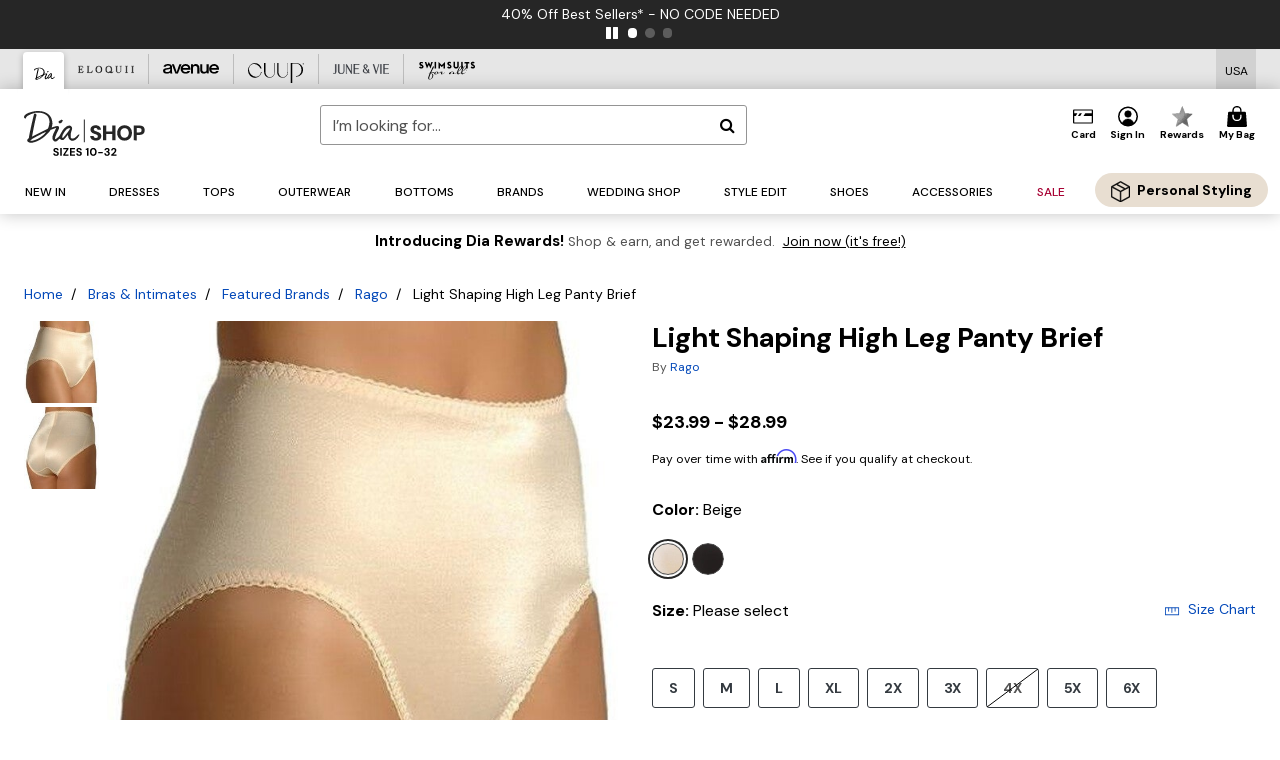

--- FILE ---
content_type: text/html;charset=UTF-8
request_url: https://shop.dia.com/products/light-shaping-high-leg-panty-brief/1048464.html
body_size: 67783
content:












<!DOCTYPE html>
<html lang="en">
<head><!-- INSERT BY TRANSFORMER. SELECTOR=head,LOCATION=prepend --><script src="https://rapid-cdn.yottaa.com/rapid/lib/ZgXyp5FrjjYe9Q.js"></script><!-- INSERT BY TRANSFORMER. SELECTOR=head,LOCATION=prepend --><script>
Yo.configure({scan:[
            'img',
            'source',
            'picture',
            'script',
           'iframe'
        ]});
</script><!-- INSERT BY TRANSFORMER. SELECTOR=head,LOCATION=prepend --><script>
  Yo.sequence.event.loadEvents([{
                    eventName: 'load',
                    eventObject: window
                }, {
                    eventName: 'DOMContentLoaded',
                    eventObject: document
                }, {
                    eventName: 'readystatechange',
                    eventObject: document
                }]);
</script>

<script>

(function(){
window.Constants = {"AVAIL_STATUS_IN_STOCK":"IN_STOCK","AVAIL_STATUS_PREORDER":"PREORDER","AVAIL_STATUS_BACKORDER":"BACKORDER","AVAIL_STATUS_NOT_AVAILABLE":"NOT_AVAILABLE"};
window.Resources = {"I_AGREE":"I Agree","CLOSE":"Close","NO_THANKS":"No, thanks","OK":"OK","ARE_YOU_HUMAN":"Are you a Human Being?","SHIP_QualifiesFor":"This shipment qualifies for","CC_LOAD_ERROR":"Couldn't load credit card!","COULD_NOT_SAVE_ADDRESS":"Could not save address. Please check your entries and try again.","REG_ADDR_ERROR":"Could Not Load Address","BONUS_PRODUCT":"You've got a free gift! Choose your item and add it to your bag.","BONUS_PRODUCTS":"Bonus Products","SELECT_BONUS_PRODUCTS":"Select Bonus Products","SELECT_BONUS_PRODUCT":"product.selectbonusproduct","BONUS_PRODUCT_MAX":"The maximum number of bonus products has been selected. Please remove one in order to add additional bonus products.","BONUS_PRODUCT_TOOMANY":"You have selected too many bonus products. Please change the quantity.","BONUS_PRODUCTS_SELETED":"bonus products. Please change the quantity.","BONUS_PRODUCT_SELETED":"bonus product. Please change the quantity.","BONUS_PRODUCT_ERROR":"You have selected more than","BONUS_PRODUCT_EMPTY":"Please choose bonus products from above list.","SIMPLE_SEARCH":"Enter Keyword or Item No.","SUBSCRIBE_EMAIL_DEFAULT":"Email Address","SHIPPING_OVERLAY_TITLE":"Shipping & Handling Summary","SALESTAX_OVERLAY_TITLE":"Taxes & Fees Summary","CHECKOUT_PLCC_OVERLAY_TITLE":"Continue to Checkout","CURRENCY_SYMBOL":"$","MISSINGVAL":"Please enter {0}","SERVER_ERROR":"Server connection failed!","MISSING_LIB":"jQuery is undefined.","BAD_RESPONSE":"Something went wrong please try after sometime.","INVALID_PHONE":"Please enter a valid phone number.","INVALID_CVN":"CVV Error","REMOVE":"Remove","QTY":"Qty","EMPTY_IMG_ALT":"Remove","COMPARE_BUTTON_LABEL":"Compare Items","COMPARE_CONFIRMATION":"This will remove the first product added for comparison. Is that OK?","COMPARE_REMOVE_FAIL":"Unable to remove item from list","COMPARE_ADD_FAIL":"Unable to add item to list","ADD_TO_CART_FAIL":"Unable to add item '{0}' to cart","REGISTRY_SEARCH_ADVANCED_CLOSE":"Close Advanced Search","GIFT_CERT_INVALID":"Invalid gift certificate code.","GIFT_CERT_BALANCE":"Your current gift certificate balance is","GIFT_CERT_AMOUNT_INVALID":"Gift Certificate can only be purchased with a minimum of 5 and maximum of 5000","INVALID_ADDRESS1":"Please enter valid address1","INVALID_CHECKOUT_MESSAGE":"Please enter your","GIFT_CERT_MISSING":"Please enter a gift certificate code.","REWARD_CERT_MISSING":"Please enter a reward code.","REWARD_CERT_ALREADY_ADDED":"has already been added.","REWARD_CERT_NOT_FOUND":"not found.","REWARD_CERT_ALREADY_REDEEMED":"has already been redeemed.","REWARD_CERT_EXPIRED":"is expired.","REWARD_CERT_OTHER":"is not valid.","REWARD_CERT_UNKNOWN":"unknown code","REWARD_CERT_ERROR":"Attempt failed. Please renter and Submit.","REWARD_CERT_INVALID":"Invalid Reward Certificate Number","REWARD_CERT_INVALID_CARD":"You have applied a reward certificate.To complete checkout please select a Full Beauty Brands credit card.","REWARD_CERT_FULFILLED":"billing.rewardcertfulfilled","EMPTY_OWNER":"Please enter the card holder name","INVALID_OWNER":"Please enter the valid card holder name","COUPON_CODE_MISSING":"Please enter a coupon code.","COOKIES_DISABLED":"Your browser is currently not set to accept cookies. Please turn this functionality on or check if you have another program set to block cookies.","BML_AGREE_TO_TERMS":"You must agree to the terms and conditions","CHAR_LIMIT_MSG":"characters left","CONFIRM_DELETE":"Do you want to remove this {0}?","TITLE_GIFTREGISTRY":"gift registry","TITLE_ADDRESS":"address","TITLE_CREDITCARD":"credit card","SERVER_CONNECTION_ERROR":"Server connection failed!","IN_STOCK_DATE":"Expected to ship by {0}. Excluded from promotional discounts.","ITEM_STATUS_NOTAVAILABLE":"Out of Stock","INIFINITESCROLL":"Show All","STORE_NEAR_YOU":"What's available at a store near you","SELECT_STORE":"Select Store","SELECTED_STORE":"Selected Store","PREFERRED_STORE":"Preferred Store","SET_PREFERRED_STORE":"Set Preferred Store","ENTER_ZIP":"Enter ZIP Code","INVALID_ZIP":"Please enter a valid ZIP Code","INVALID_ZIP_SHORT":"Invalid Zip","SEARCH":"Search","CHANGE_LOCATION":"Change Location","CONTINUE_WITH_STORE":"Continue with preferred store","CONTINUE":"Continue","SEE_MORE":"See More Stores","SEE_LESS_STORE":"See Fewer Stores","QUICK_VIEW":"Quick Shop","QUICK_VIEW_POPUP":"Product Quick View","TLS_WARNING":"We value your security!<br/>We detected that you are using an outdated browser.<br/>Update you browser to continue a secure shopping experience.","INVALID_FONT":"Select Font","INVALID_POSITION":"Select Location","INVALID_LASTNAME":"Please enter a valid last name.","INVALID_LASTNAME_ERROR":"Error: Please enter a valid last name.","INVALID_FIRSTNAME":"Please enter a valid first name.","INVALID_FIRSTNAME_ERROR":"Error: Please enter a valid first name.","INVALID_COLOR":"Select Color","INVALID_TEXT":"Enter Text","SHARE_EMAIL":"Share this wishlist via E-mail","SHARE_EMAIL_MOBILE":"Share this item via E-mail","MIXANDMATCH_MORE_COLOR":"+ More Colors","MIXANDMATCH_LESS_COLOR":"- Less Colors","INVALID_CITY":"Please enter valid city","INVALID_NICKNAME":"Please enter valid Nickname","INVALID_ADDRESS":"Please enter valid address","SUBSCRIPTION_UPDATE_MSG":"Thanks for updating your preferences! Your changes will be processed within 7 days.","VALIDATE_REQUIRED":"Required field.","VALIDATE_REMOTE":"Please fix this field.","VALIDATE_EMAIL":"Please enter a valid email.","VALIDATE_EMAIL_ERROR":"Error: Please enter a valid email.","VALIDATE_URL":"Please enter a valid URL.","VALIDATE_DATE":"Please enter a valid date.","VALIDATE_DATEISO":"Please enter a valid date ( ISO ).","VALIDATE_NUMBER":"Please enter a valid number.","VALIDATE_ORDER_NUMBER":"Please enter a valid order number","VALIDATE_DIGITS":"Please enter only digits.","VALIDATE_CREDITCARD":"Please enter a valid credit card number.","INVALID_CREDITCARD":"Invalid Credit Card Number","VALIDATE_EQUALTO":"Please enter the same value again.","VALIDATE_MAXLENGTH":"No more than {0} characters.","VALIDATE_MINLENGTH":"Please enter at least {0} characters.","VALIDATE_RANGELENGTH":"Please enter a value between {0} and {1} characters long.","VALIDATE_RANGE":"Please enter a value between {0} and {1}.","VALIDATE_MAX":"Please enter a value less than or equal to {0}.","VALIDATE_MIN":"Please enter a value greater than or equal to {0}.","INVALID_MESSAGE":"Please enter valid message","INVALID_WEBSITE":"Please enter a valid website or catalog link","EMAIL_LABEL":"Please Enter A Valid Email","VALIDATE_CQO_NUMBER":"Please enter a valid item number including dashes.","GC_ERROR":"Couldn't validate gift card!","VALIDATE_CONFIRMEMAIL":"Emails do not match.","VALIDATE_CONFIRMPASSWORD":"Password and Confirm Password do not match.","PASSWORD":"Password","NEW_PASSWORD":"New Password","CONFIRMPASSWORD":"Confirm Password","NEWCONFIRMPASSWORD":"Confirm New Password","ERROR_CARTQUANTITY":"Number of available items is","CHECKOUT":"Checkout Now","CONTINUE_SHOPPING":"Continue Shopping","ADD_ALLTO_BAG":"Add All to Bag","ADD_TO_BAG":"ADD TO BAG","GIFTCARD_PLEASE":"Please","GIFTCARD_SELECT":"Select","GIFTCARD_ADD":"Add","GIFTCARD_NUMBER_MISSING":"Please Enter Gift Card Number.","GIFTCARD_NUMBER_PIN_MISSING":"Please Enter Gift Card Number And PIN.","GIFTCARD_PIN_MISSING":"Please Enter Gift Card PIN.","RETURN_ERROR":"Please select return QTY and reason","PLEASE_SELECT":"Please Select","RETURN_EMPTY_ERROR":"Please select atleast one item for return","EMAIL_SUBSCRIPTION_FAILED":"We experienced an error in capturing your request. Please try again later.","CATALOG_PREF_ERROR":"Please select at least one sister brand","INVALID_GIFTCARD_PIN":"Please enter your PIN number.","INVALID_GIFTCARD_NUMBER":"Please enter your card number.","INVALID_PASSWORD":"Please Enter at least 1 letter and 1 number.","INVALID_PASSWORD_MATCH":"Does not match new password","INVALID_PASSWORD_LENGTH":"Password must be 8-16 characters.","INVALID_EMAIL_MATCH":"Does not match email address","PLEASE_SELECT_SIZE":"Please Select Size","PLEASE_SELECT_COLOR":"Please Select Color","SELECT_COLOR_SIZE":"Please Select Color & Size","SPS_TOPBOTTOM_COLOR_SIZE":"PLEASE SELECT COLOR, TOP AND BOTTOM SIZE","SPS_TOPBOTTOM_SIZE":"PLEASE SELECT TOP AND BOTTOM SIZE","SPS_TOP_COLOR_BOTTOM_SIZE":"PLEASE SELECT COLOR AND BOTTOM SIZE","SPS_TOP_COLOR_SIZE":"PLEASE SELECT COLOR AND TOP SIZE","SPS_BOTTOM_SIZE":"PLEASE SELECT BOTTOM SIZE","SPS_TOP_SIZE":"PLEASE SELECT TOP SIZE","SPS_TOP_COLOR":"PLEASE SELECT COLOR","VALIDATE_MULTIPLEEMAILS":"Please enter the valid email address.","CHECKOUT_PAYPAL_CONTINUE":"Continue with paypal","CHECKOUT_PAYPAL_CONTINUE_WITH":"Continue with","PLACE_ORDER":"Place Order","CHECKOUT_CONTINUE":"Continue","CHECKOUT_REQUIRED_CONTINUE":"Please complete all fields to continue","CHECKOUT_REQUIRED_SHIPPING":"We currently do not ship to this location.","CHECKOUT_AVALARA_TAX_ERROR":"Combination of zip code and state selection is invalid. Please update and try again.","CHECKOUT_INVALID_ADDRESS":"Please enter valid address.","CHARACTER_LIMIT_REACHED":"you have reached the limit","COUPON_CODE_APPLY":"Apply","COUPON_CODE_APPLIED":"Applied","COUPON_CODE_COPIED":"Copied","VALIDATE_SSN":"Please Enter Valid SSN","CURRENT_PASSWORD":"Current Password","PHONE_REQ_MESSAGE":"Mobile Number","UPDATE":"Update","CLICK_HERE":"Click here","READ_MORE":"Read More","SEE_LESS":"See Less","SEE_DETAILS":"See Details","SHOP_NOW":"Product Details","HIDE_OPTIONS":"Hide Details","SHOP_NOW_CLOSE":"Close","READ_LESS":"Read Less","SEE_REVIEWS":"Click To See Reviews","SEE_REVIEWS_CLOSE":"Click To Close","ADDED_TO_WISHLIST":"Added to Wishlist","ADDED_TO_WISHLIST_TITLE":"Added this product to wishlist","ADD_TO_WISHLIST":"Add to Wishlist","ADD_TO_WISHLIST_TITLE":"Add this product to wishlist","WCAG_ARIALABEL_DIALOG":"Subscription options, opens modal dialog","MEGANAV_RECOMMENDATION_TEXT":"RECOMMENDED JUST FOR YOU","RECOMMENDATION_BESTSELLER":"Best Sellers","RECOMMENDATION_REC_FOR_YOU":"Recommended For You","RECOMMENDATION_THIS_WEEK":"This Week","RECOMMENDATION_THIS_WEEKS":"This Week's","RECOMMENDATION_TRENDING":"Trending","RECOMMENDATION_TRENDING_TODAY":"Trending Today","RECOMMENDATION_TRENDING_NOW":"Trending Now","RECOMMENDATION_YOU_MAY_LIKE":"product.youmaylike","GLOBALE_CONTAINER_HEADING":"Shipping To","CHECKOUT_SMS_VIBES_ERROR_MSG":"Due to a technical issue we were unable to sign you up for texts. Please re-enter your mobile number to get the latest offers & updates.","CHECKOUT_SMS_VIBES_REENTER_TXT":"Re-enter My Mobile Number","PERKS_REACTIVATED":"Your Catherines Perks Membership has been reactivated!","PERKS_PAYMENT_DECLINED":"Your payment method was declined.","IN_STOCK":"In Stock","QTY_IN_STOCK":"{0} Item(s) in Stock","PREORDER":"Pre-Order","QTY_PREORDER":"{0} item(s) are available for pre-order.","REMAIN_PREORDER":"The remaining items are available for pre-order.","BACKORDER":"Back Order","QTY_BACKORDER":"Back order {0} item(s)","REMAIN_BACKORDER":"The remaining items are available on back order.","NOT_AVAILABLE":"Out of Stock","REMAIN_NOT_AVAILABLE":"This product is no longer available in the quantity selected.(FYI)"};
window.Urls = {"appResources":"/on/demandware.store/Sites-oss-Site/default/Resources-Load","pageInclude":"/on/demandware.store/Sites-oss-Site/default/Page-Include","continueUrl":"https://shop.dia.com/on/demandware.store/Sites-oss-Site/default/Product-DetailOptimized","staticPath":"/on/demandware.static/Sites-oss-Site/-/default/v1769346627354/","addGiftCert":"/giftcertpurchase","minicartGC":"/on/demandware.store/Sites-oss-Site/default/GiftCert-ShowMiniCart","addProduct":"/on/demandware.store/Sites-oss-Site/default/Cart-AddProduct","persisBasketCS":"/on/demandware.store/Sites-oss-Site/default/Cart-PrepareBasketForCustomerService?format=ajax","minicart":"/on/demandware.store/Sites-oss-Site/default/Cart-MiniCart","cartShow":"/cart","cartSFRAShow":"/cart","quickOrderShow":"/quick-order","giftRegAdd":"https://shop.dia.com/on/demandware.store/Sites-oss-Site/default/Address-GetAddressDetails?addressID=","paymentsList":"https://shop.dia.com/wallet","addressesList":"https://shop.dia.com/addressbook","wishlistAddress":"https://shop.dia.com/on/demandware.store/Sites-oss-Site/default/Wishlist-SetShippingAddress","deleteAddress":"/on/demandware.store/Sites-oss-Site/default/Address-Delete","getProductUrl":"/on/demandware.store/Sites-oss-Site/default/Product-Show","getPdpFooter":"/on/demandware.store/Sites-oss-Site/default/Product-pdpFooter","getBonusProducts":"/on/demandware.store/Sites-oss-Site/default/ProductSG-GetBonusProducts","addBonusProduct":"/on/demandware.store/Sites-oss-Site/default/Cart-AddBonusProduct","getSetItem":"/on/demandware.store/Sites-oss-Site/default/ProductSG-GetSetItem","productDetail":"/on/demandware.store/Sites-oss-Site/default/ProductSG-Detail","getAvailability":"/on/demandware.store/Sites-oss-Site/default/ProductSG-GetAvailability","subscribePopUP":"/on/demandware.store/Sites-oss-Site/default/EmailSubscription-GuestSubscribeModal","removeImg":"/on/demandware.static/Sites-oss-Site/-/default/dw1fa2f42d/images/icon_remove.gif","searchsuggest":"/on/demandware.store/Sites-oss-Site/default/Search-GetSuggestions?format=ajax","productNav":"/on/demandware.store/Sites-oss-Site/default/ProductSG-Productnav","summaryRefreshURL":"/on/demandware.store/Sites-oss-Site/default/COBilling-UpdateSummary?format=ajax","basketRefreshURL":"/on/demandware.store/Sites-oss-Site/default/COBilling-UpdateBasketInfo","summary":"/revieworder","billingSelectCC":"https://shop.dia.com/on/demandware.store/Sites-oss-Site/default/COBilling-SelectCreditCard","updateAddressDetails":"https://shop.dia.com/on/demandware.store/Sites-oss-Site/default/COShipping-UpdateAddressDetails","updateAddressDetailsBilling":"https://shop.dia.com/on/demandware.store/Sites-oss-Site/default/COBilling-UpdateAddressDetails","shippingMethodsJSON":"https://shop.dia.com/on/demandware.store/Sites-oss-Site/default/COShipping-GetApplicableShippingMethodsJSON?format=ajax","shippingMethodsList":"https://shop.dia.com/on/demandware.store/Sites-oss-Site/default/COShipping-UpdateShippingMethodList?format=ajax","selectShippingMethodsList":"https://shop.dia.com/on/demandware.store/Sites-oss-Site/default/COShipping-SelectShippingMethod","resetPaymentForms":"/on/demandware.store/Sites-oss-Site/default/COBilling-ResetPaymentForms","paypalIncontext":"/on/demandware.store/Sites-oss-Site/default/Paypal-IncontextCheckout?checkoutFromtCart=false","expressSubmit":"/expressorderconfirmation","compareShow":"/compare","compareAdd":"/on/demandware.store/Sites-oss-Site/default/Compare-AddProduct","compareRemove":"/on/demandware.store/Sites-oss-Site/default/Compare-RemoveProduct","compareEmptyImage":"/on/demandware.static/Sites-oss-Site/-/default/dw5028abc6/images/comparewidgetempty.png","giftCardCheckBalance":"https://shop.dia.com/on/demandware.store/Sites-oss-Site/default/COBilling-GetGiftCertificateBalance","redeemGiftCert":"https://shop.dia.com/on/demandware.store/Sites-oss-Site/default/COBilling-RedeemGiftCertificateJson","addCoupon":"https://shop.dia.com/on/demandware.store/Sites-oss-Site/default/Cart-AddCouponJson","storesInventory":"/on/demandware.store/Sites-oss-Site/default/StoreInventory-Inventory","setPreferredStore":"/on/demandware.store/Sites-oss-Site/default/StoreInventory-SetPreferredStore","getPreferredStore":"/on/demandware.store/Sites-oss-Site/default/StoreInventory-GetPreferredStore","setStorePickup":"/on/demandware.store/Sites-oss-Site/default/StoreInventory-SetStore","setZipCode":"/on/demandware.store/Sites-oss-Site/default/StoreInventory-SetZipCode","getZipCode":"/on/demandware.store/Sites-oss-Site/default/StoreInventory-GetZipCode","billing":"/billing","expressBilling":"/on/demandware.store/Sites-oss-Site/default/COBilling-ExpressBilling","setSessionCurrency":"/on/demandware.store/Sites-oss-Site/default/Currency-SetSessionCurrency","addEditAddress":"/on/demandware.store/Sites-oss-Site/default/COShippingMultiple-AddEditAddressJSON","rateLimiterReset":"/on/demandware.store/Sites-oss-Site/default/RateLimiter-HideCaptcha","csrffailed":"/on/demandware.store/Sites-oss-Site/default/CSRF-Failed","logInRedirect":"/my-account","logIn":"https://shop.dia.com/register","home":"/home","giftCardBalanceCheck":"/giftcard","specialProductSetATS":"/on/demandware.store/Sites-oss-Site/default/ProductSG-SpecialProductSetATS","customerInfo":"https://shop.dia.com/on/demandware.store/Sites-oss-Site/default/Home-IncludeCustomerInfo","productVariantATS":"/on/demandware.store/Sites-oss-Site/default/ProductSG-ProductVariantATS","shippingStart":"/shipping","removeCoupon":"https://shop.dia.com/on/demandware.store/Sites-oss-Site/default/Cart-RemoveCouponJson","removeRewardCode":"https://shop.dia.com/on/demandware.store/Sites-oss-Site/default/COBilling-RemoveRewardCode","redeemADSCert":"https://shop.dia.com/on/demandware.store/Sites-oss-Site/default/COBilling-CheckRewardBalance","validateDeferCode":"https://shop.dia.com/on/demandware.store/Sites-oss-Site/default/COBilling-ValidateDeferPayment","poExclusion":"https://shop.dia.com/on/demandware.store/Sites-oss-Site/default/COShipping-GetPOBoxItems","getCartAvailability":"/on/demandware.store/Sites-oss-Site/default/ProductSG-GetCartAvailability?format=ajax","basketUpdaeteList":"https://shop.dia.com/on/demandware.store/Sites-oss-Site/default/COShipping-UpdateBasketInfo","shipExclusion":"https://shop.dia.com/on/demandware.store/Sites-oss-Site/default/COShipping-GetExcepItems","updateShipException":"https://shop.dia.com/on/demandware.store/Sites-oss-Site/default/COShipping-UpdateShipException","applyGiftCard":"https://shop.dia.com/on/demandware.store/Sites-oss-Site/default/COBilling-ApplyGiftCard","removeGiftCard":"https://shop.dia.com/on/demandware.store/Sites-oss-Site/default/COBilling-RemoveGiftCard","validatePLCCBillingAddress":"https://shop.dia.com/on/demandware.store/Sites-oss-Site/default/COBilling-ValidateBillingAddressForPLCC","subscribe":"https://shop.dia.com/email-preferences","updateSubscription":"https://shop.dia.com/on/demandware.store/Sites-oss-Site/default/EmailSubscription-UpdateSubscription","guestEmailUnsubscrbe":"https://shop.dia.com/on/demandware.store/Sites-oss-Site/default/EmailSubscription-SendEmailToMWForUnsubscription","emailFrequencyModal":"https://shop.dia.com/on/demandware.store/Sites-oss-Site/default/EmailSubscription-FrequencyModal","deleteCreditCardOverLay":"https://shop.dia.com/on/demandware.store/Sites-oss-Site/default/PaymentInstruments-DeleteCreditCardOverLay","guestEmailSubscription":"https://shop.dia.com/email-subscription","checkoutModalStep2":"https://shop.dia.com/on/demandware.store/Sites-oss-Site/default/Credit-CheckoutModalStep2","termsAndConditions":"https://shop.dia.com/on/demandware.store/Sites-oss-Site/default/Credit-TermsAndConditions","updateBilling":"https://shop.dia.com/on/demandware.store/Sites-oss-Site/default/COBilling-UpdateBilling","madeOffer":"https://shop.dia.com/on/demandware.store/Sites-oss-Site/default/Credit-MadeOffer","showPromotionDetails":"/on/demandware.store/Sites-oss-Site/default/OffersCoupons-ShowDetails","applyCouponCode":"https://shop.dia.com/on/demandware.store/Sites-oss-Site/default/OffersCoupons-ApplyCouponCode","giftCardLookup":"https://shop.dia.com/on/demandware.store/Sites-oss-Site/default/GiftCards-GiftCheckBalance","getProductSetPrice":"/on/demandware.store/Sites-oss-Site/default/ProductSG-GetProductSetPrice","clearAddressForm":"/on/demandware.store/Sites-oss-Site/default/Address-ClearAddressForm","wishlistShow":"/wishlist","includebrandlogos":"/on/demandware.store/Sites-oss-Site/default/Home-IncludeBrandLogos?format=ajax","guestEPLookupResult":"/on/demandware.store/Sites-oss-Site/default/EmailSubscription-GuestEmailPreferencesLookupResult","verintMuteRecording":"/on/demandware.store/Sites-oss-Site/default/Verint-MuteRecording","verintUnmuteRecording":"/on/demandware.store/Sites-oss-Site/default/Verint-UnmuteRecording","checkoutCouponLineItems":"/on/demandware.store/Sites-oss-Site/default/Cart-CheckoutCouponLineItems","productVariation":"/on/demandware.store/Sites-oss-Site/default/ProductSG-Variation","passwordReset":"https://shop.dia.com/passwordreset","getCityStateOptions":"https://shop.dia.com/on/demandware.store/Sites-oss-Site/default/Address-GetCityStateOptions","getProductReviews":"https://shop.dia.com/getproductreviews","getProductQA":"https://shop.dia.com/getproductqa","countrySelectionModal":"https://shop.dia.com/on/demandware.store/Sites-oss-Site/default/Globale-CountrySelectionModal","tealiumData":"https://shop.dia.com/on/demandware.store/Sites-oss-Site/default/Tealium_utag-RenderTealium?format=ajax","getPDPRecommendation":"/on/demandware.store/Sites-oss-Site/default/ProductSG-GetPDPRecommendation?format=ajax","loadingImage":"/on/demandware.static/Sites-oss-Site/-/default/dw415d63f9/images/loading.png","loadingSquareImage":"/on/demandware.static/Sites-oss-Site/-/default/dw21e7e804/images/loading-square.png","addToWishlist":"https://shop.dia.com/on/demandware.store/Sites-oss-Site/default/Wishlist-Add","removeFromWishlist":"https://shop.dia.com/on/demandware.store/Sites-oss-Site/default/Wishlist-Remove","getPLCCBrandData":"https://shop.dia.com/on/demandware.store/Sites-oss-Site/default/Tealium_utag-GetPLCCBrandData","updateGiftCardBalance":"https://shop.dia.com/on/demandware.store/Sites-oss-Site/default/COBilling-UpdateGiftCardBalance","getCheckoutUtagData":"https://shop.dia.com/on/demandware.store/Sites-oss-Site/default/COCustomer-CheckoutUtagData","megaNavRecommURL":"https://shop.dia.com/on/demandware.store/Sites-oss-Site/default/MegaNavProductRecomm-MegaNavProductJson","customHamMenuURL":"https://shop.dia.com/on/demandware.store/Sites-oss-Site/default/Home-GetCustomHamburgerMenu?format=ajax","directCheckout":"https://shop.dia.com/directCheckout","globalECheckout":"/on/demandware.store/Sites-oss-Site/default/Globale-GlobaleCheckout","globalEConfirmationAnalytics":"https://shop.dia.com/on/demandware.store/Sites-oss-Site/default/Tealium_utag-GlobalEConfirmationAnalytics","acquisitionRequest":"/on/demandware.store/Sites-oss-Site/default/Acquisition-Subscribe","checkoutSubscription":"https://shop.dia.com/on/demandware.store/Sites-oss-Site/default/Acquisition-CheckoutSubscription","checkoutSubscriptionAttn":"https://shop.dia.com/on/demandware.store/Sites-oss-Site/default/Attentive-CheckoutSubscription","globalECartUSDUtagData":"https://shop.dia.com/on/demandware.store/Sites-oss-Site/default/Page-getUSDUtagData?pagetype=Cart","globalECheckoutUSDUtagData":"https://shop.dia.com/on/demandware.store/Sites-oss-Site/default/Page-getUSDUtagData?pagetype=checkout","checkOrderStatus":"https://shop.dia.com/on/demandware.store/Sites-oss-Site/default/Globale-CheckOrderStatus","checkGEWelcomeCookie":"https://shop.dia.com/on/demandware.store/Sites-oss-Site/default/Page-CheckGEWelcomeCookie?format=ajax","EDSprescreenDetails":"https://shop.dia.com/on/demandware.store/Sites-oss-Site/default/PLCC-prescreenDetails","getCouponsAndRewards":"https://shop.dia.com/on/demandware.store/Sites-oss-Site/default/Cart_SFRA-getCouponsAndRewards","getReviewShipAndPayment":"https://shop.dia.com/on/demandware.store/Sites-oss-Site/default/COCustomer-ReviewShipAndPayment","updatePerksAutoRenewal":"https://shop.dia.com/on/demandware.store/Sites-oss-Site/default/PerksSubscriptions-UpdatePerks","generateCSRFToken":"https://shop.dia.com/on/demandware.store/Sites-oss-Site/default/CSRF_SFRA-Generate","multiTenderMoreWaysToEarn":"https://shop.dia.com/on/demandware.store/Sites-oss-Site/default/Account-MultiTenderMoreWaysToEarn","trackFBBRewardsSuccessEvents":"https://shop.dia.com/on/demandware.store/Sites-oss-Site/default/Product-TrackFBBRewardsSuccessEvents","diamondrewardsPopup":"https://shop.dia.com/on/demandware.store/Sites-oss-Site/default/DiamondRewards-ShowPopup","diamondrewardsPLCCDeclined":"https://shop.dia.com/on/demandware.store/Sites-oss-Site/default/DiamondRewards-PLCCDeclined"};
window.SitePreferences = {"PLCC_BRAND_STORENAMES":{"rm":"Roaman's","jl":"Jessica London","el":"Full Beauty","ww":"Woman Within","ks":"King Size","bh":"Brylane Home","sa":"Full Beauty","fo":"Full Beauty","os":"Full Beauty","ca":"Catherines","ia":"Full Beauty","sh":"Full Beauty","aa":"Full Beauty","jv":"Full Beauty","jb":"Full Beauty","zq":"Full Beauty","da":"Full Beauty","av":"Full Beauty","cp":"Full Beauty"},"BRAND_STORENAMES":{"rm":"Plus Size Clothing, Fashion That Fits | Roaman's","jl":"Jessica London","el":"Ellos","ww":"Woman Within","ks":"King Size","bh":"Brylane Home","sa":"Swimsuits for all","fo":"Fullbeauty outlet","os":"One stop plus","ca":"Catherines","ia":"Intimates for all","sh":"Shoes for all","aa":"Active for all","jv":"June And Vie","jb":"Joe Browns","zq":"Eloquii","da":"Dia Shop","av":"Avenue","cp":"Cuup"},"PRODUCT_NAV_ENABLED":true,"LISTING_INFINITE_SCROLL":false,"LISTING_REFINE_SORT":true,"STORE_PICKUP":false,"POBOX_EXCLUSIONS":"PO Box,po box,POBox,POBOX,PO BOX,PO box,P.O.Box,p.o. box,P.O.Box,P.O.BOX,P.O. BOX,P.O. box,P. O. Box,P. O.Box,P. O. BOX,POB,P.O.B,P. O. B,P.O.B.,P. O. B.,Post Box,PostBox,PostOfficeBox,Post Office Box,PostOffice Box,Post OfficeBox,PostOfficeBin,Post Office Bin,Post OfficeBin,PostOffice Bin,Post Box#,PostBox#,PostBox #,Post Box,p o box,P.O BOX","COOKIE_HINT":false,"CHECK_TLS":false,"TEALIUM_ENABLED":true,"VERINT_ENABLED":true,"PLP_LAZY_LOAD_ENABLED":true,"PLP_LAZY_LOAD_SETTINGS":"{\n    \"default\" : {              \n       \"threshold\": 300,      \n        \"tiles_per_load\": 12    \n   }\n}","LAZY_LOAD_CURALATE":true,"LOGIN_REDIRECT":"","PDP_REVIEWS_SHOWN_INITIALLY":10,"NARVAR_RETURNS_ENABLED":false,"CUSTOM_HAMBURGER_MENU_PREF":{"enableAjax":false,"enableCustomMenu":false},"SHOW_QUICK_VIEW":false,"AFFIRM_ENABLED":true,"RECOMMENDATION_TITLES":{"confirmation":"You may also like","noSearchResults":"Trending Now","addToCartOverlay":"You may also like","cart":"You may also like","pdp":"You may also like","errorPage":"Trending Now","emptyCart":"Trending Now","megaMenu":"You may also like","homePage":"<span class='trending'>Trending  </span><span class='week'>This Week</span>"},"GLOBALE_RETURNS_URL":"https://web.global-e.com/returns/portal/mZJW","GLOBALE_LOOKPUP_URL":"https://web.global-e.com/Order/Track/mZJW","GLOBALE_ENABLED":true,"GLOBALE_IS_PHASE2":true,"GLOBALE_OPERATED_COUNTRY":false,"GLOBALE_ANALYTICS_ORDER_CONFIRMATION_RETRY":8,"GLOBALE_ORDER_CONFIRMATION_SPINNER":false,"GLOBALE_ADOBE_TARGET_CONFIG":"{\n\t\"isEnabled\": false,\n\t\"shipsTo\": \"Ships to\",\n\t\"usMsg\": \"from the United States\",\n\t\"weAccept\": \"We accept payments from\",\n\t\"freeExchange\": \"Free exchanges within 60 days of purchase.\",\n\t\"AU\": {\n\t\t\"orderInDays\": \"Orders typically arrive in 9-10 days with express shipping.\",\n\t\t\"importDuty\": \"(includes import duty and tax.)\",\n\t\t\"paymentIconContentAssetId\": \"globale-payment-description-au\",\n\"flagUrl\": \"/on/demandware.static/-/Sites-oss-Library/default/dw672ed6f2/australia-ge-at.svg\"\n\t},\n\t\"CA\": {\n\t\t\"orderInDays\": \"Orders typically arrive in 7 days with express shipping.\",\n\t\t\"importDuty\": \"(includes import duty)\",\n\t\t\"paymentIconContentAssetId\": \"globale-payment-description-ca\",\n\"flagUrl\": \"/on/demandware.static/-/Sites-oss-Library/default/dw672ed6f2/canada-ge-at.svg\"\n\t},\n\t\"MX\": {\n\t\t\"orderInDays\": \"Orders typically arrive in 7 days with express shipping.\",\n\t\t\"importDuty\": \"(includes import duty and tax.)\",\n\t\t\"paymentIconContentAssetId\": \"globale-payment-description-mx\",\n\"flagUrl\": \"/on/demandware.static/-/Sites-oss-Library/default/dw672ed6f2/mexico-ge-at.svg\"\n\t}\n}","PLCCPRESCREENREDESIGN_ENABLED":true,"BRAND_SITE_MAPPING":"{\"www.womanwithin.com\":[{\"siteid\":\"womanwithin\",\"prefix\":\"ww\"}],\"ww\":[{\"siteid\":\"womanwithin\",\"prefix\":\"ww\",\"cs\":\"womanwithin\",\"brandHost\":\"www.womanwithin.com\",\"dtmCid\":\"2532\",\"dtmCmagic\":\"9824f9\"}],\"www.kingsize.com\":[{\"siteid\":\"kingsize\",\"prefix\":\"ks\"}],\"ks\":[{\"siteid\":\"kingsize\",\"prefix\":\"ks\",\"cs\":\"kingsize\",\"brandHost\":\"www.kingsize.com\",\"dtmCid\":\"2533\",\"dtmCmagic\":\"4de754\"}],\"www.brylanehome.com\":[{\"siteid\":\"brylanehome\",\"prefix\":\"bh\"}],\"bh\":[{\"siteid\":\"brylanehome\",\"prefix\":\"bh\",\"cs\":\"brylanehome\",\"brandHost\":\"www.brylanehome.com\",\"dtmCid\":\"2535\",\"dtmCmagic\":\"0747b9\"}],\"www.jessicalondon.com\":[{\"siteid\":\"jessicalondon\",\"prefix\":\"jl\"}],\"jl\":[{\"siteid\":\"jessicalondon\",\"prefix\":\"jl\",\"cs\":\"jessicalondon\",\"brandHost\":\"www.jessicalondon.com\",\"dtmCid\":\"2536\",\"dtmCmagic\":\"f7ac67\"}],\"www.roamans.com\":[{\"siteid\":\"roamans\",\"prefix\":\"rm\"}],\"rm\":[{\"siteid\":\"roamans\",\"prefix\":\"rm\",\"cs\":\"roamans\",\"brandHost\":\"www.roamans.com\",\"dtmCid\":\"2534\",\"dtmCmagic\":\"7827d1\"}],\"www.ellos.us\":[{\"siteid\":\"ellos\",\"prefix\":\"el\"}],\"el\":[{\"siteid\":\"ellos\",\"prefix\":\"el\",\"cs\":\"ellos\",\"brandHost\":\"www.ellos.us\",\"dtmCid\":\"63234\",\"dtmCmagic\":\"e417ef\"}],\"www.swimsuitsforall.com\":[{\"siteid\":\"swimsuitsforallfull\",\"prefix\":\"sa\"}],\"sa\":[{\"siteid\":\"swimsuitsforallfull\",\"prefix\":\"sa\",\"cs\":\"swimsuitsforallfull\",\"brandHost\":\"www.swimsuitsforall.com\",\"dtmCid\":\"63235\",\"dtmCmagic\":\"f39dfe\"}],\"www.fullbeauty.com\":[{\"siteid\":\"outlet\",\"prefix\":\"fo\"}],\"fo\":[{\"siteid\":\"outlet\",\"prefix\":\"fo\",\"cs\":\"outlet\",\"brandHost\":\"www.fullbeauty.com\",\"dtmCid\":\"2538\",\"dtmCmagic\":\"1bf0c5\"}],\"www.catherines.com\":[{\"siteid\":\"catherines\",\"prefix\":\"ca\"}],\"ca\":[{\"siteid\":\"catherines\",\"prefix\":\"ca\",\"cs\":\"catherines\",\"brandHost\":\"www.catherines.com\",\"dtmCid\":\"81278\",\"dtmCmagic\":\"1271b9\"}],\"www.shoesforall.com\":[{\"siteid\":\"shoesforall\",\"prefix\":\"sh\"}],\"sh\":[{\"siteid\":\"shoesforall\",\"prefix\":\"sh\",\"cs\":\"shoesforall\",\"brandHost\":\"www.shoesforall.com\",\"dtmCid\":\"81373\",\"dtmCmagic\":\"c1e2ef\"}],\"www.intimatesforall.com\":[{\"siteid\":\"intimatesforall\",\"prefix\":\"ia\"}],\"ia\":[{\"siteid\":\"intimatesforall\",\"prefix\":\"ia\",\"cs\":\"intimatesforall\",\"brandHost\":\"www.intimatesforall.com\",\"dtmCid\":\"81372\",\"dtmCmagic\":\"c18a6d\"}],\"www.onestopplus.com\":[{\"siteid\":\"onestopplus\",\"prefix\":\"os\"}],\"os\":[{\"siteid\":\"onestopplus\",\"prefix\":\"os\",\"cs\":\"onestopplus\",\"brandHost\":\"www.onestopplus.com\",\"dtmCid\":\"81279\",\"dtmCmagic\":\"174730\"}],\"www.activeforall.com\":[{\"siteid\":\"activeforall\",\"prefix\":\"aa\"}],\"aa\":[{\"siteid\":\"activeforall\",\"prefix\":\"aa\",\"cs\":\"activeforall\",\"brandHost\":\"www.activeforall.com\",\"dtmCid\":\"82191\",\"dtmCmagic\":\"bf09e1\"}],\"www.juneandvie.com\":[{\"siteid\":\"juneandvie\",\"prefix\":\"jv\"}],\"jv\":[{\"siteid\":\"juneandvie\",\"prefix\":\"jv\",\"cs\":\"juneandvie\",\"brandHost\":\"www.juneandvie.com\",\"dtmCid\":\"82378\",\"dtmCmagic\":\"822ee2\"}],\"www.eloquii.com\":[{\"siteid\":\"eloquii\",\"prefix\":\"zq\"}],\"zq\":[{\"siteid\":\"eloquii\",\"prefix\":\"zq\",\"cs\":\"eloquii\",\"brandHost\":\"www.eloquii.com\",\"dtmCid\":\"2618\",\"dtmCmagic\":\"17F98D\"}],\"www.shopcuup.com\":[{\"siteid\":\"cuup\",\"prefix\":\"cp\"}],\"cp\":[{\"siteid\":\"cuup\",\"prefix\":\"cp\",\"cs\":\"cuup\",\"brandHost\":\"www.shopcuup.com\",\"dtmCid\":\"82960\",\"dtmCmagic\":\"F15DCD\"}],\"shop.dia.com\":[{\"siteid\":\"dia\",\"prefix\":\"da\"}],\"da\":[{\"siteid\":\"dia\",\"prefix\":\"da\",\"cs\":\"dia\",\"brandHost\":\"shop.dia.com\",\"dtmCid\":\"83570\",\"dtmCmagic\":\"09eb90\"}],\"www.avenue.com\":[{\"prefix\":\"av\",\"siteid\":\"avenue\"}],\"av\":[{\"cs\":\"avenue\",\"siteid\":\"avenue\",\"prefix\":\"av\",\"brandHost\":\"www.avenue.com\",\"dtmCid\":\"83809\",\"dtmCmagic\":\"a05c1f\"}],\"www.joebrowns.us\":[{\"prefix\":\"jb\",\"siteid\":\"joebrowns\"}],\"jb\":[{\"brandHost\":\"www.joebrowns.us\",\"dtmCid\":\"84825\",\"prefix\":\"jb\",\"siteid\":\"joebrowns\",\"cs\":\"joebrowns\",\"dtmCmagic\":\"5247fb\"}]}","GLOBALE_EXCLUDED_COUNTRIES":"US,PR,AS,VI,GU","ENABLE_NEW_CA_PERKS_FLOW":true,"ADS_RC_REGEX":"^(rw|RW)","CA_RC_REGEX":"^(x|X|rc|RC)","US_ADDRESS_AUTOCOMPLETE_URL":"https://us-autocomplete-pro.api.smarty.com/lookup?license=us-autocomplete-pro-cloud&prefer_geolocation=none&source=all&key=155001342186853405","US_ADDRESS_VALIDATION_URL":"https://us-street.api.smarty.com/street-address?match=invalid&license=us-core-cloud&key=","enableSmartyAutocomplete":false,"enableSmartyValidation":false,"enableAttentiveSmsSignUpCheckboxOnCheckout":true,"showSmsSignUpCheckboxOnCheckout":false,"geEnabledByBrand":true,"FBB_REWARDS_ENABLED":true,"FBB_ATTENTIVE_CREATIVE_ID":null,"diamondRewardsEnabledByBrand":true};
}());
</script>
<!--[if gt IE 9]><!-->
<script>//common/scripts.isml</script>
<script defer src="/on/demandware.static/Sites-oss-Site/-/default/v1769346627354/js/main.js" type="text/javascript"></script>

    <script defer src="/on/demandware.static/Sites-oss-Site/-/default/v1769346627354/js/productDetail.js" data-yo-type="text/javascript" type="yo/sequence/chain/1">
    </script>


<!--<![endif]-->

<meta charset=UTF-8>

<meta http-equiv="x-ua-compatible" content="IE=edge"/>

<meta name="viewport" content="width=device-width, initial-scale=1"/>


























































































































    
	
    	<script src="https://js-cdn.dynatrace.com/jstag/19223e8e12b/bf69824oqu/b22e3240ed54c58c_complete.js" crossorigin="anonymous" data-yo-type="text/javascript" type="yo/sequence/chain/1"></script>







<title>
    
    Light Shaping High Leg Panty Brief |
    Dia &amp; Co
</title>

<meta name="description" content="Dia &amp; Co"/>
<meta name="keywords" content="Dia &amp; Co"/>






    

    
    
    <link rel="preload" fetchpriority="high" href="https://shop.dia.com/dw/image/v2/BBKT_PRD/on/demandware.static/-/Sites-masterCatalog_WomanWithin/default/dw2a4a9441/images/hi-res/0033_03691_mc_0250_00.jpg?sw=653&amp;sh=940&amp;sm=fit&amp;q=90&amp;strip=false" as="image" media="screen and (max-width: 1475px)" />



<link rel="icon" type="image/png" href="https://shop.dia.com/on/demandware.static/Sites-oss-Site/-/default/dw8783155a/images/da/favicon.png" sizes="196x196" />

<link rel="preload" as="style" href="/on/demandware.static/Sites-oss-Site/-/default/v1769346627354/css/da/global.css" />
<style>
    @import "/on/demandware.static/Sites-oss-Site/-/default/v1769346627354/css/da/global.css";
</style>

    <link rel="stylesheet" href="/on/demandware.static/Sites-oss-Site/-/default/v1769346627354/css/da/product/detail.css"  />







    <script async src="https://rclmo.dia.com/providers/atLabel/load" onError="var fallbackScript = document.createElement('script'); fallbackScript.src='https://cdn.attn.tv/dia/dtag.js'; document.head.appendChild(fallbackScript);" data-yo-type="text/javascript" type="yo/sequence/chain/1"></script>




    
    <script defer type='text/javascript' crossorigin data-src="//consent.trustarc.com/notice?domain=fbb.com&c=teconsent&js=nj&noticeType=bb&gtm=1"></script>
    
    <script>
        // Find the script with data-src and dynamically add the src attribute
        document.addEventListener('DOMContentLoaded', function () {
            const script = document.querySelector('script[data-src]');
            if (script) {
                script.setAttribute('src', script.getAttribute('data-src'));
                script.removeAttribute('data-src');
            }
        });
    </script>






  
      
          <meta property="og:title" content="Light Shaping High Leg Panty Brief">
      
  
      
          <meta property="og:type" content="product">
      
  
      
          <meta property="og:url" content="https://shop.dia.com/products/light-shaping-high-leg-panty-brief/1048464.html">
      
  
      
          <meta property="og:image" content="https://shop.dia.com/dw/image/v2/BBKT_PRD/on/demandware.static/-/Sites-masterCatalog_WomanWithin/default/dw2a4a9441/images/hi-res/0033_03691_mc_0250_00.jpg?sw=653&amp;sh=940&amp;sm=fit&amp;q=90&amp;strip=false">
      
  
      
          <meta property="og:description" content="">
      
  
      
          <meta property="og:site_name" content="fullbeauty">
      
  
      
          <meta property="fb:admins" content="">
      
  
      
          <meta name="twitter:card" content="summary_large_image">
      
  
      
          <meta name="twitter:site" content="">
      
  
      
          <meta name="twitter:title" content="Light Shaping High Leg Panty Brief">
      
  
      
          <meta name="twitter:description" content="">
      
  
      
          <meta name="twitter:creator" content="">
      
  
      
          <meta name="twitter:image" content="https://shop.dia.com/dw/image/v2/BBKT_PRD/on/demandware.static/-/Sites-masterCatalog_WomanWithin/default/dw2a4a9441/images/hi-res/0033_03691_mc_0250_00.jpg?sw=653&amp;sh=940&amp;sm=fit&amp;q=90&amp;strip=false">
      
  
      
          <meta name="twitter:domain" content="Full Beauty">
      
  
      
          <meta name="ROBOTS" content="INDEX,FOLLOW">
      
  




<link rel="stylesheet" href="/on/demandware.static/Sites-oss-Site/-/default/v1769346627354/css/common/skin/skin.css" />

<link rel="preconnect" href="https://fonts.googleapis.com" />
<link rel="preconnect" href="https://fonts.gstatic.com" crossorigin="anonymous" />



    
    <link rel="preload" href="https://fonts.googleapis.com/css2?family=Inter+Tight:ital,wght@0,400;0,500;0,700;1,400&amp;family=Oranienbaum&amp;family=Cormorant:wght@300;400&amp;family=DM+Sans:opsz,wght@9..40,400..700&amp;display=swap" as="style" />
    <link rel="stylesheet" href="https://fonts.googleapis.com/css2?family=Inter+Tight:ital,wght@0,400;0,500;0,700;1,400&amp;family=Oranienbaum&amp;family=Cormorant:wght@300;400&amp;family=DM+Sans:opsz,wght@9..40,400..700&amp;display=swap" />





<script defer id="sfcc-htmlHead-isml">
    window.onImageLoadError = function(element){
        if(element.classList.contains('picture-el-img')){
            var sibling = element.previousElementSibling;
            while(sibling){
                sibling.srcset = element.dataset['loadError'];
                sibling = sibling.previousElementSibling;
            }
            element.src = element.dataset['loadError'];
        }
    }
</script>


    



	
	
	

	
	






<script id="sfcc-sg-htmlHeadJS-isml" defer type="text/javascript">
	//NOTE: The following conditionals are examples, please adjust as necessary for your implementation
	//NOTE: These can be modified if you need more or less defined page IDs. Be sure to also modify the page IDs in 'TurnToHelperUtil.js', function 'getPageID'
	if('pdp-page' == 'pdp-page') {
			var turnToConfig = {
				locale: "en_US",
                pageId: "pdp-page",
                sku: "1048464",
                turntoReviewsEnabled: true,
                turntoQAEnabled: true,
                showTurnTo: true,
				gallery: {
					skus: ["1048464"]
				}
		};
	} else if ('pdp-page' == 'order-confirmation-page') {
			var turnToConfig = {
					locale: "en_US",
                    pageId: "order-confirmation-page",
                    embed: true
			}
	} else if ('pdp-page' == 'search-page') {
		var turnToConfig = {
				locale: "en_US",
				pageId: "search-page",
				commentsPinboardTeaser: {
					// promoButtonUrl: ""
					// skus: [],
					// tags: [],
					// brands: [],
					// onFinish: function(){}
				}
		}
	} else if ('pdp-page' == 'pinboard-page') {
		var turnToConfig = {
			locale: "en_US",
			pageId: "vc-pinboard-page",
			vcPinboard: {
				// Add SKUs, tags, brands, or any combination.
			}
		};
	} else {
		var turnToConfig = {
				locale: "en_US",
				pageId: "non-defined-page",
				commentsPinboard: {
					// skus: [],
					// tags: [],
					// brands: [],
					// onFinish: function(){}
				}
		};
	}
	window.TurnToCmd=window.TurnToCmd||function(){(TurnToCmd.q=TurnToCmd.q||[]).push( arguments)};
</script>
	<script id="sfcc-sg-htmlHeadGlobalInclude-isml" type="yo/sequence/defer/0" data-yo-src="https://widgets.turnto.com/v5/widgets/UUdetYwVBVF7VLKsite/js/turnto.js"></script>
	
		<link href="/on/demandware.static/Sites-oss-Site/-/default/v1769346627354/css/turnto.css" type="text/css" rel="stylesheet" />
	






<script async>
    if (!window.hasOwnProperty('contentAssetInitFunctions')) { window.contentAssetInitFunctions = []; }
    window.MSInputMethodContext && document.documentMode && document.write('<script async src="/on/demandware.static/Sites-oss-Site/-/default/v1769346627354/thirdParty/ie11CustomProperties.min.js"><\/script>');
</script>






<script defer>
if (window.jQuery) {
jQuery(document).ready(function(){
if(screen.width < 768){
jQuery('#footer').append('<a href="https://shop.dia.com" class="full-site-link">View Full Site</a>');
jQuery('.full-site-link')
.attr('href', '/on/demandware.store/Sites-oss-Site/default/Home-FullSite')
.click(function(e) {
e.preventDefault();
jQuery.ajax({
url: '/on/demandware.store/Sites-oss-Site/default/Home-FullSite',
success: function(){
window.location.reload();
}
});
}
);
}
});
}
</script>






    <link rel="stylesheet" type="text/css" href="https://widget.beyonsee.plussizecorp.com/style.css" />




<script>
// Check if user is on a PDP page by checking if URL contains '/products'
var currentUrl = window.location.href;
var isOnPDP = currentUrl.indexOf('/products') !== -1;

if (isOnPDP) {
    // Fetch custom preference for backorder analytics
    var enableBackorderAnalytics = true;
    
    if (enableBackorderAnalytics === true) {
        // Set cookie to true
        document.cookie = 'enableBackorderAnalytics=true; path=/; max-age=86400'; // 24 hours
    } else {
        // Delete cookie if it exists
        document.cookie = 'enableBackorderAnalytics=; path=/; expires=Thu, 01 Jan 1970 00:00:00 GMT';
    }
}
</script>

<link rel="canonical" href="https://shop.dia.com/products/light-shaping-high-leg-panty-brief/1048464.html"/>

<script type="text/javascript">//<!--
/* <![CDATA[ (head-active_data.js) */
var dw = (window.dw || {});
dw.ac = {
    _analytics: null,
    _events: [],
    _category: "",
    _searchData: "",
    _anact: "",
    _anact_nohit_tag: "",
    _analytics_enabled: "true",
    _timeZone: "US/Eastern",
    _capture: function(configs) {
        if (Object.prototype.toString.call(configs) === "[object Array]") {
            configs.forEach(captureObject);
            return;
        }
        dw.ac._events.push(configs);
    },
	capture: function() { 
		dw.ac._capture(arguments);
		// send to CQ as well:
		if (window.CQuotient) {
			window.CQuotient.trackEventsFromAC(arguments);
		}
	},
    EV_PRD_SEARCHHIT: "searchhit",
    EV_PRD_DETAIL: "detail",
    EV_PRD_RECOMMENDATION: "recommendation",
    EV_PRD_SETPRODUCT: "setproduct",
    applyContext: function(context) {
        if (typeof context === "object" && context.hasOwnProperty("category")) {
        	dw.ac._category = context.category;
        }
        if (typeof context === "object" && context.hasOwnProperty("searchData")) {
        	dw.ac._searchData = context.searchData;
        }
    },
    setDWAnalytics: function(analytics) {
        dw.ac._analytics = analytics;
    },
    eventsIsEmpty: function() {
        return 0 == dw.ac._events.length;
    }
};
/* ]]> */
// -->
</script>
<script type="text/javascript">//<!--
/* <![CDATA[ (head-cquotient.js) */
var CQuotient = window.CQuotient = {};
CQuotient.clientId = 'bbkt-oss';
CQuotient.realm = 'BBKT';
CQuotient.siteId = 'oss';
CQuotient.instanceType = 'prd';
CQuotient.locale = 'default';
CQuotient.fbPixelId = '__UNKNOWN__';
CQuotient.activities = [];
CQuotient.cqcid='';
CQuotient.cquid='';
CQuotient.cqeid='';
CQuotient.cqlid='';
CQuotient.apiHost='api.cquotient.com';
/* Turn this on to test against Staging Einstein */
/* CQuotient.useTest= true; */
CQuotient.useTest = ('true' === 'false');
CQuotient.initFromCookies = function () {
	var ca = document.cookie.split(';');
	for(var i=0;i < ca.length;i++) {
	  var c = ca[i];
	  while (c.charAt(0)==' ') c = c.substring(1,c.length);
	  if (c.indexOf('cqcid=') == 0) {
		CQuotient.cqcid=c.substring('cqcid='.length,c.length);
	  } else if (c.indexOf('cquid=') == 0) {
		  var value = c.substring('cquid='.length,c.length);
		  if (value) {
		  	var split_value = value.split("|", 3);
		  	if (split_value.length > 0) {
			  CQuotient.cquid=split_value[0];
		  	}
		  	if (split_value.length > 1) {
			  CQuotient.cqeid=split_value[1];
		  	}
		  	if (split_value.length > 2) {
			  CQuotient.cqlid=split_value[2];
		  	}
		  }
	  }
	}
}
CQuotient.getCQCookieId = function () {
	if(window.CQuotient.cqcid == '')
		window.CQuotient.initFromCookies();
	return window.CQuotient.cqcid;
};
CQuotient.getCQUserId = function () {
	if(window.CQuotient.cquid == '')
		window.CQuotient.initFromCookies();
	return window.CQuotient.cquid;
};
CQuotient.getCQHashedEmail = function () {
	if(window.CQuotient.cqeid == '')
		window.CQuotient.initFromCookies();
	return window.CQuotient.cqeid;
};
CQuotient.getCQHashedLogin = function () {
	if(window.CQuotient.cqlid == '')
		window.CQuotient.initFromCookies();
	return window.CQuotient.cqlid;
};
CQuotient.trackEventsFromAC = function (/* Object or Array */ events) {
try {
	if (Object.prototype.toString.call(events) === "[object Array]") {
		events.forEach(_trackASingleCQEvent);
	} else {
		CQuotient._trackASingleCQEvent(events);
	}
} catch(err) {}
};
CQuotient._trackASingleCQEvent = function ( /* Object */ event) {
	if (event && event.id) {
		if (event.type === dw.ac.EV_PRD_DETAIL) {
			CQuotient.trackViewProduct( {id:'', alt_id: event.id, type: 'raw_sku'} );
		} // not handling the other dw.ac.* events currently
	}
};
CQuotient.trackViewProduct = function(/* Object */ cqParamData){
	var cq_params = {};
	cq_params.cookieId = CQuotient.getCQCookieId();
	cq_params.userId = CQuotient.getCQUserId();
	cq_params.emailId = CQuotient.getCQHashedEmail();
	cq_params.loginId = CQuotient.getCQHashedLogin();
	cq_params.product = cqParamData.product;
	cq_params.realm = cqParamData.realm;
	cq_params.siteId = cqParamData.siteId;
	cq_params.instanceType = cqParamData.instanceType;
	cq_params.locale = CQuotient.locale;
	
	if(CQuotient.sendActivity) {
		CQuotient.sendActivity(CQuotient.clientId, 'viewProduct', cq_params);
	} else {
		CQuotient.activities.push({activityType: 'viewProduct', parameters: cq_params});
	}
};
/* ]]> */
// -->
</script>
<!-- Demandware Apple Pay -->

<style type="text/css">ISAPPLEPAY{display:inline}.dw-apple-pay-button,.dw-apple-pay-button:hover,.dw-apple-pay-button:active{background-color:black;background-image:-webkit-named-image(apple-pay-logo-white);background-position:50% 50%;background-repeat:no-repeat;background-size:75% 60%;border-radius:5px;border:1px solid black;box-sizing:border-box;margin:5px auto;min-height:30px;min-width:100px;padding:0}
.dw-apple-pay-button:after{content:'Apple Pay';visibility:hidden}.dw-apple-pay-button.dw-apple-pay-logo-white{background-color:white;border-color:white;background-image:-webkit-named-image(apple-pay-logo-black);color:black}.dw-apple-pay-button.dw-apple-pay-logo-white.dw-apple-pay-border{border-color:black}</style>


   
    
        <script type="application/ld+json">
            {"@context":"https://schema.org/","@type":"Product","name":"Light Shaping High Leg Panty Brief","image":["https://shop.dia.com/on/demandware.static/-/Sites-masterCatalog_WomanWithin/default/dw2a4a9441/images/hi-res/0033_03691_mc_0250_00.jpg"],"description":"•  Hidden inner front panel for tummy control • High leg front for comfort and fit. • Flat curved side seams for shaping and no-show look under clothing. • 100% cotton lined crotch. • Four-way soft stretch fabric for ultimate comfort.","sku":"1048464","brand":{"@type":"Brand","name":"Dia Shop"},"aggregateRating":{"@type":"AggregateRating","ratingValue":"4.0","reviewCount":1,"bestRating":5,"worstRating":1},"offers":{"@type":"AggregateOffer","lowPrice":23.99,"highPrice":28.99,"priceCurrency":"USD","availability":"https://schema.org/InStock","itemCondition":"https://schema.org/NewCondition","url":"https://shop.dia.com/products/light-shaping-high-leg-panty-brief/1048464.html","offerCount":"18"}}
        </script>
    

    

    






</head>
<body class="da"
data-brand-id="da"
data-exitintent="https://shop.dia.com/on/demandware.store/Sites-oss-Site/default/Cart_SFRA-Savings"
data-page="productdetails"
data-passwordreset="https://shop.dia.com/on/demandware.store/Sites-oss-Site/default/Accounts-ForgotPassword"
data-site-pref-mode="Default"
data-ml-collection-enabled="false"
data-basket-id="00952030343c8c07ac7b7c6e62"
>
<div id="rating-star-icons" width="0" height="0" hidden>
	<svg xmlns="​http://www.w3.org/2000/svg​" xmlns:xlink="http://www.w3.org/1999/xlink">
		<symbol id="rating-star--empty" viewBox="0 0 24 24">
			<path d="M12 18l-6.4 3.88 1.73-7.33-5.66-4.93L9.09 9 12 2.09 14.91 9l7.42.64-5.63 5 1.72 7.34z" fill="none" xmlns="http://www.w3.org/2000/svg"></path>
		</symbol>
		<symbol id="rating-star--full" viewBox="0 0 24 24">
			<path d="M12 18.66l-7.44 4.35 1.98-8.16L0 9.36l8.62-.7L12 .99l3.38 7.67 8.62.7-6.54 5.49 1.98 8.16L12 18.66z" stroke="none" xmlns="http://www.w3.org/2000/svg"></path>
			<path d="M12 18l-6.4 3.88 1.73-7.33-5.66-4.93L9.09 9 12 2.09 14.91 9l7.42.64-5.63 5 1.72 7.34z" xmlns="http://www.w3.org/2000/svg"></path>
		</symbol>
		<symbol id="rating-star--half" viewBox="0 0 24 24">
			<path d="M12 2.09L9.09 9l-7.42.62 5.66 4.93-1.72 7.32 1.07-.65L12 17.97V2.09z" stroke="none" fill="currentColor" xmlns="http://www.w3.org/2000/svg"></path>
			<path d="M12 18l-6.4 3.88 1.73-7.33-5.66-4.93L9.09 9 12 2.09 14.91 9l7.42.64-5.63 5 1.72 7.34z" fill="none" xmlns="http://www.w3.org/2000/svg"></path>
		</symbol>
	</svg>
</div>





<span hidden class="siteKey">UUdetYwVBVF7VLKsite</span>
<span hidden class="turntoUrl">turnto.com</span>


<input type="hidden" id="mallIdentifier" value="mall2" />
<div class="page" data-action="Product-DetailOptimized" data-querystring="pid=1048464" >




<link rel="stylesheet" href="/on/demandware.static/Sites-oss-Site/-/default/v1769346627354/css/globale/flags.css" />
<link rel="stylesheet" href="/on/demandware.static/Sites-oss-Site/-/default/v1769346627354/css/globale/styles.css" />
<script defer id="globale-script-loader-data" src="/on/demandware.static/Sites-oss-Site/-/default/v1769346627354/js/globaleScriptLoader.js" type="text/javascript">
{"clientJsUrl":"https://web.global-e.com/merchant/clientsdk/775","apiVersion":"2.1.4","clientJsMerchantId":775,"clientSettings":"{\"AllowClientTracking\":{\"Value\":\"true\"},\"CDNEnabled\":{\"Value\":\"true\"},\"CheckoutContainerSuffix\":{\"Value\":\"Global-e_International_Checkout\"},\"FT_IsAnalyticsSDKEnabled\":{\"Value\":\"true\"},\"FullClientTracking\":{\"Value\":\"true\"},\"IsMonitoringMerchant\":{\"Value\":\"true\"},\"IsV2Checkout\":{\"Value\":\"true\"},\"SetGEInCheckoutContainer\":{\"Value\":\"true\"},\"ShowFreeShippingBanner\":{\"Value\":\"true\"},\"TabletAsMobile\":{\"Value\":\"false\"},\"AdScaleClientSDKURL\":{\"Value\":\"https://web.global-e.com/merchant/GetAdScaleClientScript?merchantId=775\"},\"AmazonUICulture\":{\"Value\":\"en-GB\"},\"AnalyticsSDKCDN\":{\"Value\":\"https://globale-analytics-sdk.global-e.com/PROD/bundle.js\"},\"AnalyticsUrl\":{\"Value\":\"https://services.global-e.com/\"},\"BfGoogleAdsEnabled\":{\"Value\":\"false\"},\"BfGoogleAdsLifetimeInDays\":{\"Value\":\"30\"},\"CashbackServiceDomainUrl\":{\"Value\":\"https://finance-cashback.global-e.com\"},\"CDNUrl\":{\"Value\":\"https://webservices.global-e.com/\"},\"ChargeMerchantForPrepaidRMAOfReplacement\":{\"Value\":\"false\"},\"CheckoutCDNURL\":{\"Value\":\"https://webservices.global-e.com/\"},\"EnableReplaceUnsupportedCharactersInCheckout\":{\"Value\":\"false\"},\"Environment\":{\"Value\":\"PRODUCTION\"},\"FinanceServiceBaseUrl\":{\"Value\":\"https://finance-calculations.global-e.com\"},\"FT_AnalyticsSdkEnsureClientIdSynchronized\":{\"Value\":\"true\"},\"FT_BrowsingStartCircuitBreaker\":{\"Value\":\"true\"},\"FT_BrowsingStartEventInsteadOfPageViewed\":{\"Value\":\"true\"},\"FT_IsLegacyAnalyticsSDKEnabled\":{\"Value\":\"true\"},\"FT_IsShippingCountrySwitcherPopupAnalyticsEnabled\":{\"Value\":\"false\"},\"FT_IsWelcomePopupAnalyticsEnabled\":{\"Value\":\"false\"},\"FT_PostponePageViewToPageLoadComplete\":{\"Value\":\"true\"},\"FT_UseGlobalEEngineConfig\":{\"Value\":\"true\"},\"FT_UtmRaceConditionEnabled\":{\"Value\":\"true\"},\"GTM_ID\":{\"Value\":\"GTM-PWW94X2\"},\"InternalTrackingEnabled\":{\"Value\":\"false\"},\"InvoiceEditorURL\":{\"Value\":\"documents/invoice_editor\"},\"PixelAddress\":{\"Value\":\"https://utils.global-e.com\"},\"RangeOfAdditionalPaymentFieldsToDisplayIDs\":{\"Value\":\"[1,2,3,4,5,6,7,8,9,10,11,12,13,14,15,16,17,18,19,20]\"},\"ReconciliationServiceBaseUrl\":{\"Value\":\"https://finance-reconciliation-engine.global-e.com\"},\"RefundRMAReplacementShippingTypes\":{\"Value\":\"[2,3,4]\"},\"RefundRMAReplacementStatuses\":{\"Value\":\"[9,11,12]\"},\"TrackingV2\":{\"Value\":\"true\"},\"UseShopifyCheckoutForPickUpDeliveryMethod\":{\"Value\":\"false\"},\"MerchantIdHashed\":{\"Value\":\"mZJW\"}}","clientJsDomain":"https://web.global-e.com","cookieDomain":"shop.dia.com","globaleOperatedCountry":false,"performFrontendSiteUrlRedirect":true,"getSiteRedirectUrl":"https://shop.dia.com/on/demandware.store/Sites-oss-Site/default/Globale-GetSiteRedirectUrl","country":"US","currency":"USD","culture":"en-US"}
</script>








<a href="#maincontent" class="skip" aria-label="Skip to main content">Skip to main content</a>
<a href="/c/accessibility-statement.html" class="skip" aria-label="Accessibility Policy">Accessibility Policy</a>

<header id="header" class="position-static" data-brandname= "Dia Shop">

    
        

    
    
        <div class="nanobar-container container-fluid bg-primary overflow-hidden">
            <div class="col-12">
                
                
                   
	 


	





<div id="sfcc-nanobar-container" class="d-block" data-exclusions="{&quot;ExcludedPages&quot;:[&quot;/homepage&quot;,&quot;/cart&quot;,&quot;/shipping&quot;,&quot;/billing&quot;,&quot;/order&quot;,&quot;/checkout&quot;,&quot;/account&quot;],&quot;excludePages&quot;:[]}">

<style>
.promo-details-modal-link{
cursor: pointer;
}
.nanobar-container, .nanobar-container  > .col-12 {padding:0;}
.nanobar-control {
box-sizing: border-box;
height: 1rem; width: 1rem;
cursor: pointer;
}
.carousel-nanobar .carousel-nanobar-indicators li {
width: .6rem;
height: .6rem;
cursor: pointer;
background: rgba(255, 255, 255, .5);
border:0;
}
.carousel-nanobar .carousel-nanobar-indicators li.active {
background: rgba(255, 255, 255, 1);
}
</style>
<section class="module-nanobar-carousel pt-1 pb-2">
    <div id="carouselNanobarIndicators" class="carousel-nanobar carousel slide" data-ride="carousel">
        <div class="carousel-inner text-center text-white font-size-md mb-1">

<div class="carousel-item active">
                <a class="text-white brand-font-6" href="https://shop.dia.com/da/brands/agnes-orinda/">40% Off Best Sellers* - NO CODE NEEDED</a> <a class="promo-details-modal-link text-white"  tabindex="0" aria-label="see details for promotion"></a><span class="d-none d-md-inline"></span>
            </div>

    <div class="carousel-item">
                <a class="text-white brand-font-6" href="https://shop.dia.com/da/shop-now/">Get 20-30% off your first DiaSHOP order* - code: DIAWELCOME</a> <a class="promo-details-modal-link text-white" data-cid="2023-rm-wk23-promo-0605-02" data-coupon="" tabindex="0" aria-label="see details for promotion"></a><span class="d-none d-md-inline"> </span>
            </div>  
 
<div class="carousel-item">
                <a class="text-white brand-font-6" href="https://shop.dia.com/da/clothing/">FREE US Standard Shipping on Orders $125+*</a> <a class="promo-details-modal-link text-white" data-cid="2023-rm-wk23-promo-0605-03" data-coupon="" tabindex="0" aria-label="see details for promotion"></a><span class="d-none d-md-inline"></span>
            </div>  
 

        </div>

<div class="nanobar-navigation d-flex align-items-center justify-content-center mt-n1">            
        <a href="#" aria-label="pause" aria-hidden="false" class="nanobar-control nanobar-pause mr-1 text-white font-size-md fa fa-pause d-flex align-items-center justify-content-center text-decoration-none"></a>
            <a href="#" aria-label="play" aria-hidden="true" class="nanobar-control nanobar-play mr-1 text-white font-size-md fa fa-play d-none align-items-center justify-content-center text-decoration-none"></a>
            
            <ol class="carousel-indicators carousel-nanobar-indicators position-static m-0 p-0">
                <li class="nanobar-dot rounded-circle mx-1 active" data-target="#carouselNanobarIndicators" data-slide-to="0"></li>
                <li class="nanobar-dot rounded-circle mx-1" data-target="#carouselNanobarIndicators" data-slide-to="1"></li>
  <li class="nanobar-dot rounded-circle mx-1" data-target="#carouselNanobarIndicators" data-slide-to="2"></li>
</ol>


        </div>
    </div>
</section>


<script defer>
	window.contentAssetInitFunctions.push(function () {
		// Carousel Function
		$('.carousel-nanobar').carousel({
			interval: 6000,
			pause: true
		});
		var nanobarPause = function () {
			$('.carousel-nanobar').carousel('pause')
			$('.nanobar-pause').addClass('d-none').removeClass('d-flex').attr('aria-hidden', 'true');
			$('.nanobar-play').addClass('d-flex').removeClass('d-none').attr('aria-hidden', 'false');
		};
		var nanobarPlay = function () {
			$('.carousel-nanobar').carousel('cycle')
			$('.nanobar-play').addClass('d-none').removeClass('d-flex').attr('aria-hidden', 'true');
			$('.nanobar-pause').addClass('d-flex').removeClass('d-none').attr('aria-hidden', 'false');
		};
		$('.nanobar-pause').keypress(function () {
			if (event.which == 13) nanobarPause();
		});
		$('.nanobar-pause').click(nanobarPause);
		$('.nanobar-play').keypress(function () {
			if (event.which == 13) nanobarPlay();
		});
		$('.nanobar-play').click(nanobarPlay);

	});
</script>
			

<!-- New implentation JSON -->
<script id="nanobar-data">
  // New Nanobar implementation requires data to be passed in this script.
  // Ensure slides are in the correct order for the carousel.
 
  // nanobar data structure:
  // 
  //  textClass: required, // string, color class is minimum, but brand-font-* or font-weight-bold can also be added
  //  backgroundColorClass: optional, // string, default is "bg-primary"
  //  carouselDotColorClass: optional, // string, leverage CSS variables on :root for colors (e.g. "--color-primary")
  //
  //  slides:
  //    text: required, // string, accepts HTML and line breaks
  //    promotionLink: required, // main link for text and BG
  //    promotionId: optional, // needed to pull in disclaimer
  //    contentAssetId: optional, // used to load content into modal
  //    couponCode: optional, // used to display code in modal, default is "No Code Needed" if empty
  //    allDealsLink: optional, // string, will hide link from slide and in details modal if empty
  //    detailsLinkText: optional, // string, add "Details" for default text; if empty, will hide link from slide
  //    customDisclaimer: optional, // string, accepts HTML and line breaks; ignored if promotionId is set
  //
  var nanobarData = {
    textClass: "text-white brand-font-4",
    backgroundColorClass: "bg-primary",
    carouselDotColorClass: "--color-white",
    slides: [
     {
      text: "40% Off Best Sellers* - NO CODE NEEDED",
      promotionId: "",
      contentAssetId: '',
      couponCode: '',
      promotionLink: "https://shop.dia.com/da/brands/agnes-orinda/",
      allDealsLink: "",
      detailsLinkText: "",
      customDisclaimer: ""
    },
    {
      text: "Get 30% off your first Dia Shop order* - code: DIAWELCOME30",
      promotionId: "TEST-DIAWELCOME30-30%",
      contentAssetId: '',
      couponCode: 'DIAWELCOME30',
      promotionLink: "https://shop.dia.com/da/clothing/",
      allDealsLink: "",
      detailsLinkText: "Details",
      customDisclaimer: ""
    },
    {
      text: "FREE US Standard Shipping on Orders $125+*",
      promotionId: "",
      contentAssetId: '',
      couponCode: '',
      promotionLink: "https://shop.dia.com/da/clothing/",
      allDealsLink: "",
      detailsLinkText: "",
      customDisclaimer: ""
    }
    ]
  }
</script>

</div>

 
	
                
            </div>
        </div>
    
    
    


<div class="container-fluid brand-cont p-0">

    <div class="container brand-container-md">
        <div class="row px-lg-5">
            <div class="col-12 col-lg brand-col">
                <ul class="brand-slider brand-row flex-nowrap list-unstyled row mb-0 "
                    data-current-active-brand="1"
                    data-sync-session="/on/demandware.store/Sites-oss-Site/default/Home-SyncSession">
                    
                        <li class="col card brand-card m-0 border-0 active hidden-md-down da">
                            <a href="https://shop.dia.com" rel="nofollow" class="d-block h-100" aria-label="Dia &amp; Co">
                            
                                <div data-cid="sfra-active-brand-header-link-da" class="content-asset ">
                                    <img alt="Dia & Co." src="https://shop.dia.com/on/demandware.static/-/Sites-oss-Library/default/dw2245b20c/oss-images/brand-header-images/dia-tab.svg" title="Dia & Co" />
<span class="sfra-brand-title" id="onestopplus-brand-header-tooltip">Top designers<br> & trends, curated<br> for sizes 10-32</span>
                                </div>
                            
                            </a>
                            
                            
                        </li>
                    
                        <li class="col card brand-card m-0 border-0 brand-slide">
                            <a href="https://shop.dia.com/s/Sites-oss-Site/dw/shared_session_redirect?url=https%3A%2F%2Fwww.eloquii.com" rel="nofollow" class="d-block h-100" aria-label="Eloquii">
                            
                                <div data-cid="sfra-brand-header-link-zq" class="content-asset ">
                                    <img alt="ELOQUII" src="https://shop.dia.com/on/demandware.static/-/Sites-oss-Library/default/dw5d0dc254/oss-images/brand-header-images/eloquii_brandlogo-darkened.svg" title="ELOQUII" />
<span class="sfra-brand-title" id="eloquii-brand-header-tooltip">Fashion first,<br>fit obsessed.<br>Sizes 14+</span>
                                </div>
                            
                            </a>
                            
                            
                        </li>
                    
                        <li class="col card brand-card m-0 border-0 brand-slide">
                            <a href="https://shop.dia.com/s/Sites-oss-Site/dw/shared_session_redirect?url=https%3A%2F%2Fwww.avenue.com" rel="nofollow" class="d-block h-100" aria-label="Avenue">
                            
                                <div data-cid="sfra-brand-header-link-av" class="content-asset ">
                                    <img alt="Avenue" src="https://shop.dia.com/on/demandware.static/-/Sites-oss-Library/default/dw191bccb4/oss-images/brand-header-images/avenue-logo.svg" title="Avenue" />
<span class="sfra-brand-title" id="onestopplus-brand-header-tooltip">Your Life,<br>Your Style,<br>Your Avenue<br>Sizes 14-36</span>
                                </div>
                            
                            </a>
                            
                            
                        </li>
                    
                        <li class="col card brand-card m-0 border-0 brand-slide">
                            <a href="https://shop.dia.com/s/Sites-oss-Site/dw/shared_session_redirect?url=https%3A%2F%2Fwww.shopcuup.com" rel="nofollow" class="d-block h-100" aria-label="CUUP">
                            
                                <div data-cid="sfra-brand-header-link-cp" class="content-asset ">
                                    <img alt="CUUP" src="https://shop.dia.com/on/demandware.static/-/Sites-oss-Library/default/dw6236abe2/oss-images/brand-header-images/cuups-logo.svg" title="CUUP" style="width: 90%;" class="pt-2 mx-auto"/>
<span class="sfra-brand-title" id="eloquii-brand-header-tooltip">Elevated intimates<br>designed to support<br>in 67 sizes.</span>
                                </div>
                            
                            </a>
                            
                            
                        </li>
                    
                        <li class="col card brand-card m-0 border-0 brand-slide">
                            <a href="https://shop.dia.com/s/Sites-oss-Site/dw/shared_session_redirect?url=https%3A%2F%2Fwww.juneandvie.com" rel="nofollow" class="d-block h-100" aria-label="June And Vie">
                            
                                <div data-cid="sfra-brand-header-link-jv" class="content-asset ">
                                    <img alt="June and Vie" src="https://shop.dia.com/on/demandware.static/-/Sites-oss-Library/default/dw2a7bd715/global/universal-header/JV_InactiveBrandTab2025.svg" title="June and Vie" />
<span class="sfra-brand-title" id="juneandvie-brand-header-tooltip">Confidently Current<br>Styles You'll Love<br>in Sizes 10-32</span>
                                </div>
                            
                            </a>
                            
                            
                        </li>
                    
                        <li class="col card brand-card m-0 border-0 brand-slide">
                            <a href="https://shop.dia.com/s/Sites-oss-Site/dw/shared_session_redirect?url=https%3A%2F%2Fwww.swimsuitsforall.com" rel="nofollow" class="d-block h-100" aria-label="Swimsuits For All">
                            
                                <div data-cid="sfra-brand-header-link-sa" class="content-asset ">
                                    <img alt="Swimsuits For All" src="https://shop.dia.com/on/demandware.static/-/Sites-oss-Library/default/dwfae9b9fc/oss-images/brand-header-images/sa_logo_uc-reg.svg" title="Swimsuits For All" />
<span class="sfra-brand-title" id="swimsuitsforallfull-brand-header-tooltip">The Swim Experts, <br> Fitting Sizes 4-44</span>
                                </div>
                            
                            </a>
                            
                            
                        </li>
                    
                 </ul>
                
            </div>
            
                <div class="col hidden-md-down country-sel-col ">
                    

	




<button type="button" id="model" aria-labelledby="country-selector" class="globale-selector btn p-0" aria-label="Shipping Switcher that opens in a dialog,Please select country to continue">
<span id="country-selector" class="country-code font-size-sm brand-font-primary">USA</span>
</button>



                </div>
            
        </div>
    </div>
</div>
  
  
    <nav class="nav-container">
        <div class="header-popover-overlay d-none"></div>
        <div class="header container pt-1 pt-md-4 pb-4 pb-lg-0">
            <div class="row">
                <div class="secondary-header-section col-9 col-lg-3 col-logo order-1 d-flex col-md-4">
                    <button class="btn navbar-toggler d-lg-none px-1 mx-2 border-0" type="button" aria-controls="sg-navbar-collapse" aria-expanded="false" aria-label="Toggle navigation">
                        <svg class="icon-hamburger icon-inline-svg" xmlns="http://www.w3.org/2000/svg" viewBox="0 0 18 12"><path d="M0 12h18v-2H0v2zM0 7h18V5H0v2zM0 0v2h18V0z"/></svg>
                    </button>
                    <div class="navbar-header px-lg-3 w-100">
                        <a class="logo-home d-inline-block" href="/" title="Dia Shop Home">
    
    
        <img class="d-none d-lg-block logo-home-img" src="/on/demandware.static/Sites-oss-Site/-/default/dw287b0fbe/images/logo-with-size/da/logo.svg" alt="Dia Shop Logo" />
        <img class="d-lg-none logo-home-img" src="/on/demandware.static/Sites-oss-Site/-/default/dwf3d13fb8/images/da/logo.svg" alt="Dia Shop Logo" />
    
</a>
                    </div>
                </div>
                <div class="secondary-header-section col-12 col-md-4 col-search order-3 order-md-2 px-md-0 pt-1 pt-md-0">
                    <div class="search container px-md-0">
                        




<div class="site-search">
    <form role="search" class="site-search-form"
        action="/search"
        data-catalog-action="/quick-order"
        data-search-action="/search"
        method="get"
        name="simpleSearch">
        <input class="form-control search-field"
               type="search"
               name="q"
               value=""
               placeholder="I&rsquo;m looking for..."
               role="combobox"
               aria-describedby="suggestions-wrapper"
               aria-labelledby="search-assistive-text"
               aria-haspopup="listbox"
               aria-owns="suggestions-wrapper"
               aria-expanded="false"
               aria-autocomplete="list"
               aria-activedescendant=""
               aria-controls="suggestions-wrapper"
               aria-label="Enter Keyword or Item No."
               autocomplete="off"
              />
        <button type="reset" name="reset-button" class="reset-button invisible" aria-label="Clear search keywords">
            <img class="reset-button-icon" data-src="/on/demandware.static/Sites-oss-Site/-/default/dwc78b05ad/images/common/icons/icon-close.svg" alt=""/>
        </button>
        <button type="submit" name="search-button" class="search-button fa fa-search" aria-label="Submit search keywords" disabled></button>
        <button type="button" class="d-none btn mobile-modal-close-btn float-right" data-dismiss="modal" aria-label="Close">
            <span class="font-weight-normal text-capitalize font-size-base">Cancel</span>
        </button>
        <div class="suggestions-wrapper" id="suggestions-wrapper"
            data-searchmode="FBBMode"
            data-brandid="DA"
            data-vendor-fbburl="https://api.mercury.plussizecorp.com/core/auto_suggest"
            data-searchmode-redirectCQO="false"
            data-url="/on/demandware.store/Sites-oss-Site/default/SearchServices-GetSuggestions?q=" aria-live="polite" aria-atomic="true" aria-relevant="all"></div>
        <input type="hidden" value="default" name="lang"/>
    </form>
</div>

                        <div id="search-overlay-modal" class="modal" tabindex="-1" role="dialog">
  <div class="modal-dialog modal-fullscreen" role="document">
    <div class="modal-content">
      <div class="modal-body p-0"></div>
    </div>
  </div>
</div>
                    </div>
                 </div>
                 <div class="secondary-header-section col-3 col-options order-2 order-md-3 col-lg-5 col-md-4">
                    <ul class="navbar-header d-flex flex-row justify-content-end list-unstyled mb-0">
                        
                        
                        
                        
                        
                            <li class="creditcard-section hidden-sm-down">
                                <div class="user">
    <button aria-haspopup="true" class="btn secondary-header-icon secondary-modal-icon py-0" data-popover-target=".plcc-popover">
        <img class="nav-icon mx-auto d-block" src="/on/demandware.static/Sites-oss-Site/-/default/dw94ad6411/images/common/icons/icon-card.svg" alt="" />
        <span class="brand-font-primary-bold">Card</span>
    </button>
</div>
<div class="header-popover popover popover-bottom plcc-popover" tabindex="-1" role="dialog">
     
        
            












<div data-cid="ads-eds-flyout-da" class="content-asset ">


<div class="bg-gray-1">
    <div class="bg-white p-5 shadow-sm text-center">
        <h3 class="text-left">Credit Card</h3>

        <img class="img-fluid mb-3 lazyOffscreen" data-src="https://shop.dia.com/on/demandware.static/-/Sites-oss-Library/default/dwe66ba366/global/plcc-2023/osp/osp-credit-card-plcc-flyout.png" alt="Fullbeauty Platinum Credit Card">

                <a href="/credit-card" target="_blank" class="btn btn-primary btn-block">Learn More</a>
        <a href="#" class="btn btn-outline-primary btn-block mb-4 p-0" tabindex="-1" id="bread-payments-header-placement" style="height:53px;line-height:53px;"></a>

        <p class="text-muted small m-0">Don't have your card yet? Apply Today!</p>
    </div>
    
    <div class=" p-5 mb-1">
        <h5 class="h5">Enjoy these top rewards and special benefits when you use the FullBeauty Platinum Credit Card:</h5>
        <ul class="list-unstyled container">
            <li class="row">
                <div class="col-2 px-0">
                    <img class="img-fluid lazyOffscreen" data-src="https://shop.dia.com/on/demandware.static/-/Sites-oss-Library/default/dw50802dc1/fb-images/plcc-landingpage/banner-plcc-icon2-040120.png" alt="">
                </div>
                <div class="col-10">
                     <h5>Earn Rewards<sup>6</sup> Every Time You Shop</h5>
                    <p class="text-muted small">Earn 20 points for every $1 spent with your card. Available to Silver Tier Only (accumulate 0 to 3,499 points).<sup>3</sup></p>


                </div>
            </li>
            <li class="row">
                <div class="col-2 px-0">
                    <img class="img-fluid lazyOffscreen" data-src="https://shop.dia.com/on/demandware.static/-/Sites-oss-Library/default/dwd9e23e9d/fb-images/plcc-landingpage/banner-plcc-icon6-040120.png" alt="">
                </div>
                <div class="col-10">
                   <h5>Free Shipping up to 4 Times a Year<sup>4</sup></h5>
                    <p class="text-muted small">Use promo code FBSHIPPING2025<br> Minimum purchase of $75. Online Only.</p>
                </div>
            </li>
            <li class="row">
                <div class="col-2 px-0">
                    <img class="img-fluid lazyOffscreen" data-src="https://shop.dia.com/on/demandware.static/-/Sites-oss-Library/default/dw455dfaa3/fb-images/plcc-landingpage/banner-plcc-icon5-040120.png" alt="">
                </div>
                <div class="col-10">
                  <h5>A Special Birthday Surprise!<sup>5</sup></h5>
                    <p class="text-muted small">We'll send you an exclusive offer for your orders placed during your birthday month.<sup>5</sup></p>
                </div>
            </li>
        </ul>
      <!--  <p class=""><a class="font-size-md" href="https://www.onestopplus.com/credit-card">Learn More</a></p> -->
    </div>
</div>

</div> 





        
     
</div>
                            </li>
                        
                        <li class="account-section">
                            
    <div class="user">
        <button aria-haspopup="true" class="btn secondary-header-icon secondary-modal-icon py-0" data-popover-target=".account-popover" data-href="https://shop.dia.com/register" role="button" aria-label="Login to your account">
            <img class="nav-icon mx-auto d-block" src="/on/demandware.static/Sites-oss-Site/-/default/dwf97a1760/images/common/icons/icon-account.svg" alt="" />
            <span class="user-message brand-font-primary-bold hidden-sm-down">Sign In</span>
        </button>
    </div>

    <div class="header-popover popover popover-bottom account-popover" tabindex="-1" role="dialog">
        
























































































































<div class="user-info info ">

<div class="user-panel unregistered-user">







































<div class="login-box">
<div class="login-box-content p-3">

<h3 class="d-inline-block">Sign In</h3>
<form action="https://shop.dia.com/loginformflout" method="post" class="clearfix" id="dwfrm_login_2" autocomplete="on">
<fieldset>
<div class="mt-3">



<div class="form-label-group form-group username" aria-live="assertive">

<input id="dwfrm_login_username_d0ojuwcccvjf" class="form-control  required email" type="email" name='dwfrm_login_username_d0ojuwcccvjf' value='' undefinedundefined placeholder ='label.username'  autocomplete ='email'  required ='required'  data-missing-error='Error: The email field is required.' data-pattern-mismatch='Error: The email field value is invalid.' />


<label class="" for="dwfrm_login_username_d0ojuwcccvjf">
Email*</label>


<div class="invalid-feedback">

</div>
</div>




<div class="form-label-group form-group password" aria-live="assertive">

<input id="dwfrm_login_password_d0mrfdquagwy" class="form-control  input-password-toggle no-pwd-validate" type="password" name='dwfrm_login_password_d0mrfdquagwy' value=''  placeholder ='label.password'  autocomplete ='current-password'  required ='required'  data-missing-error='Error: The password field is required.' />


<a tabindex="0"
class="input-password-toggle-link">Show</a>

<label class="" for="dwfrm_login_password_d0mrfdquagwy">
Password*</label>


<div class="invalid-feedback">

</div>
</div>

<div class="row align-items-center">
<div class="col-6">



<div class="custom-control custom-checkbox " aria-live="assertive">

<input id="dwfrm_login_rememberme" class="custom-control-input " type="checkbox"  checked='true' name='dwfrm_login_rememberme' value='true'  placeholder ='login.rememberme'  />


<label class="custom-control-label" for="dwfrm_login_rememberme">
Keep me signed in</label>


<div class="invalid-feedback">

</div>
</div>

</div>
<div class="col-6 text-right">
<a id="password-reset" class="password-reset-sfra" href="/on/demandware.store/Sites-oss-Site/default/Account-PasswordResetDialog" title="Request to reset your password">
Forgot password
</a>
</div>
</div>
<div class="mt-3 text-gray-2 font-size-sm mb-0 legal u-legal-links">By signing in, you agree to Our <a class='mt-3 text-gray-2 font-size-sm mb-0' href='/c/terms-of-use-sa.html' target='_blank'>Terms of Use</a>, <a class='mt-3 text-gray-2 font-size-sm mb-0' href='/help-page?cid=da-custservice-returns' target='_blank'>Returns Policy</a> and <a class='mt-3 text-gray-2 font-size-sm mb-0' href='/help-page?cid=privacy-policy-sa' target='_blank'>Privacy Policy</a>. </div>
<div class="form-row form-row-button clickbutton">
<button type="submit" value="Login" name="dwfrm_login_login" id ="loginFlyout" class="btn btn-primary btn-block my-5">
Sign In
</button>
</div>
<input type="hidden" aria-hidden="true" name="flyoutLogin" value="true"/>
<input type="hidden" aria-hidden="true" name="loginFromCartCTA" value="false"/>
<input type="hidden" aria-hidden="true" name="wishlistPID" value=""/>
<input type="hidden" aria-hidden="true" name="csrf_token" value="nHRBGu-rskj8_73Yoh_faLBwbRW9dZ1hv6mkt3ZlPttlGDqUkGxy_Kl0Jait5iGVYAK8kBwe8rLc7HybPNBsaAWRni_IiGkeYD9oXfZ-qmmVuJG6KGUJ894c-Fu4o5WZPwLMBNoNYMDdjhIPwa1HcP9Z_CqA99NNfB3rfkzPHwGoR7YESI4="/>
</div>
</fieldset>
</form>

</div>
</div>

<div class="px-3 small">











<div data-cid="login-brands-flyout-da" class="content-asset ">


<style>
    .legacy-sitegen .new-checkout.checkout-body .pt_checkout#wrapper #main .checkout-tabs .checkout-tab.login .checkoutlogin .login-data, .legacy-sitegen .new-checkout.checkout-body .pt_checkout#wrapper #main .checkout-tabs .checkout-tab.login .checkoutlogin .sub-heading {
        height: initial !important;
    }
</style>

<div class="brand-font-2 link-area-underline-on-hover font-size-sm text-left w-100" style="margin-top: -20px; margin-bottom: 20px;">

	Use any of <button class="btn btn-link btn-anchor small" type="button" data-toggle="collapse" data-target="#collapseBrandsFlyout" aria-expanded="false" aria-controls="collapseBrandsFlyout"><b>our family brands</b></button> login information.	

    <div class="collapse" id="collapseBrandsFlyout">
        <div>
            OneStopPlus<sup>&reg;</sup>, Woman Within<sup>&reg;</sup>, Roaman's<sup>&reg;</sup>, Catherines<sup>&reg;</sup>, Jessica London<sup>&reg;</sup>, Ellos<sup>&reg;</sup>, Intimates For All<sup>&trade;</sup>, Shoes For All<sup>&trade;</sup>, Swimsuits For All<sup>&reg;</sup>, BrylaneHome<sup>&reg;</sup>, King Size<sup>&reg;</sup>, Active For All<sup>&reg;</sup>, June+Vie<sup>&trade;</sup>, FullBeauty Outlet<sup>&reg;</sup>, ELOQUII, Dia Shop and Avenue.
        </div>
      </div>

</div>

</div> 





</div>
<div class="px-3">

<div class="or-separator">or</div>


<div class="login-oauth">



<form action="https://shop.dia.com/on/demandware.store/Sites-oss-Site/default/Login-OAuthLoginForm" data-storehref="https://shop.dia.com/on/demandware.store/Sites-oss-Site/default/Login-Storehref" method="post" class="clearfix" id="dwfrm_oauthlogin">
<fieldset>

<button
alt="Google login"
class="btn btn-outline-primary btn-ds btn-block my-3 oAuthIcon social-icons Google_button"
id="Google-DA"
name="dwfrm_oauthlogin_login"
>

<img src="/on/demandware.static/Sites-oss-Site/-/default/dw91166e61/images/google.svg" alt="" title="Google Icon" />

<span class="pl-2 align-bottom">Sign In With Google</span>
</button>
<input type="hidden" aria-hidden="true" name="rememberme" id="rememberme" value=""/>
<input type="hidden" aria-hidden="true" name="registerToRewards" id="registerToRewards" class="rewards-social-login" value=""/>
<input type="hidden" aria-hidden="true" name="csrf_token" value="QvqfgxlLpBZzEVVa2XXqHscFVLTnjaKRQxbT5Cnd2SguVwDcS5W01CDw-v2T6Sc6d5-ud294D_SCAqKDy4BL-8WuF_oDjLo1wvJbF3mC-9FUiuGYXuG88qK9HVhMR5cohGp4wkDhCKG7FkLnf5GKPimfUh_j87lT6M3XkYWs3Lx7dwuuYEk="/>
<input type="hidden" aria-hidden="true" name="OAuthProvider" id="OAuthProvider" value="Google-DA"/>


</fieldset>
</form>

</div>


<div class="login-oauth">



<form action="https://shop.dia.com/on/demandware.store/Sites-oss-Site/default/Login-OAuthLoginForm" data-storehref="https://shop.dia.com/on/demandware.store/Sites-oss-Site/default/Login-Storehref" method="post" class="clearfix" id="dwfrm_oauthlogin">
<fieldset>

<button
alt="Facebook login"
class="btn btn-outline-primary btn-ds btn-block my-3 oAuthIcon social-icons Facebook_button"
id="Facebook-DA"
name="dwfrm_oauthlogin_login"
>

<img src="/on/demandware.static/Sites-oss-Site/-/default/dw67ba050b/images/facebook.svg" alt="" title="Facebook Icon" />

<span class="pl-2 align-bottom">Sign In With Facebook</span>
</button>
<input type="hidden" aria-hidden="true" name="rememberme" id="rememberme" value=""/>
<input type="hidden" aria-hidden="true" name="registerToRewards" id="registerToRewards" class="rewards-social-login" value=""/>
<input type="hidden" aria-hidden="true" name="csrf_token" value="9QEcO28PnN2K34BKKelNtnabXbW_aDEOuOYiBoIOj3EuR27e7YGav8iDu9x2NqIVSCA0rZbNzFhOe8ntT86SD7Kpb13mZVM4mCbfS-9p3DcoYRS51gwIsQgVCEFmncgLFYRfK0V6__r3IRh7iBA825nFRtBQ2X18jn2UXb8X29knsczJURc="/>
<input type="hidden" aria-hidden="true" name="OAuthProvider" id="OAuthProvider" value="Facebook-DA"/>


</fieldset>
</form>

</div>


</div>

<div class="create-account-section pl-3 pr-3">

<hr class="my-1"/>
<a href="https://shop.dia.com/register?isopen=true" class="btn btn-outline-primary btn-block my-3 create-account-link" title="Create an account">
<span>Create Account</span>
</a>
<span class="create-message small">

Create an account & join Dia Shop Rewards for points & perks!

</span>
<hr/>
<div class="trackOrder"><a href="https://shop.dia.com/orders" class="btn btn-outline-primary btn-block my-3" title="Track My Order">Track My Order</a></div>

<div class="returnOrder"><a href="https://dia.happyreturns.com/" target="_blank" class="btn btn-outline-primary btn-block my-3" title="Return Order">Return Order</a></div>

</div>

</iselse>



</div>
</div>
        
    </div>

                        </li>

                        
                            
    <li class="multi-rewards-section hidden-sm-down">
        <a class="btn secondary-header-icon py-0" href="https://shop.dia.com/rewards">
            <img class="nav-icon reward-icon mx-auto d-block" src="/on/demandware.static/Sites-oss-Site/-/default/dw3efee1ca/images/common/icon-rewards-silver.png" alt=""/>
            <span class="brand-font-primary-bold">Rewards</span>
        </a>
    </li>


                        
                        
                        <li class="minicart" data-action-url="/on/demandware.store/Sites-oss-Site/default/MiniCart-Show">
                            <div class="minicart-total d-md-none">
    <a class="btn secondary-header-icon minicart-link py-0 pr-3" href="https://shop.dia.com/cart"
        title="Cart 0 Items"
        aria-label="Cart 0 Items" aria-haspopup="true">
        <img class="nav-icon mx-auto d-block" src="/on/demandware.static/Sites-oss-Site/-/default/dw99df7b8b/images/common/icons/icon-bag-filled.svg" alt="" />
        <span class="minicart-quantity d-none">
            0
        </span>
        <span class="hidden-sm-down">My Bag</span>
    </a>
</div>

<div class="minicart-total hidden-sm-down">
    <a class="btn secondary-header-icon minicart-link py-0 pr-3" href="https://shop.dia.com/cart"
        title="Cart 0 Items"
        aria-label="Cart 0 Items" aria-haspopup="true">
        <img class="nav-icon mx-auto d-block" src="/on/demandware.static/Sites-oss-Site/-/default/dw99df7b8b/images/common/icons/icon-bag-filled.svg" alt="" />
        <span class="minicart-quantity d-none">
            0
        </span>
        <span class="cart-label brand-font-primary-bold">My Bag</span>
    </a>
</div>

<div class="header-popover popover popover-bottom minicart-popover" role="dialog"></div>
                        </li>
                    </ul>
                </div>
            </div>
        </div>
        <div class="main-menu navbar-toggleable-md menu-toggleable-left multilevel-dropdown d-none d-md-block position-lg-relative top-lg-auto" id="sg-navbar-collapse">
            <div class="container">
                <div class="row m-lg-0">
                    















<nav class="navbar navbar-expand-lg bg-inverse col-12 position-lg-static" aria-label="Category Navigation Links">
    <div class="close-menu clearfix d-lg-none">
        <div class="close-menu-top d-flex py-1 py-md-4 px-3">
            <button class="btn close-button py-0 px-1 mx-2 border-0" role="button" aria-label="Close Menu">
                <svg class="icon-close icon-inline-svg" xmlns="http://www.w3.org/2000/svg" viewBox="0 0 12.2 12.2"><rect width="15" height="2.2" transform="translate(0 0)translate(0 10.607)rotate(-45)"/><rect width="15" height="2.2" transform="translate(0 0)translate(1.556 0)rotate(45)"/></svg>
            </button>
            <a class="logo-home d-inline-block" href="/" title="Dia Shop Home">
    
    
        <img class="d-none d-lg-block logo-home-img" src="/on/demandware.static/Sites-oss-Site/-/default/dw287b0fbe/images/logo-with-size/da/logo.svg" alt="Dia Shop Logo" />
        <img class="d-lg-none logo-home-img" src="/on/demandware.static/Sites-oss-Site/-/default/dwf3d13fb8/images/da/logo.svg" alt="Dia Shop Logo" />
    
</a>
        </div>
        <div class="close-menu-bottom position-relative">
            <button class="btn btn-block btn-link text-left bg-light py-2" role="button" aria-label="Back to previous menu">
                
                <i class="fa fa-angle-left d-lg-none text-link-1"></i>
                Back
            </button>
        </div>
    </div>

    <div class="menu-group overflow-auto position-lg-static">
        <ul class="nav navbar-nav bg-inverse justify-content-lg-between position-lg-static" role="listitem">
            
                























































































































    <li class="nav-item d-lg-none bg-primary-light border-top-0 pt-3" role="menuitem">
        <a href="https://shop.dia.com/register" class="nav-link font-weight-bold non-nav-link">
            <img class="nav-icon d-inline lazyOffscreen" data-src="/on/demandware.static/Sites-oss-Site/-/default/dwf97a1760/images/common/icons/icon-account.svg" alt="">
            <span class="pl-1">Sign In</span>
        </a>
    </li>


                
                    

    <li class="nav-item d-lg-none bg-primary-light border-top-0" role="menuitem">
        <a href="https://shop.dia.com/rewards" class="nav-link font-weight-bold non-nav-link">
            <img class="nav-icon reward-icon d-inline lazyOffscreen" src="/on/demandware.static/Sites-oss-Site/-/default/dw3efee1ca/images/common/icon-rewards-silver.png" alt="rewards icon" />
            <span class="pl-1">Rewards</span>
        </a>
    </li>


                
                
                
                 
                    <li class="nav-item d-lg-none bg-primary-light border-top-0 pb-3" role="menuitem">
                        <a href="https://shop.dia.com/offers-coupons" class="nav-link font-weight-bold">
                            <img class="nav-icon d-inline lazyOffscreen" data-src="/on/demandware.static/Sites-oss-Site/-/default/dw25175e20/images/common/icons/icon-deals.svg" alt="">
                            <span class="pl-1">Deals</span>
                        </a>
                    </li>
                
                
                
    
    
        
            
            
            <li class="dia-shop-style-box nav-item d-lg-none bg-primary-light border-top-0 pb-5 da">
                <a href="https://www.dia.com?utm_source=SFCC&utm_medium=da" target="_blank" class="tooltip-toggle bg-accent rounded-pill p-2 ml-4 mr-2 d-block font-weight-bold text-black font-size-md text-decoration-none">
                    <img class="nav-icon mx-auto d-inline-block" src="/on/demandware.static/Sites-oss-Site/-/default/dwabbe5795/images/common/icons/icon-style-box.svg" alt="style box" />
                    <span class="pl-1">Personal Styling</span>
                    <span class="float-right pr-2">
                        <img class="d-inline-block" src="/on/demandware.static/Sites-oss-Site/-/default/dw94195677/images/common/icons/external-link-icon.svg" alt="external link" />
                    </span>
                </a>
            </li>
    

                
                    
                    
                        
                        
                                            
                        
                            <li class="nav-item dropdown position-static position-lg-static level2" role="presentation">
                                <a href="/da/new-in/" id="DA_New_In"
                                    class="nav-link dropdown-toggle text-lg-left "
                                    aria-haspopup="true" aria-expanded="false" data-toggle="dropdown"
                                    role="button" tabindex="0" style="">
                                    <span>New In</span>
                                    <i class="fa fa-angle-right d-lg-none"></i>
                                </a>
                                
                                <div class="menu-container position-lg-absolute">
    <ul class="dropdown-menu" role="menu" aria-hidden="true" data-menu-of="DA_New_In" aria-label="DA_New_In">
        
            
            
                

                
                
                    
                    
                        <li class="dropdown-item  level3 " role="presentation">
                            <a href="/da/new-in/dresses/" id="DA_New_Dresses" role="menuitem"
                                class="dropdown-link" tabindex="0"
                                style="">Dresses</a>
                        </li>
                    
                
            
        
            
            
                

                
                
                    
                    
                        <li class="dropdown-item  level3 " role="presentation">
                            <a href="/da/new-in/jumpsuits/" id="DA_New_Jumpsuits" role="menuitem"
                                class="dropdown-link" tabindex="0"
                                style="">Jumpsuits</a>
                        </li>
                    
                
            
        
            
            
                

                
                
                    
                    
                        <li class="dropdown-item  level3 " role="presentation">
                            <a href="/da/new-in/tops/" id="DA_New_Tops" role="menuitem"
                                class="dropdown-link" tabindex="0"
                                style="">Tops</a>
                        </li>
                    
                
            
        
            
            
                

                
                
                    
                    
                        <li class="dropdown-item dropdown hide-child-categories  level3" role="presentation">
                            <a href="/da/new-in/bottoms/" id="DA_New_Bottoms"
                                class="dropdown-link dropdown-toggle" role="button" data-toggle="dropdown"
                                aria-haspopup="true" aria-expanded="false" tabindex="0"
                                style="">
                                    <span>Bottoms</span>
                                    <i class="fa fa-angle-right d-lg-none"></i>
                                </a>
                            
                            <ul class="dropdown-menu" role="menu" aria-hidden="true" data-menu-of="DA_New_Bottoms" aria-label="DA_New_Bottoms">
 
         
     
     
    
            
                
        
                
                    
                
                
                <li class="dropdown-item level4 d-lg-none " role="presentation" data-child-item-of="DA_New_Bottoms" data-move-to="false">
                    <a href="/da/new-in/bottoms/jeans/" id="DA_New_Bottoms_Jeans" role="menuitem"
                        class="dropdown-link" tabindex="0"
                           style="">Jeans</a>
                </li>
            
    
            
                
        
                
                    
                
                
                <li class="dropdown-item level4 d-lg-none " role="presentation" data-child-item-of="DA_New_Bottoms" data-move-to="false">
                    <a href="/da/new-in/bottoms/pants/" id="DA_New_Bottoms_Pants" role="menuitem"
                        class="dropdown-link" tabindex="0"
                           style="">Pants</a>
                </li>
            
    
            
                
        
                
                    
                
                
                <li class="dropdown-item level4 d-lg-none " role="presentation" data-child-item-of="DA_New_Bottoms" data-move-to="false">
                    <a href="/da/new-in/bottoms/skirts/" id="DA_New_Bottoms_Skirts" role="menuitem"
                        class="dropdown-link" tabindex="0"
                           style="">Skirts</a>
                </li>
            
    
    
</ul>

                        </li>
                    
                
            
        
            
            
                

                
                
                    
                    
                        <li class="dropdown-item  level3 " role="presentation">
                            <a href="/da/new-in/outerwear/" id="DA_New_Outerwear" role="menuitem"
                                class="dropdown-link" tabindex="0"
                                style="">Outerwear</a>
                        </li>
                    
                
            
        
            
            
                

                
                
                    
                    
                        <li class="dropdown-item  level3 " role="presentation">
                            <a href="/da/new-in/intimates/" id="DA_New_Intimates" role="menuitem"
                                class="dropdown-link" tabindex="0"
                                style="">Intimates</a>
                        </li>
                    
                
            
        
            
            
                

                
                
                    
                    
                        <li class="dropdown-item  level3 " role="presentation">
                            <a href="/da/new-in/shoes/" id="DA_New_Shoes" role="menuitem"
                                class="dropdown-link" tabindex="0"
                                style="">Shoes</a>
                        </li>
                    
                
            
        
            
            
                

                
                
                    
                    
                        <li class="dropdown-item  level3 " role="presentation">
                            <a href="/da/new-in/accessories/" id="DA_New_Accessories" role="menuitem"
                                class="dropdown-link" tabindex="0"
                                style="">Accessories</a>
                        </li>
                    
                
            
        
            
            
                
                    
                    </ul><ul class="dropdown-menu splitted-menu" role="menu" aria-hidden="true" data-menu-of="DA_New_Designers" aria-label="DA_New_Designers">
                

                
                
                    
                    
                        <li class="dropdown-item  level3 " role="presentation">
                            <a href="/da/new-in/designers/" id="DA_New_Designers" role="menuitem"
                                class="dropdown-link" tabindex="0"
                                style="">Designers</a>
                        </li>
                    
                
            
        
            
            
                

                
                
                    
                    
                        <li class="dropdown-item  level3 " role="presentation">
                            <a href="/da/brands/new-brands/" id="DA_New_Brands_1" role="menuitem"
                                class="dropdown-link" tabindex="0"
                                style="">Discover New Brands</a>
                        </li>
                    
                
            
        
            
            
                

                
                
                    
                    
                        <li class="dropdown-item  level3 " role="presentation">
                            <a href="/da/brands/female-founded-brands/" id="DA_New_Female_Founded_1" role="menuitem"
                                class="dropdown-link" tabindex="0"
                                style="">Female-Founded Brands</a>
                        </li>
                    
                
            
        
            
            
                

                
                
                    
                    
                        <li class="dropdown-item  level3 " role="presentation">
                            <a href="/da/brands/minority-owned/" id="DA_Featured_Minority_Owned_1" role="menuitem"
                                class="dropdown-link" tabindex="0"
                                style="">Minority-Owned Brands</a>
                        </li>
                    
                
            
        
            
            
                

                
                
                    
                    
                        <li class="dropdown-item  level3 " role="presentation">
                            <a href="/da/brands/purpose-driven/" id="DA_Featured_Purpose_Driven_1" role="menuitem"
                                class="dropdown-link" tabindex="0"
                                style="">Founded with Purpose</a>
                        </li>
                    
                
            
        
    </ul>
    <div class="break-col hidden-md-down"></div>
    
        <div class="content-asset-area hidden-md-down">
            
	 

	
        </div>
    
</div>

                            </li>
                        
                    
                        
                        
                                            
                        
                            <li class="nav-item dropdown position-static position-lg-static level2" role="presentation">
                                <a href="/da/dresses/" id="DA_Clothing_Dresses"
                                    class="nav-link dropdown-toggle  "
                                    aria-haspopup="true" aria-expanded="false" data-toggle="dropdown"
                                    role="button" tabindex="0" style="">
                                    <span>Dresses</span>
                                    <i class="fa fa-angle-right d-lg-none"></i>
                                </a>
                                
                                <div class="menu-container position-lg-absolute">
    <ul class="dropdown-menu" role="menu" aria-hidden="true" data-menu-of="DA_Clothing_Dresses" aria-label="DA_Clothing_Dresses">
        
            
            
                

                
                
                    
                    
                        <li class="dropdown-item  level3 " role="presentation">
                            <a href="/da/dresses/maxi-dresses/" id="DA_Clothing_Dresses_Maxi" role="menuitem"
                                class="dropdown-link" tabindex="0"
                                style="">Maxi Dresses</a>
                        </li>
                    
                
            
        
            
            
                

                
                
                    
                    
                        <li class="dropdown-item  level3 " role="presentation">
                            <a href="/da/dresses/midi-dresses/" id="DA_Clothing_Dresses_Midi" role="menuitem"
                                class="dropdown-link" tabindex="0"
                                style="">Midi Dresses</a>
                        </li>
                    
                
            
        
            
            
                

                
                
                    
                    
                        <li class="dropdown-item  level3 " role="presentation">
                            <a href="/da/dresses/short-dresses/" id="DA_Clothing_Dresses_Short" role="menuitem"
                                class="dropdown-link" tabindex="0"
                                style="">Short Dresses</a>
                        </li>
                    
                
            
        
            
            
                

                
                
                    
                    
                        <li class="dropdown-item  level3 " role="presentation">
                            <a href="/da/dresses/jumpsuits/" id="DA_Clothing_Dresses_Jumpsuits" role="menuitem"
                                class="dropdown-link" tabindex="0"
                                style="">Jumpsuits</a>
                        </li>
                    
                
            
        
            
            
                

                
                
                    
                    
                        <li class="dropdown-item  level3 " role="presentation">
                            <a href="/da/dresses/wrap-dresses/" id="DA_Clothing_Dresses_Wrap" role="menuitem"
                                class="dropdown-link" tabindex="0"
                                style="">Wrap Dresses</a>
                        </li>
                    
                
            
        
            
            
                

                
                
                    
                    
                        <li class="dropdown-item  level3 " role="presentation">
                            <a href="/da/dresses/a-line-dresses/" id="DA_Clothing_Dresses_A-Line" role="menuitem"
                                class="dropdown-link" tabindex="0"
                                style="">A-Line Dresses</a>
                        </li>
                    
                
            
        
            
            
                

                
                
                    
                    
                        <li class="dropdown-item  level3 " role="presentation">
                            <a href="/da/dresses/fit-and-flare-dresses/" id="DA_Clothing_Dresses_Fit_and_Flare" role="menuitem"
                                class="dropdown-link" tabindex="0"
                                style="">Fit &amp; Flare Dresses</a>
                        </li>
                    
                
            
        
            
            
                

                
                
                    
                    
                        <li class="dropdown-item  level3 " role="presentation">
                            <a href="/da/dresses/bodycon-dresses/" id="DA_Clothing_Dresses_Bodycon" role="menuitem"
                                class="dropdown-link" tabindex="0"
                                style="">Bodycon Dresses</a>
                        </li>
                    
                
            
        
            
            
                
                    
                    </ul><ul class="dropdown-menu splitted-menu" role="menu" aria-hidden="true" data-menu-of="DA_Clothing_Dresses_Sheath" aria-label="DA_Clothing_Dresses_Sheath">
                

                
                
                    
                    
                        <li class="dropdown-item  level3 " role="presentation">
                            <a href="/da/dresses/sheath-dresses/" id="DA_Clothing_Dresses_Sheath" role="menuitem"
                                class="dropdown-link" tabindex="0"
                                style="">Sheath Dresses</a>
                        </li>
                    
                
            
        
            
            
                

                
                
                    
                    
                        <li class="dropdown-item  level3 " role="presentation">
                            <a href="/da/dresses/shift-dresses/" id="DA_Clothing_Dresses_Shift" role="menuitem"
                                class="dropdown-link" tabindex="0"
                                style="">Shift Dresses</a>
                        </li>
                    
                
            
        
            
            
                

                
                
                    
                    
                        <li class="dropdown-item  level3 " role="presentation">
                            <a href="/da/dresses/gowns/" id="DA_Clothing_Dresses_Gowns" role="menuitem"
                                class="dropdown-link" tabindex="0"
                                style="">Gowns</a>
                        </li>
                    
                
            
        
            
            
                

                
                
                    
                    
                        <li class="dropdown-item  level3 " role="presentation">
                            <a href="/da/dresses/sequin-dresses/" id="DA_Clothing_Dresses_Sequin" role="menuitem"
                                class="dropdown-link" tabindex="0"
                                style="">Sequin Dresses</a>
                        </li>
                    
                
            
        
            
            
                

                
                
                    
                    
                        <li class="dropdown-item  level3 " role="presentation">
                            <a href="/da/dresses/slip-dresses/" id="DA_Clothing_Dresses_Slip_Dresses" role="menuitem"
                                class="dropdown-link" tabindex="0"
                                style="">Slip Dresses</a>
                        </li>
                    
                
            
        
            
            
                

                
                
                    
                    
                        <li class="dropdown-item  level3 " role="presentation">
                            <a href="/da/dresses/black-dresses/" id="DA_Clothing_Dresses_Black" role="menuitem"
                                class="dropdown-link" tabindex="0"
                                style="">Little Black Dresses</a>
                        </li>
                    
                
            
        
            
            
                

                
                
                    
                    
                        <li class="dropdown-item  level3 " role="presentation">
                            <a href="/da/dresses/white-dresses/" id="DA_Clothing_Dresses_White" role="menuitem"
                                class="dropdown-link" tabindex="0"
                                style="">White Dresses</a>
                        </li>
                    
                
            
        
            
            
                

                
                
                    
                    
                        <li class="dropdown-item  level3 " role="presentation">
                            <a href="/da/dresses/occasion-dresses/" id="DA_Clothing_Dresses_Occasion" role="menuitem"
                                class="dropdown-link" tabindex="0"
                                style="">Occasion Dresses</a>
                        </li>
                    
                
            
        
            
            
                
                    
                    </ul><ul class="dropdown-menu splitted-menu" role="menu" aria-hidden="true" data-menu-of="DA_Clothing_Dresses_Formal" aria-label="DA_Clothing_Dresses_Formal">
                

                
                
                    
                    
                        <li class="dropdown-item  level3 " role="presentation">
                            <a href="/da/dresses/formal-dresses/" id="DA_Clothing_Dresses_Formal" role="menuitem"
                                class="dropdown-link" tabindex="0"
                                style="">Formal Dresses</a>
                        </li>
                    
                
            
        
            
            
                

                
                
                    
                    
                        <li class="dropdown-item  level3 " role="presentation">
                            <a href="/da/dresses/cocktail-party-dresses/" id="DA_Clothing_Dresses_Cocktail_and_Party" role="menuitem"
                                class="dropdown-link" tabindex="0"
                                style="">Cocktail and Party Dresses</a>
                        </li>
                    
                
            
        
            
            
                

                
                
                    
                    
                        <li class="dropdown-item  level3 " role="presentation">
                            <a href="/da/dresses/work-dresses/" id="DA_Clothing_Dresses_Work" role="menuitem"
                                class="dropdown-link" tabindex="0"
                                style="">Work Dresses</a>
                        </li>
                    
                
            
        
            
            
                

                
                
                    
                    
                        <li class="dropdown-item  level3 " role="presentation">
                            <a href="/da/dresses/casual-dresses/" id="DA_Clothing_Dresses_Casual" role="menuitem"
                                class="dropdown-link" tabindex="0"
                                style="">Casual Dresses</a>
                        </li>
                    
                
            
        
            
            
                

                
                
                    
                    
                        <li class="dropdown-item dropdown hide-child-categories  level3" role="presentation">
                            <a href="/da/wedding-shop/" id="DA_Clothing_Dresses_Bridal_1"
                                class="dropdown-link dropdown-toggle" role="button" data-toggle="dropdown"
                                aria-haspopup="true" aria-expanded="false" tabindex="0"
                                style="">
                                    <span>Bridal Shop</span>
                                    <i class="fa fa-angle-right d-lg-none"></i>
                                </a>
                            
                            <ul class="dropdown-menu" role="menu" aria-hidden="true" data-menu-of="DA_Clothing_Dresses_Bridal_1" aria-label="DA_Clothing_Dresses_Bridal_1">
 
         
     
     
    
            
                
        
                
                    
                
                
                <li class="dropdown-item level4 d-lg-none " role="presentation" data-child-item-of="DA_Clothing_Dresses_Bridal_1" data-move-to="false">
                    <a href="/da/wedding-shop/attending-a-wedding/wedding-guest/" id="DA_Clothing_Dresses_Wedding_Guest_1" role="menuitem"
                        class="dropdown-link" tabindex="0"
                           style="">Wedding Guest Dresses</a>
                </li>
            
    
            
                
        
                
                    
                
                
                <li class="dropdown-item level4 d-lg-none " role="presentation" data-child-item-of="DA_Clothing_Dresses_Bridal_1" data-move-to="false">
                    <a href="/da/wedding-shop/attending-a-wedding/bridesmaid-dresses/" id="DA_Clothing_Dresses_Wedding_Bridesmaid_1" role="menuitem"
                        class="dropdown-link" tabindex="0"
                           style="">Bridesmaid Dresses</a>
                </li>
            
    
    
</ul>

                        </li>
                    
                
            
        
            
            
                

                
                
                    
                    
                        <li class="dropdown-item  level3 " role="presentation">
                            <a href="/da/dresses/red-dresses/" id="DA_Clothing_Dresses_Red" role="menuitem"
                                class="dropdown-link" tabindex="0"
                                style="">Red Dresses</a>
                        </li>
                    
                
            
        
            
            
                

                
                
                    
                    
                        <li class="dropdown-item  level3 " role="presentation">
                            <a href="/da/dresses/resort-dresses/" id="DA_Clothing_Dresses_Resort" role="menuitem"
                                class="dropdown-link" tabindex="0"
                                style="">Resort Dresses</a>
                        </li>
                    
                
            
        
    </ul>
    <div class="break-col hidden-md-down"></div>
    
        <div class="content-asset-area hidden-md-down">
            
	 

	
        </div>
    
</div>

                            </li>
                        
                    
                        
                        
                                            
                        
                            <li class="nav-item dropdown position-static position-lg-static level2" role="presentation">
                                <a href="/da/tops/" id="DA_Clothing_Tops"
                                    class="nav-link dropdown-toggle  "
                                    aria-haspopup="true" aria-expanded="false" data-toggle="dropdown"
                                    role="button" tabindex="0" style="">
                                    <span>Tops</span>
                                    <i class="fa fa-angle-right d-lg-none"></i>
                                </a>
                                
                                <div class="menu-container position-lg-absolute">
    <ul class="dropdown-menu" role="menu" aria-hidden="true" data-menu-of="DA_Clothing_Tops" aria-label="DA_Clothing_Tops">
        
            
            
                

                
                
                    
                    
                        <li class="dropdown-item  level3 " role="presentation">
                            <a href="/da/tops/tunics/" id="DA_Clothing_Tops_Tunics" role="menuitem"
                                class="dropdown-link" tabindex="0"
                                style="">Tunics</a>
                        </li>
                    
                
            
        
            
            
                

                
                
                    
                    
                        <li class="dropdown-item  level3 " role="presentation">
                            <a href="/da/tops/shirts-blouses/" id="DA_Clothing_Tops_Shirts_and_Blouses" role="menuitem"
                                class="dropdown-link" tabindex="0"
                                style="">Shirts &amp; Blouses</a>
                        </li>
                    
                
            
        
            
            
                

                
                
                    
                    
                        <li class="dropdown-item dropdown hide-child-categories  level3" role="presentation">
                            <a href="/da/tops/sweaters/" id="DA_Clothing_Sweaters"
                                class="dropdown-link dropdown-toggle" role="button" data-toggle="dropdown"
                                aria-haspopup="true" aria-expanded="false" tabindex="0"
                                style="">
                                    <span>Sweaters</span>
                                    <i class="fa fa-angle-right d-lg-none"></i>
                                </a>
                            
                            <ul class="dropdown-menu" role="menu" aria-hidden="true" data-menu-of="DA_Clothing_Sweaters" aria-label="DA_Clothing_Sweaters">
 
         
     
     
    
            
                
        
                
                    
                
                
                <li class="dropdown-item level4 d-lg-none " role="presentation" data-child-item-of="DA_Clothing_Sweaters" data-move-to="false">
                    <a href="/da/tops/sweaters/cardigans/" id="DA_Clothing_Sweaters_Cardigans" role="menuitem"
                        class="dropdown-link" tabindex="0"
                           style="">Cardigans</a>
                </li>
            
    
            
                
        
                
                    
                
                
                <li class="dropdown-item level4 d-lg-none " role="presentation" data-child-item-of="DA_Clothing_Sweaters" data-move-to="false">
                    <a href="/da/tops/sweaters/pullovers/" id="DA_Clothing_Sweaters_Pullover_Sweaters" role="menuitem"
                        class="dropdown-link" tabindex="0"
                           style="">Pullover Sweaters</a>
                </li>
            
    
            
                
        
                
                    
                
                
                <li class="dropdown-item level4 d-lg-none " role="presentation" data-child-item-of="DA_Clothing_Sweaters" data-move-to="false">
                    <a href="/da/tops/sweaters/capes-ponchos/" id="DA_Clothing_Sweaters_Capes_and_Ponchos" role="menuitem"
                        class="dropdown-link" tabindex="0"
                           style="">Capes &amp; Ponchos</a>
                </li>
            
    
            
                
        
                
                    
                
                
                <li class="dropdown-item level4 d-lg-none " role="presentation" data-child-item-of="DA_Clothing_Sweaters" data-move-to="false">
                    <a href="/da/tops/sweaters/turtlenecks/" id="DA_Clothing_Sweaters_Turtlenecks" role="menuitem"
                        class="dropdown-link" tabindex="0"
                           style="">Turtlenecks</a>
                </li>
            
    
    
</ul>

                        </li>
                    
                
            
        
            
            
                

                
                
                    
                    
                        <li class="dropdown-item  level3 " role="presentation">
                            <a href="/da/tops/bodysuits/" id="DA_Clothing_Tops_Bodysuits" role="menuitem"
                                class="dropdown-link" tabindex="0"
                                style="">Bodysuits</a>
                        </li>
                    
                
            
        
            
            
                

                
                
                    
                    
                        <li class="dropdown-item  level3 " role="presentation">
                            <a href="/da/tops/sweatshirts-hoodies/" id="DA_Clothing_Tops_Sweatshirts" role="menuitem"
                                class="dropdown-link" tabindex="0"
                                style="">Sweatshirts &amp; Hoodies</a>
                        </li>
                    
                
            
        
            
            
                

                
                
                    
                    
                        <li class="dropdown-item  level3 " role="presentation">
                            <a href="/da/tops/party-tops/" id="DA_Clothing_Tops_Party" role="menuitem"
                                class="dropdown-link" tabindex="0"
                                style="">Going-Out Tops</a>
                        </li>
                    
                
            
        
            
            
                

                
                
                    
                    
                        <li class="dropdown-item  level3 " role="presentation">
                            <a href="/da/tops/work-tops/" id="DA_Clothing_Tops_Work" role="menuitem"
                                class="dropdown-link" tabindex="0"
                                style="">Work Tops</a>
                        </li>
                    
                
            
        
            
            
                

                
                
                    
                    
                        <li class="dropdown-item  level3 " role="presentation">
                            <a href="/da/tops/casual-tops/" id="DA_Clothing_Tops_Casual" role="menuitem"
                                class="dropdown-link" tabindex="0"
                                style="">Casual Tops</a>
                        </li>
                    
                
            
        
            
            
                
                    
                    </ul><ul class="dropdown-menu splitted-menu" role="menu" aria-hidden="true" data-menu-of="DA_Clothing_Tops_Long_Sleeve" aria-label="DA_Clothing_Tops_Long_Sleeve">
                

                
                
                    
                    
                        <li class="dropdown-item  level3 " role="presentation">
                            <a href="/da/tops/long-sleeve-tops/" id="DA_Clothing_Tops_Long_Sleeve" role="menuitem"
                                class="dropdown-link" tabindex="0"
                                style="">Long-Sleeve Tops</a>
                        </li>
                    
                
            
        
            
            
                

                
                
                    
                    
                        <li class="dropdown-item  level3 " role="presentation">
                            <a href="/da/tops/three-quarter-sleeve-tops/" id="DA_Clothing_Tops_Three_Quarter_Sleeve" role="menuitem"
                                class="dropdown-link" tabindex="0"
                                style="">3/4 Sleeve Tops</a>
                        </li>
                    
                
            
        
            
            
                

                
                
                    
                    
                        <li class="dropdown-item  level3 " role="presentation">
                            <a href="/da/tops/short-sleeve-tops/" id="DA_Clothing_Tops_Short_Sleeve" role="menuitem"
                                class="dropdown-link" tabindex="0"
                                style="">Short Sleeve Tops</a>
                        </li>
                    
                
            
        
            
            
                

                
                
                    
                    
                        <li class="dropdown-item  level3 " role="presentation">
                            <a href="/da/tops/sleeveless-tops/" id="DA_Clothing_Tops_Sleeveless" role="menuitem"
                                class="dropdown-link" tabindex="0"
                                style="">Sleeveless Tops</a>
                        </li>
                    
                
            
        
    </ul>
    <div class="break-col hidden-md-down"></div>
    
        <div class="content-asset-area hidden-md-down">
            
	 

	
        </div>
    
</div>

                            </li>
                        
                    
                        
                        
                                            
                        
                            <li class="nav-item dropdown position-static position-lg-static level2" role="presentation">
                                <a href="/da/outerwear/" id="DA_Clothing_Outerwear"
                                    class="nav-link dropdown-toggle  "
                                    aria-haspopup="true" aria-expanded="false" data-toggle="dropdown"
                                    role="button" tabindex="0" style="">
                                    <span>Outerwear</span>
                                    <i class="fa fa-angle-right d-lg-none"></i>
                                </a>
                                
                                <div class="menu-container position-lg-absolute">
    <ul class="dropdown-menu" role="menu" aria-hidden="true" data-menu-of="DA_Clothing_Outerwear" aria-label="DA_Clothing_Outerwear">
        
            
            
                

                
                
                    
                    
                        <li class="dropdown-item dropdown hide-child-categories  level3" role="presentation">
                            <a href="/da/outerwear/jackets/" id="DA_Clothing_Outerwear_Jackets"
                                class="dropdown-link dropdown-toggle" role="button" data-toggle="dropdown"
                                aria-haspopup="true" aria-expanded="false" tabindex="0"
                                style="">
                                    <span>Jackets</span>
                                    <i class="fa fa-angle-right d-lg-none"></i>
                                </a>
                            
                            <ul class="dropdown-menu" role="menu" aria-hidden="true" data-menu-of="DA_Clothing_Outerwear_Jackets" aria-label="DA_Clothing_Outerwear_Jackets">
 
         
     
     
    
            
                
        
                
                    
                
                
                <li class="dropdown-item level4 d-lg-none " role="presentation" data-child-item-of="DA_Clothing_Outerwear_Jackets" data-move-to="false">
                    <a href="/da/outerwear/jackets/blazers/" id="DA_Clothing_Outerwear_Blazers" role="menuitem"
                        class="dropdown-link" tabindex="0"
                           style="">Blazers</a>
                </li>
            
    
            
                
        
                
                    
                
                
                <li class="dropdown-item level4 d-lg-none " role="presentation" data-child-item-of="DA_Clothing_Outerwear_Jackets" data-move-to="false">
                    <a href="/da/outerwear/jackets/vests/" id="DA_Clothing_Outerwear_Jackets_Vests" role="menuitem"
                        class="dropdown-link" tabindex="0"
                           style="">Vests</a>
                </li>
            
    
    
</ul>

                        </li>
                    
                
            
        
            
            
                

                
                
                    
                    
                        <li class="dropdown-item dropdown hide-child-categories  level3" role="presentation">
                            <a href="/da/outerwear/coats/" id="DA_Clothing_Outerwear_Coats"
                                class="dropdown-link dropdown-toggle" role="button" data-toggle="dropdown"
                                aria-haspopup="true" aria-expanded="false" tabindex="0"
                                style="">
                                    <span>Coats</span>
                                    <i class="fa fa-angle-right d-lg-none"></i>
                                </a>
                            
                            <ul class="dropdown-menu" role="menu" aria-hidden="true" data-menu-of="DA_Clothing_Outerwear_Coats" aria-label="DA_Clothing_Outerwear_Coats">
 
         
     
     
    
            
                
        
                
                    
                
                
                <li class="dropdown-item level4 d-lg-none " role="presentation" data-child-item-of="DA_Clothing_Outerwear_Coats" data-move-to="false">
                    <a href="/da/outerwear/coats/parka-coats/" id="DA_Clothing_Outerwear_Parkas" role="menuitem"
                        class="dropdown-link" tabindex="0"
                           style="">Parka Coats</a>
                </li>
            
    
            
                
        
                
                    
                
                
                <li class="dropdown-item level4 d-lg-none " role="presentation" data-child-item-of="DA_Clothing_Outerwear_Coats" data-move-to="false">
                    <a href="/da/outerwear/puffer-coats/" id="DA_Clothing_Outerwear_Puffer" role="menuitem"
                        class="dropdown-link" tabindex="0"
                           style="">Puffer Coats</a>
                </li>
            
    
            
                
        
                
                    
                
                
                <li class="dropdown-item level4 d-lg-none " role="presentation" data-child-item-of="DA_Clothing_Outerwear_Coats" data-move-to="false">
                    <a href="/da/outerwear/coats/teddy-coats/" id="DA_Clothing_Outerwear_Teddy_Coats" role="menuitem"
                        class="dropdown-link" tabindex="0"
                           style="">Teddy Coats</a>
                </li>
            
    
            
                
        
                
                    
                
                
                <li class="dropdown-item level4 d-lg-none " role="presentation" data-child-item-of="DA_Clothing_Outerwear_Coats" data-move-to="false">
                    <a href="/da/outerwear/coats/trench-coats/" id="DA_Clothing_Outerwear_Trench_Coats" role="menuitem"
                        class="dropdown-link" tabindex="0"
                           style="">Trench Coats</a>
                </li>
            
    
    
</ul>

                        </li>
                    
                
            
        
    </ul>
    <div class="break-col hidden-md-down"></div>
    
        <div class="content-asset-area hidden-md-down">
            
	 

	
        </div>
    
</div>

                            </li>
                        
                    
                        
                        
                                            
                        
                            <li class="nav-item dropdown position-static position-lg-static level2" role="presentation">
                                <a href="/da/bottoms/" id="DA_Clothing_Bottoms"
                                    class="nav-link dropdown-toggle  "
                                    aria-haspopup="true" aria-expanded="false" data-toggle="dropdown"
                                    role="button" tabindex="0" style="">
                                    <span>Bottoms</span>
                                    <i class="fa fa-angle-right d-lg-none"></i>
                                </a>
                                
                                <div class="menu-container position-lg-absolute">
    <ul class="dropdown-menu" role="menu" aria-hidden="true" data-menu-of="DA_Clothing_Bottoms" aria-label="DA_Clothing_Bottoms">
        
            
            
                

                
                
                    
                    
                        <li class="dropdown-item  level3 " role="presentation">
                            <a href="/da/bottoms/skirts/" id="DA_Clothing_Bottoms_Skirts" role="menuitem"
                                class="dropdown-link" tabindex="0"
                                style="">Skirts</a>
                        </li>
                    
                
            
        
            
            
                

                
                
                    
                    
                        <li class="dropdown-item dropdown hide-child-categories  level3" role="presentation">
                            <a href="/da/bottoms/pants/" id="DA_Clothing_Bottoms_Pants"
                                class="dropdown-link dropdown-toggle" role="button" data-toggle="dropdown"
                                aria-haspopup="true" aria-expanded="false" tabindex="0"
                                style="">
                                    <span>Pants</span>
                                    <i class="fa fa-angle-right d-lg-none"></i>
                                </a>
                            
                            <ul class="dropdown-menu" role="menu" aria-hidden="true" data-menu-of="DA_Clothing_Bottoms_Pants" aria-label="DA_Clothing_Bottoms_Pants">
 
         
     
     
    
            
                
        
                
                    
                
                
                <li class="dropdown-item level4 d-lg-none " role="presentation" data-child-item-of="DA_Clothing_Bottoms_Pants" data-move-to="false">
                    <a href="/da/bottoms/pants/casual/" id="DA_Clothing_Bottoms_Pants_Casual" role="menuitem"
                        class="dropdown-link" tabindex="0"
                           style="">Casual Pants</a>
                </li>
            
    
            
                
        
                
                    
                
                
                <li class="dropdown-item level4 d-lg-none " role="presentation" data-child-item-of="DA_Clothing_Bottoms_Pants" data-move-to="false">
                    <a href="/da/bottoms/pants/sweatpants/" id="DA_Clothing_Bottoms_Pants_Sweatpants" role="menuitem"
                        class="dropdown-link" tabindex="0"
                           style="">Sweatpants</a>
                </li>
            
    
            
                
        
                
                    
                
                
                <li class="dropdown-item level4 d-lg-none " role="presentation" data-child-item-of="DA_Clothing_Bottoms_Pants" data-move-to="false">
                    <a href="/da/bottoms/pants/joggers/" id="DA_Clothing_Bottoms_Pants_Joggers" role="menuitem"
                        class="dropdown-link" tabindex="0"
                           style="">Joggers</a>
                </li>
            
    
            
                
        
                
                    
                
                
                <li class="dropdown-item level4 d-lg-none " role="presentation" data-child-item-of="DA_Clothing_Bottoms_Pants" data-move-to="false">
                    <a href="/da/bottoms/pants/wide-leg/" id="DA_Clothing_Bottoms_Pants_Wide_Leg" role="menuitem"
                        class="dropdown-link" tabindex="0"
                           style="">Wide Leg Pants</a>
                </li>
            
    
    
</ul>

                        </li>
                    
                
            
        
            
            
                

                
                
                    
                    
                        <li class="dropdown-item dropdown hide-child-categories  level3" role="presentation">
                            <a href="/da/bottoms/jeans/" id="DA_Clothing_Bottoms_Jeans"
                                class="dropdown-link dropdown-toggle" role="button" data-toggle="dropdown"
                                aria-haspopup="true" aria-expanded="false" tabindex="0"
                                style="">
                                    <span>Jeans</span>
                                    <i class="fa fa-angle-right d-lg-none"></i>
                                </a>
                            
                            <ul class="dropdown-menu" role="menu" aria-hidden="true" data-menu-of="DA_Clothing_Bottoms_Jeans" aria-label="DA_Clothing_Bottoms_Jeans">
 
         
     
     
    
            
                
        
                
                    
                
                
                <li class="dropdown-item level4 d-lg-none " role="presentation" data-child-item-of="DA_Clothing_Bottoms_Jeans" data-move-to="false">
                    <a href="/da/bottoms/jeans/skinny/" id="DA_Clothing_Bottoms_Jeans_Skinny" role="menuitem"
                        class="dropdown-link" tabindex="0"
                           style="">Skinny Jeans</a>
                </li>
            
    
            
                
        
                
                    
                
                
                <li class="dropdown-item level4 d-lg-none " role="presentation" data-child-item-of="DA_Clothing_Bottoms_Jeans" data-move-to="false">
                    <a href="/da/bottoms/jeans/bootcut-flare/" id="DA_Clothing_Bottoms_Jeans_Bootcut_Flare" role="menuitem"
                        class="dropdown-link" tabindex="0"
                           style="">Bootcut &amp; Flare Jeans</a>
                </li>
            
    
            
                
        
                
                    
                
                
                <li class="dropdown-item level4 d-lg-none " role="presentation" data-child-item-of="DA_Clothing_Bottoms_Jeans" data-move-to="false">
                    <a href="/da/bottoms/jeans/boyfriend/" id="DA_Clothing_Bottoms_Jeans_Boyfriend" role="menuitem"
                        class="dropdown-link" tabindex="0"
                           style="">Boyfriend Jeans</a>
                </li>
            
    
            
                
        
                
                    
                
                
                <li class="dropdown-item level4 d-lg-none " role="presentation" data-child-item-of="DA_Clothing_Bottoms_Jeans" data-move-to="false">
                    <a href="/da/bottoms/jeans/high-waisted/" id="DA_Clothing_Bottoms_Jeans_High_Waisted" role="menuitem"
                        class="dropdown-link" tabindex="0"
                           style="">High-Waisted Jeans</a>
                </li>
            
    
            
                
        
                
                    
                
                
                <li class="dropdown-item level4 d-lg-none " role="presentation" data-child-item-of="DA_Clothing_Bottoms_Jeans" data-move-to="false">
                    <a href="/da/bottoms/jeans/straight-leg/" id="DA_Clothing_Bottoms_Jeans_Straight_Leg" role="menuitem"
                        class="dropdown-link" tabindex="0"
                           style="">Straight Leg Jeans</a>
                </li>
            
    
            
                
        
                
                    
                
                
                <li class="dropdown-item level4 d-lg-none " role="presentation" data-child-item-of="DA_Clothing_Bottoms_Jeans" data-move-to="false">
                    <a href="/da/bottoms/jeans/wide-leg/" id="DA_Clothing_Bottoms_Jeans_Wide_Leg" role="menuitem"
                        class="dropdown-link" tabindex="0"
                           style="">Wide Leg Jeans</a>
                </li>
            
    
    
</ul>

                        </li>
                    
                
            
        
            
            
                

                
                
                    
                    
                        <li class="dropdown-item  level3 " role="presentation">
                            <a href="/da/bottoms/leggings/" id="DA_Clothing_Bottoms_Leggings" role="menuitem"
                                class="dropdown-link" tabindex="0"
                                style="">Leggings</a>
                        </li>
                    
                
            
        
            
            
                

                
                
                    
                    
                        <li class="dropdown-item  level3 " role="presentation">
                            <a href="/da/bottoms/shorts-capris/" id="DA_Clothing_Bottoms_Shorts" role="menuitem"
                                class="dropdown-link" tabindex="0"
                                style="">Shorts &amp; Capris</a>
                        </li>
                    
                
            
        
            
            
                

                
                
                    
                    
                        <li class="dropdown-item  level3 " role="presentation">
                            <a href="/da/going-out-bottoms/" id="DA_Clothing_Bottoms_Dressy" role="menuitem"
                                class="dropdown-link" tabindex="0"
                                style="">Going Out Bottoms</a>
                        </li>
                    
                
            
        
            
            
                

                
                
                    
                    
                        <li class="dropdown-item  level3 " role="presentation">
                            <a href="/da/bottoms/casual-bottoms/" id="DA_Clothing_Bottoms_Casual" role="menuitem"
                                class="dropdown-link" tabindex="0"
                                style="">Casual Bottoms</a>
                        </li>
                    
                
            
        
            
            
                

                
                
                    
                    
                        <li class="dropdown-item  level3 " role="presentation">
                            <a href="/da/bottoms/work-bottoms/" id="DA_Clothing_Bottoms_Work" role="menuitem"
                                class="dropdown-link" tabindex="0"
                                style="">Work Bottoms</a>
                        </li>
                    
                
            
        
    </ul>
    <div class="break-col hidden-md-down"></div>
    
        <div class="content-asset-area hidden-md-down">
            
	 

	
        </div>
    
</div>

                            </li>
                        
                    
                        
                        
                                            
                        
                            <li class="nav-item dropdown position-static position-lg-static level2" role="presentation">
                                <a href="/da/brands/" id="DA_Brands"
                                    class="nav-link dropdown-toggle  "
                                    aria-haspopup="true" aria-expanded="false" data-toggle="dropdown"
                                    role="button" tabindex="0" style="">
                                    <span>Brands</span>
                                    <i class="fa fa-angle-right d-lg-none"></i>
                                </a>
                                
                                <div class="menu-container position-lg-absolute">
    <ul class="dropdown-menu" role="menu" aria-hidden="true" data-menu-of="DA_Brands" aria-label="DA_Brands">
        
            
            
                

                
                
                    
                    
                        <li class="dropdown-item  level3 " role="presentation">
                            <a href="/da/brands/brands-a-z/" id="DA_Brands_Page" role="menuitem"
                                class="dropdown-link" tabindex="0"
                                style="">Brands A-Z</a>
                        </li>
                    
                
            
        
            
            
                

                
                
                    
                    
                        <li class="dropdown-item  level3 " role="presentation">
                            <a href="/da/brands/new-brands/" id="DA_Brands_New" role="menuitem"
                                class="dropdown-link" tabindex="0"
                                style="">New Brands</a>
                        </li>
                    
                
            
        
            
            
                

                
                
                    
                    
                        <li class="dropdown-item dropdown hide-child-categories  level3" role="presentation">
                            <a href="/da/brands/featured-designers/" id="DA_Brands_Featured_Designers"
                                class="dropdown-link dropdown-toggle" role="button" data-toggle="dropdown"
                                aria-haspopup="true" aria-expanded="false" tabindex="0"
                                style="">
                                    <span>Featured Designers</span>
                                    <i class="fa fa-angle-right d-lg-none"></i>
                                </a>
                            
                            <ul class="dropdown-menu" role="menu" aria-hidden="true" data-menu-of="DA_Brands_Featured_Designers" aria-label="DA_Brands_Featured_Designers">
 
         
     
     
    
            
                
        
                
                    
                
                
                <li class="dropdown-item level4 d-lg-none " role="presentation" data-child-item-of="DA_Brands_Featured_Designers" data-move-to="false">
                    <a href="/da/brands/featured-designers/azeeza/" id="DA_Brands_Featured_Designers_Azeeza" role="menuitem"
                        class="dropdown-link" tabindex="0"
                           style="">Azeeza</a>
                </li>
            
    
            
                
        
                
                    
                
                
                <li class="dropdown-item level4 d-lg-none " role="presentation" data-child-item-of="DA_Brands_Featured_Designers" data-move-to="false">
                    <a href="/da/brands/featured-designers/baacal/" id="DA_Brands_Featured_Designers_BAACAL" role="menuitem"
                        class="dropdown-link" tabindex="0"
                           style="">BAACAL</a>
                </li>
            
    
            
                
        
                
                    
                
                
                <li class="dropdown-item level4 d-lg-none " role="presentation" data-child-item-of="DA_Brands_Featured_Designers" data-move-to="false">
                    <a href="/da/brands/featured-designers/diane-von-furstenberg/" id="DA_Brands_Featured_Designers_Diane_VonFurstenberg" role="menuitem"
                        class="dropdown-link" tabindex="0"
                           style="">Diane Von Furstenberg</a>
                </li>
            
    
            
                
        
                
                    
                
                
                <li class="dropdown-item level4 d-lg-none " role="presentation" data-child-item-of="DA_Brands_Featured_Designers" data-move-to="false">
                    <a href="/da/brands/featured-designers/tanya-taylor/" id="DA_Brands_Featured_Designers_Tanya_Taylor" role="menuitem"
                        class="dropdown-link" tabindex="0"
                           style="">Tanya Taylor</a>
                </li>
            
    
    
</ul>

                        </li>
                    
                
            
        
            
            
                

                
                
                    
                    
                        <li class="dropdown-item  level3 " role="presentation">
                            <a href="/da/brands/female-founded-brands/" id="DA_Brands_Women_Owned" role="menuitem"
                                class="dropdown-link" tabindex="0"
                                style="">Female-Founded Brands</a>
                        </li>
                    
                
            
        
            
            
                

                
                
                    
                    
                        <li class="dropdown-item  level3 " role="presentation">
                            <a href="/da/brands/founded-with-purpose/" id="DA_Brands_Purpose_Driven" role="menuitem"
                                class="dropdown-link" tabindex="0"
                                style="">Founded with Purpose</a>
                        </li>
                    
                
            
        
            
            
                

                
                
                    
                    
                        <li class="dropdown-item  level3 " role="presentation">
                            <a href="/da/brands/minority-owned-brands/" id="DA_Brands_Minority_Owned" role="menuitem"
                                class="dropdown-link" tabindex="0"
                                style="">Minority-Owned Brands</a>
                        </li>
                    
                
            
        
            
            
                

                
                
                    
                    
                        <li class="dropdown-item  level3 " role="presentation">
                            <a href="/da/brands/11-honore-collection/" id="DA_Brand_11_Honore_ Collection" role="menuitem"
                                class="dropdown-link" tabindex="0"
                                style="">11 Honor&eacute; Collection</a>
                        </li>
                    
                
            
        
            
            
                

                
                
                    
                    
                        <li class="dropdown-item  level3 " role="presentation">
                            <a href="/da/brands/hat-attack/" id="DA_Brand_Hat_Attack" role="menuitem"
                                class="dropdown-link" tabindex="0"
                                style="">Hat Attack</a>
                        </li>
                    
                
            
        
            
            
                
                    
                    </ul><ul class="dropdown-menu splitted-menu" role="menu" aria-hidden="true" data-menu-of="DA_Brand_Agnes_Orinda" aria-label="DA_Brand_Agnes_Orinda">
                

                
                
                    
                    
                        <li class="dropdown-item  level3 " role="presentation">
                            <a href="/da/brands/agnes-orinda/" id="DA_Brand_Agnes_Orinda" role="menuitem"
                                class="dropdown-link" tabindex="0"
                                style="">Agnes Orinda</a>
                        </li>
                    
                
            
        
            
            
                

                
                
                    
                    
                        <li class="dropdown-item  level3 " role="presentation">
                            <a href="/da/brands/alder-apparel/" id="DA_Brand_Alder_Apparel" role="menuitem"
                                class="dropdown-link" tabindex="0"
                                style="">Alder Apparel</a>
                        </li>
                    
                
            
        
            
            
                

                
                
                    
                    
                        <li class="dropdown-item  level3 " role="presentation">
                            <a href="/da/brands/alex-and-ani/" id="DA_Brand_Alex_and_Ani" role="menuitem"
                                class="dropdown-link" tabindex="0"
                                style="">Alex and Ani</a>
                        </li>
                    
                
            
        
            
            
                

                
                
                    
                    
                        <li class="dropdown-item  level3 " role="presentation">
                            <a href="/da/brands/as-by-df/" id="DA_Brand_AS_by_DF" role="menuitem"
                                class="dropdown-link" tabindex="0"
                                style="">AS by DF</a>
                        </li>
                    
                
            
        
            
            
                

                
                
                    
                    
                        <li class="dropdown-item  level3 " role="presentation">
                            <a href="/da/brands/avenue/" id="DA_Brands_Avenue" role="menuitem"
                                class="dropdown-link" tabindex="0"
                                style="">Avenue</a>
                        </li>
                    
                
            
        
            
            
                

                
                
                    
                    
                        <li class="dropdown-item  level3 " role="presentation">
                            <a href="/da/brands/axk-maternity/" id="DA_Brand_AXK_Maternity" role="menuitem"
                                class="dropdown-link" tabindex="0"
                                style="">AXK Maternity</a>
                        </li>
                    
                
            
        
            
            
                

                
                
                    
                    
                        <li class="dropdown-item  level3 " role="presentation">
                            <a href="/da/brands/baacal/" id="DA_Brands_BAACAL" role="menuitem"
                                class="dropdown-link" tabindex="0"
                                style="">BAACAL</a>
                        </li>
                    
                
            
        
            
            
                

                
                
                    
                    
                        <li class="dropdown-item  level3 " role="presentation">
                            <a href="/da/brands/belldini/" id="DA_Brand_Belldini" role="menuitem"
                                class="dropdown-link" tabindex="0"
                                style="">Belldini</a>
                        </li>
                    
                
            
        
            
            
                
                    
                    </ul><ul class="dropdown-menu splitted-menu" role="menu" aria-hidden="true" data-menu-of="DA_Brand_By_Adina_Eden" aria-label="DA_Brand_By_Adina_Eden">
                

                
                
                    
                    
                        <li class="dropdown-item  level3 " role="presentation">
                            <a href="/da/brands/by-adina-eden/" id="DA_Brand_By_Adina_Eden" role="menuitem"
                                class="dropdown-link" tabindex="0"
                                style="">By Adina Eden</a>
                        </li>
                    
                
            
        
            
            
                

                
                
                    
                    
                        <li class="dropdown-item  level3 " role="presentation">
                            <a href="/da/brands/city-chic/" id="DA_Brand_City_Chic" role="menuitem"
                                class="dropdown-link" tabindex="0"
                                style="">City Chic</a>
                        </li>
                    
                
            
        
            
            
                

                
                
                    
                    
                        <li class="dropdown-item  level3 " role="presentation">
                            <a href="/da/brands/cosabella/" id="DA_Brand_Cosabella" role="menuitem"
                                class="dropdown-link" tabindex="0"
                                style="">Cosabella</a>
                        </li>
                    
                
            
        
            
            
                

                
                
                    
                    
                        <li class="dropdown-item  level3 " role="presentation">
                            <a href="/da/brands/cuup/" id="DA_Brands_CUUP" role="menuitem"
                                class="dropdown-link" tabindex="0"
                                style="">CUUP</a>
                        </li>
                    
                
            
        
            
            
                

                
                
                    
                    
                        <li class="dropdown-item  level3 " role="presentation">
                            <a href="/da/brands/drowsy-sleep-co/" id="DA_Brand_Drowsy_Sleep_Co" role="menuitem"
                                class="dropdown-link" tabindex="0"
                                style="">Drowsy Sleep Co</a>
                        </li>
                    
                
            
        
            
            
                

                
                
                    
                    
                        <li class="dropdown-item  level3 " role="presentation">
                            <a href="/da/brands/ellos/" id="DA_Brands_Ellos" role="menuitem"
                                class="dropdown-link" tabindex="0"
                                style="">Ellos</a>
                        </li>
                    
                
            
        
            
            
                

                
                
                    
                    
                        <li class="dropdown-item  level3 " role="presentation">
                            <a href="/da/brands/eloquii/" id="DA_Brands_ELOQUII" role="menuitem"
                                class="dropdown-link" tabindex="0"
                                style="">ELOQUII</a>
                        </li>
                    
                
            
        
            
            
                

                
                
                    
                    
                        <li class="dropdown-item  level3 " role="presentation">
                            <a href="/da/brands/estelle/" id="DA_Brands_Estelle" role="menuitem"
                                class="dropdown-link" tabindex="0"
                                style="">Estelle</a>
                        </li>
                    
                
            
        
            
            
                
                    
                    </ul><ul class="dropdown-menu splitted-menu" role="menu" aria-hidden="true" data-menu-of="DA_Brand_Forever_and_Always_Shoes" aria-label="DA_Brand_Forever_and_Always_Shoes">
                

                
                
                    
                    
                        <li class="dropdown-item  level3 " role="presentation">
                            <a href="/da/brands/forever-and-always-shoes/" id="DA_Brand_Forever_and_Always_Shoes" role="menuitem"
                                class="dropdown-link" tabindex="0"
                                style="">Forever &amp; Always Shoes</a>
                        </li>
                    
                
            
        
            
            
                

                
                
                    
                    
                        <li class="dropdown-item  level3 " role="presentation">
                            <a href="/da/brands/frances-valentine/" id="DA_Brand_Frances_Valentine" role="menuitem"
                                class="dropdown-link" tabindex="0"
                                style="">Frances Valentine</a>
                        </li>
                    
                
            
        
            
            
                

                
                
                    
                    
                        <li class="dropdown-item  level3 " role="presentation">
                            <a href="/da/brands/gia-irl/" id="DA_Brand_GIA/irl" role="menuitem"
                                class="dropdown-link" tabindex="0"
                                style="">GIA/irl</a>
                        </li>
                    
                
            
        
            
            
                

                
                
                    
                    
                        <li class="dropdown-item  level3 " role="presentation">
                            <a href="/da/brands/hilary-macmillan/" id="DA_Brands_Hilary_MacMillan" role="menuitem"
                                class="dropdown-link" tabindex="0"
                                style="">Hilary MacMillan</a>
                        </li>
                    
                
            
        
            
            
                

                
                
                    
                    
                        <li class="dropdown-item  level3 " role="presentation">
                            <a href="/da/brands/jessica-london/" id="DA_Brands_Jessica_London" role="menuitem"
                                class="dropdown-link" tabindex="0"
                                style="">Jessica London</a>
                        </li>
                    
                
            
        
            
            
                

                
                
                    
                    
                        <li class="dropdown-item  level3 " role="presentation">
                            <a href="/da/brands/june-and-vie/" id="DA_Brands_June_and_Vie" role="menuitem"
                                class="dropdown-link" tabindex="0"
                                style="">June &amp; Vie</a>
                        </li>
                    
                
            
        
            
            
                

                
                
                    
                    
                        <li class="dropdown-item  level3 " role="presentation">
                            <a href="/da/brands/kahindo/" id="DA_Brand_Folklore_KAHINDO" role="menuitem"
                                class="dropdown-link" tabindex="0"
                                style="">KAHINDO</a>
                        </li>
                    
                
            
        
            
            
                

                
                
                    
                    
                        <li class="dropdown-item  level3 " role="presentation">
                            <a href="/da/brands/kiyonna/" id="DA_Brands_Kiyonna" role="menuitem"
                                class="dropdown-link" tabindex="0"
                                style="">Kiyonna</a>
                        </li>
                    
                
            
        
            
            
                
                    
                    </ul><ul class="dropdown-menu splitted-menu" role="menu" aria-hidden="true" data-menu-of="DA_Brand_Leo_&amp;_Luca" aria-label="DA_Brand_Leo_&amp;_Luca">
                

                
                
                    
                    
                        <li class="dropdown-item  level3 " role="presentation">
                            <a href="/da/brands/leo-and-luca/" id="DA_Brand_Leo_&amp;_Luca" role="menuitem"
                                class="dropdown-link" tabindex="0"
                                style="">Leo &amp; Luca</a>
                        </li>
                    
                
            
        
            
            
                

                
                
                    
                    
                        <li class="dropdown-item  level3 " role="presentation">
                            <a href="/da/brands/l-i-v-d/" id="DA_Brands_L_I_V_D" role="menuitem"
                                class="dropdown-link" tabindex="0"
                                style="">L I V D</a>
                        </li>
                    
                
            
        
            
            
                

                
                
                    
                    
                        <li class="dropdown-item  level3 " role="presentation">
                            <a href="/da/brands/lola-jeans/" id="DA_Brands_Lola_Jeans" role="menuitem"
                                class="dropdown-link" tabindex="0"
                                style="">Lola Jeans</a>
                        </li>
                    
                
            
        
            
            
                

                
                
                    
                    
                        <li class="dropdown-item  level3 " role="presentation">
                            <a href="/da/brands/maison-france-luxe/" id="DA_Brand_Maison_France_Luxe" role="menuitem"
                                class="dropdown-link" tabindex="0"
                                style="">Maison France Luxe</a>
                        </li>
                    
                
            
        
            
            
                

                
                
                    
                    
                        <li class="dropdown-item  level3 " role="presentation">
                            <a href="/da/brands/marion-maternity/" id="DA_Brand_Marion_Maternity" role="menuitem"
                                class="dropdown-link" tabindex="0"
                                style="">Marion Maternity</a>
                        </li>
                    
                
            
        
            
            
                

                
                
                    
                    
                        <li class="dropdown-item  level3 " role="presentation">
                            <a href="/da/brands/minnie-rose/" id="DA_Brand_Minnie_Rose" role="menuitem"
                                class="dropdown-link" tabindex="0"
                                style="">Minnie Rose</a>
                        </li>
                    
                
            
        
            
            
                

                
                
                    
                    
                        <li class="dropdown-item  level3 " role="presentation">
                            <a href="/da/brands/mm-lafleur/" id="DA_Brand_MM_LaFleur" role="menuitem"
                                class="dropdown-link" tabindex="0"
                                style="">MM LaFleur</a>
                        </li>
                    
                
            
        
            
            
                

                
                
                    
                    
                        <li class="dropdown-item  level3 " role="presentation">
                            <a href="/da/brands/molly-and-isadora/" id="DA_Brand_Molly_and_Isadora" role="menuitem"
                                class="dropdown-link" tabindex="0"
                                style="">Molly &amp; Isadora</a>
                        </li>
                    
                
            
        
            
            
                
                    
                    </ul><ul class="dropdown-menu splitted-menu" role="menu" aria-hidden="true" data-menu-of="DA_Brand_Nomads_Swimwear" aria-label="DA_Brand_Nomads_Swimwear">
                

                
                
                    
                    
                        <li class="dropdown-item  level3 " role="presentation">
                            <a href="/da/brands/nomads-swimwear/" id="DA_Brand_Nomads_Swimwear" role="menuitem"
                                class="dropdown-link" tabindex="0"
                                style="">Nomads Swimwear</a>
                        </li>
                    
                
            
        
            
            
                

                
                
                    
                    
                        <li class="dropdown-item  level3 " role="presentation">
                            <a href="/da/brands/nood/" id="DA_Brand_NOOD" role="menuitem"
                                class="dropdown-link" tabindex="0"
                                style="">NOOD</a>
                        </li>
                    
                
            
        
            
            
                

                
                
                    
                    
                        <li class="dropdown-item  level3 " role="presentation">
                            <a href="/da/brands/nydj/" id="DA_Brand_NYDJ" role="menuitem"
                                class="dropdown-link" tabindex="0"
                                style="">NYDJ</a>
                        </li>
                    
                
            
        
            
            
                

                
                
                    
                    
                        <li class="dropdown-item  level3 " role="presentation">
                            <a href="/da/brands/poplinen/" id="DA_Brands_Poplinen" role="menuitem"
                                class="dropdown-link" tabindex="0"
                                style="">Poplinen</a>
                        </li>
                    
                
            
        
            
            
                

                
                
                    
                    
                        <li class="dropdown-item  level3 " role="presentation">
                            <a href="/da/brands/proclaim/" id="DA_Brand_Proclaim" role="menuitem"
                                class="dropdown-link" tabindex="0"
                                style="">Proclaim</a>
                        </li>
                    
                
            
        
            
            
                

                
                
                    
                    
                        <li class="dropdown-item  level3 " role="presentation">
                            <a href="/da/brands/prologue-shoes/" id="DA_Brand_Prologue_Shoes" role="menuitem"
                                class="dropdown-link" tabindex="0"
                                style="">Prologue Shoes</a>
                        </li>
                    
                
            
        
            
            
                

                
                
                    
                    
                        <li class="dropdown-item  level3 " role="presentation">
                            <a href="/da/brands/rachel-antonoff/" id="DA_Brand_Rachel_Antonoff" role="menuitem"
                                class="dropdown-link" tabindex="0"
                                style="">Rachel Antonoff</a>
                        </li>
                    
                
            
        
            
            
                

                
                
                    
                    
                        <li class="dropdown-item  level3 " role="presentation">
                            <a href="/da/brands/rbx-active/" id="DA_Brand_RBX_Active" role="menuitem"
                                class="dropdown-link" tabindex="0"
                                style="">RBX Active</a>
                        </li>
                    
                
            
        
            
            
                
                    
                    </ul><ul class="dropdown-menu splitted-menu" role="menu" aria-hidden="true" data-menu-of="DA_Brand_Folklore_Richantee" aria-label="DA_Brand_Folklore_Richantee">
                

                
                
                    
                    
                        <li class="dropdown-item  level3 " role="presentation">
                            <a href="/da/brands/richantee/" id="DA_Brand_Folklore_Richantee" role="menuitem"
                                class="dropdown-link" tabindex="0"
                                style="">Richantee</a>
                        </li>
                    
                
            
        
            
            
                

                
                
                    
                    
                        <li class="dropdown-item  level3 " role="presentation">
                            <a href="/da/brands/see-rose-go/" id="DA_Brand_See_Rose_Go" role="menuitem"
                                class="dropdown-link" tabindex="0"
                                style="">See Rose Go</a>
                        </li>
                    
                
            
        
            
            
                

                
                
                    
                    
                        <li class="dropdown-item  level3 " role="presentation">
                            <a href="/da/brands/slink-jeans/" id="DA_Brand_Slink_Jeans" role="menuitem"
                                class="dropdown-link" tabindex="0"
                                style="">Slink Jeans</a>
                        </li>
                    
                
            
        
            
            
                

                
                
                    
                    
                        <li class="dropdown-item  level3 " role="presentation">
                            <a href="/da/brands/standards-and-practices/" id="DA_Brand_Standards_and_Practices" role="menuitem"
                                class="dropdown-link" tabindex="0"
                                style="">Standards &amp; Practices</a>
                        </li>
                    
                
            
        
            
            
                

                
                
                    
                    
                        <li class="dropdown-item  level3 " role="presentation">
                            <a href="/da/brands/swimsuits-for-all/" id="DA_Brands_Swimsuits_For_All" role="menuitem"
                                class="dropdown-link" tabindex="0"
                                style="">Swimsuits For All</a>
                        </li>
                    
                
            
        
            
            
                

                
                
                    
                    
                        <li class="dropdown-item  level3 " role="presentation">
                            <a href="/da/brands/sydneys-closet/" id="DA_Brand_Sydneys_Closet" role="menuitem"
                                class="dropdown-link" tabindex="0"
                                style="">Sydney's Closet</a>
                        </li>
                    
                
            
        
            
            
                

                
                
                    
                    
                        <li class="dropdown-item  level3 " role="presentation">
                            <a href="/da/brands/tadashi-shoji/" id="DA_Brand_Tadashi_Shoji" role="menuitem"
                                class="dropdown-link" tabindex="0"
                                style="">Tadashi Shoji</a>
                        </li>
                    
                
            
        
            
            
                

                
                
                    
                    
                        <li class="dropdown-item  level3 " role="presentation">
                            <a href="/da/brands/the-standard-stitch/" id="DA_Brand_The_Standard_Stitch" role="menuitem"
                                class="dropdown-link" tabindex="0"
                                style="">The Standard Stitch</a>
                        </li>
                    
                
            
        
            
            
                
                    
                    </ul><ul class="dropdown-menu splitted-menu" role="menu" aria-hidden="true" data-menu-of="DA_Brands_Unique_Vintage" aria-label="DA_Brands_Unique_Vintage">
                

                
                
                    
                    
                        <li class="dropdown-item  level3 " role="presentation">
                            <a href="/da/brands/unique-vintage/" id="DA_Brands_Unique_Vintage" role="menuitem"
                                class="dropdown-link" tabindex="0"
                                style="">Unique Vintage</a>
                        </li>
                    
                
            
        
            
            
                

                
                
                    
                    
                        <li class="dropdown-item  level3 " role="presentation">
                            <a href="/da/brands/vaila-shoes/" id="DA_Brand_Vaila_Shoes" role="menuitem"
                                class="dropdown-link" tabindex="0"
                                style="">Vaila Shoes</a>
                        </li>
                    
                
            
        
            
            
                

                
                
                    
                    
                        <li class="dropdown-item  level3 " role="presentation">
                            <a href="/da/brands/viscata/" id="DA_Brand_Viscata" role="menuitem"
                                class="dropdown-link" tabindex="0"
                                style="">Viscata</a>
                        </li>
                    
                
            
        
            
            
                

                
                
                    
                    
                        <li class="dropdown-item  level3 " role="presentation">
                            <a href="/da/brands/vitality/" id="DA_Brands_Vitality" role="menuitem"
                                class="dropdown-link" tabindex="0"
                                style="">Vitality</a>
                        </li>
                    
                
            
        
            
            
                

                
                
                    
                    
                        <li class="dropdown-item  level3 " role="presentation">
                            <a href="/da/brands/warp-and-weft/" id="DA_Brand_Warp_and_Weft" role="menuitem"
                                class="dropdown-link" tabindex="0"
                                style="">Warp + Weft</a>
                        </li>
                    
                
            
        
            
            
                

                
                
                    
                    
                        <li class="dropdown-item  level3 " role="presentation">
                            <a href="/da/brands/what-lo-wants/" id="DA_Brand_What_Lo_Wants" role="menuitem"
                                class="dropdown-link" tabindex="0"
                                style="">What Lo Wants</a>
                        </li>
                    
                
            
        
            
            
                

                
                
                    
                    
                        <li class="dropdown-item  level3 " role="presentation">
                            <a href="/da/brands/wildfang/" id="DA_Brand_Wildfang" role="menuitem"
                                class="dropdown-link" tabindex="0"
                                style="">Wildfang</a>
                        </li>
                    
                
            
        
            
            
                

                
                
                    
                    
                        <li class="dropdown-item  level3 " role="presentation">
                            <a href="/da/brands/wydr-studios/" id="DA_Brand_Wydr_Studios" role="menuitem"
                                class="dropdown-link" tabindex="0"
                                style="">Wydr Studios</a>
                        </li>
                    
                
            
        
            
            
                
                    
                    </ul><ul class="dropdown-menu splitted-menu" role="menu" aria-hidden="true" data-menu-of="DA_Brand_Zaleska_Jewelry" aria-label="DA_Brand_Zaleska_Jewelry">
                

                
                
                    
                    
                        <li class="dropdown-item  level3 " role="presentation">
                            <a href="/da/brands/zaleska-jewelry/" id="DA_Brand_Zaleska_Jewelry" role="menuitem"
                                class="dropdown-link" tabindex="0"
                                style="">Zaleska Jewelry</a>
                        </li>
                    
                
            
        
            
            
                

                
                
                    
                    
                        <li class="dropdown-item  level3 " role="presentation">
                            <a href="/da/brands/flaunt-archive/" id="DA_Brands_Folklore_Flaunt_Archive" role="menuitem"
                                class="dropdown-link" tabindex="0"
                                style="">Flaunt Archive</a>
                        </li>
                    
                
            
        
            
            
                

                
                
                    
                    
                        <li class="dropdown-item  level3 " role="presentation">
                            <a href="/da/brands/nabs-and-babs/" id="DA_Brands_Folklore_Nabs_and_Babs" role="menuitem"
                                class="dropdown-link" tabindex="0"
                                style="">Nabs and Babs</a>
                        </li>
                    
                
            
        
            
            
                

                
                
                    
                    
                        <li class="dropdown-item  level3 " role="presentation">
                            <a href="/da/brands/sonia-hou/" id="DA_Brands_Sonia_Hou" role="menuitem"
                                class="dropdown-link" tabindex="0"
                                style="">Sonia Hou</a>
                        </li>
                    
                
            
        
    </ul>
    <div class="break-col hidden-md-down"></div>
    
        <div class="content-asset-area hidden-md-down">
            
	 

	
        </div>
    
</div>

                            </li>
                        
                    
                        
                        
                                            
                        
                            <li class="nav-item dropdown position-static position-lg-static level2" role="presentation">
                                <a href="/da/wedding-shop/" id="DA_Wedding"
                                    class="nav-link dropdown-toggle  "
                                    aria-haspopup="true" aria-expanded="false" data-toggle="dropdown"
                                    role="button" tabindex="0" style="">
                                    <span>Wedding Shop</span>
                                    <i class="fa fa-angle-right d-lg-none"></i>
                                </a>
                                
                                <div class="menu-container position-lg-absolute">
    <ul class="dropdown-menu" role="menu" aria-hidden="true" data-menu-of="DA_Wedding" aria-label="DA_Wedding">
        
            
            
                

                
                
                    
                    
                        <li class="dropdown-item dropdown hide-child-categories  level3" role="presentation">
                            <a href="/da/wedding-shop/for-the-bride/" id="DA_Wedding_Bride"
                                class="dropdown-link dropdown-toggle" role="button" data-toggle="dropdown"
                                aria-haspopup="true" aria-expanded="false" tabindex="0"
                                style="">
                                    <span>For the Bride</span>
                                    <i class="fa fa-angle-right d-lg-none"></i>
                                </a>
                            
                            <ul class="dropdown-menu" role="menu" aria-hidden="true" data-menu-of="DA_Wedding_Bride" aria-label="DA_Wedding_Bride">
 
         
     
     
    
            
                
        
                
                    
                
                
                <li class="dropdown-item level4 d-lg-none " role="presentation" data-child-item-of="DA_Wedding_Bride" data-move-to="false">
                    <a href="/da/wedding-shop/for-the-bride/wedding-day-dresses/" id="DA_Wedding_Bride_Dresses" role="menuitem"
                        class="dropdown-link" tabindex="0"
                           style="">Wedding Dresses</a>
                </li>
            
    
            
                
        
                
                    
                
                
                <li class="dropdown-item level4 d-lg-none " role="presentation" data-child-item-of="DA_Wedding_Bride" data-move-to="false">
                    <a href="/da/wedding-shop/for-the-bride/little-white-dresses/" id="DA_Wedding_Bride_Events" role="menuitem"
                        class="dropdown-link" tabindex="0"
                           style="">Bridal Events</a>
                </li>
            
    
            
                
        
                
                    
                
                
                <li class="dropdown-item level4 d-lg-none " role="presentation" data-child-item-of="DA_Wedding_Bride" data-move-to="false">
                    <a href="/da/wedding-shop/for-the-bride/bridal-accessories/" id="DA_Wedding_Bride_Accessories" role="menuitem"
                        class="dropdown-link" tabindex="0"
                           style="">Bridal Accessories</a>
                </li>
            
    
            
                
        
                
                    
                
                
                <li class="dropdown-item level4 d-lg-none " role="presentation" data-child-item-of="DA_Wedding_Bride" data-move-to="false">
                    <a href="/da/shoes/bridal/" id="DA_Wedding_Bride_Shoes_1" role="menuitem"
                        class="dropdown-link" tabindex="0"
                           style="">Bridal Shoes</a>
                </li>
            
    
    
</ul>

                        </li>
                    
                
            
        
            
            
                

                
                
                    
                    
                        <li class="dropdown-item dropdown hide-child-categories  level3" role="presentation">
                            <a href="/da/wedding-shop/attending-a-wedding/" id="DA_Wedding_Attending"
                                class="dropdown-link dropdown-toggle" role="button" data-toggle="dropdown"
                                aria-haspopup="true" aria-expanded="false" tabindex="0"
                                style="">
                                    <span>Attending a Wedding</span>
                                    <i class="fa fa-angle-right d-lg-none"></i>
                                </a>
                            
                            <ul class="dropdown-menu" role="menu" aria-hidden="true" data-menu-of="DA_Wedding_Attending" aria-label="DA_Wedding_Attending">
 
         
     
     
    
            
                
        
                
                    
                
                
                <li class="dropdown-item level4 d-lg-none " role="presentation" data-child-item-of="DA_Wedding_Attending" data-move-to="false">
                    <a href="/da/wedding-shop/attending-a-wedding/wedding-guest/" id="DA_Wedding_Attending_Guest" role="menuitem"
                        class="dropdown-link" tabindex="0"
                           style="">Wedding Guest</a>
                </li>
            
    
            
                
        
                
                    
                
                
                <li class="dropdown-item level4 d-lg-none " role="presentation" data-child-item-of="DA_Wedding_Attending" data-move-to="false">
                    <a href="/da/wedding-shop/attending-a-wedding/bridesmaid-dresses/" id="DA_Wedding_Attending_Bridesmaid" role="menuitem"
                        class="dropdown-link" tabindex="0"
                           style="">Bridesmaid Looks</a>
                </li>
            
    
            
                
        
                
                    
                
                
                <li class="dropdown-item level4 d-lg-none " role="presentation" data-child-item-of="DA_Wedding_Attending" data-move-to="false">
                    <a href="/da/wedding-shop/attending-a-wedding/mother-of-the-bride/" id="DA_Wedding_Attending_Mother" role="menuitem"
                        class="dropdown-link" tabindex="0"
                           style="">Mother of the Bride</a>
                </li>
            
    
    
</ul>

                        </li>
                    
                
            
        
    </ul>
    <div class="break-col hidden-md-down"></div>
    
        <div class="content-asset-area hidden-md-down">
            
	 

	
        </div>
    
</div>

                            </li>
                        
                    
                        
                        
                                            
                        
                            <li class="nav-item dropdown position-static position-lg-static level2" role="presentation">
                                <a href="/da/style-edit/" id="DA_Style_Edit"
                                    class="nav-link dropdown-toggle  "
                                    aria-haspopup="true" aria-expanded="false" data-toggle="dropdown"
                                    role="button" tabindex="0" style="">
                                    <span>Style Edit</span>
                                    <i class="fa fa-angle-right d-lg-none"></i>
                                </a>
                                
                                <div class="menu-container position-lg-absolute">
    <ul class="dropdown-menu" role="menu" aria-hidden="true" data-menu-of="DA_Style_Edit" aria-label="DA_Style_Edit">
        
            
            
                

                
                
                    
                    
                        <li class="dropdown-item dropdown hide-child-categories  level3" role="presentation">
                            <a href="/da/style-edit/what-to-wear/" id="DA_Style_Edit_Wear"
                                class="dropdown-link dropdown-toggle" role="button" data-toggle="dropdown"
                                aria-haspopup="true" aria-expanded="false" tabindex="0"
                                style="">
                                    <span>What to Wear</span>
                                    <i class="fa fa-angle-right d-lg-none"></i>
                                </a>
                            
                            <ul class="dropdown-menu" role="menu" aria-hidden="true" data-menu-of="DA_Style_Edit_Wear" aria-label="DA_Style_Edit_Wear">
 
         
     
     
    
            
                
        
                
                    
                
                
                <li class="dropdown-item level4 d-lg-none " role="presentation" data-child-item-of="DA_Style_Edit_Wear" data-move-to="false">
                    <a href="/da/workwear/" id="DA_Style_Edit_Wear_Work" role="menuitem"
                        class="dropdown-link" tabindex="0"
                           style="">To Work</a>
                </li>
            
    
            
                
        
                
                    
                
                
                <li class="dropdown-item level4 d-lg-none " role="presentation" data-child-item-of="DA_Style_Edit_Wear" data-move-to="false">
                    <a href="/da/going-out/" id="DA_Style_Edit_Wear_Going_Out" role="menuitem"
                        class="dropdown-link" tabindex="0"
                           style="">For a Night Out</a>
                </li>
            
    
            
                
        
                
                    
                
                
                <li class="dropdown-item level4 d-lg-none " role="presentation" data-child-item-of="DA_Style_Edit_Wear" data-move-to="false">
                    <a href="/da/dresses/formal/" id="DA_Style_Edit_Wear_Formal_1" role="menuitem"
                        class="dropdown-link" tabindex="0"
                           style="">To a Formal Event</a>
                </li>
            
    
            
                
        
                
                    
                
                
                <li class="dropdown-item level4 d-lg-none " role="presentation" data-child-item-of="DA_Style_Edit_Wear" data-move-to="false">
                    <a href="/da/dresses/cocktail-party-dresses/" id="DA_Style_Edit_Wear_Cocktail_1" role="menuitem"
                        class="dropdown-link" tabindex="0"
                           style="">To Cocktail Hour</a>
                </li>
            
    
            
                
        
                
                    
                
                
                <li class="dropdown-item level4 d-lg-none " role="presentation" data-child-item-of="DA_Style_Edit_Wear" data-move-to="false">
                    <a href="/da/activewear/" id="DA_Style_Edit_Wear_Gym" role="menuitem"
                        class="dropdown-link" tabindex="0"
                           style="">To the Gym</a>
                </li>
            
    
            
                
        
                
                    
                
                
                <li class="dropdown-item level4 d-lg-none " role="presentation" data-child-item-of="DA_Style_Edit_Wear" data-move-to="false">
                    <a href="/da/everyday-casual/" id="DA_Style_Edit_Wear_Casual" role="menuitem"
                        class="dropdown-link" tabindex="0"
                           style="">For Everyday Casual</a>
                </li>
            
    
            
                
        
                
                    
                
                
                <li class="dropdown-item level4 d-lg-none " role="presentation" data-child-item-of="DA_Style_Edit_Wear" data-move-to="false">
                    <a href="/da/loungewear/" id="DA_Style_Edit_Wear_Lounge" role="menuitem"
                        class="dropdown-link" tabindex="0"
                           style="">To Lounge In</a>
                </li>
            
    
            
                
        
                
                    
                
                
                <li class="dropdown-item level4 d-lg-none " role="presentation" data-child-item-of="DA_Style_Edit_Wear" data-move-to="false">
                    <a href="/da/dresses/prom-dresses/" id="DA_Prom" role="menuitem"
                        class="dropdown-link" tabindex="0"
                           style="">To Prom</a>
                </li>
            
    
    
</ul>

                        </li>
                    
                
            
        
            
            
                

                
                
                    
                    
                        <li class="dropdown-item dropdown hide-child-categories  level3" role="presentation">
                            <a href="/da/best-sellers/" id="DA_Best_Sellers"
                                class="dropdown-link dropdown-toggle" role="button" data-toggle="dropdown"
                                aria-haspopup="true" aria-expanded="false" tabindex="0"
                                style="">
                                    <span>Best Sellers</span>
                                    <i class="fa fa-angle-right d-lg-none"></i>
                                </a>
                            
                            <ul class="dropdown-menu" role="menu" aria-hidden="true" data-menu-of="DA_Best_Sellers" aria-label="DA_Best_Sellers">
 
         
     
     
    
            
                
        
                
                    
                
                
                <li class="dropdown-item level4 d-lg-none " role="presentation" data-child-item-of="DA_Best_Sellers" data-move-to="false">
                    <a href="/da/best-sellers/dresses/" id="DA_Best_Sellers_Dresses" role="menuitem"
                        class="dropdown-link" tabindex="0"
                           style="">Dresses</a>
                </li>
            
    
            
                
        
                
                    
                
                
                <li class="dropdown-item level4 d-lg-none " role="presentation" data-child-item-of="DA_Best_Sellers" data-move-to="false">
                    <a href="/da/best-sellers/jumpsuits/" id="DA_Best_Sellers_Jumpsuits" role="menuitem"
                        class="dropdown-link" tabindex="0"
                           style="">Jumpsuits</a>
                </li>
            
    
            
                
        
                
                    
                
                
                <li class="dropdown-item level4 d-lg-none " role="presentation" data-child-item-of="DA_Best_Sellers" data-move-to="false">
                    <a href="/da/best-sellers/tops/" id="DA_Best_Sellers_Tops" role="menuitem"
                        class="dropdown-link" tabindex="0"
                           style="">Tops</a>
                </li>
            
    
            
                
        
                
                    
                
                
                <li class="dropdown-item level4 d-lg-none " role="presentation" data-child-item-of="DA_Best_Sellers" data-move-to="false">
                    <a href="/da/best-sellers/sweaters/" id="DA_Best_Sellers_Sweaters" role="menuitem"
                        class="dropdown-link" tabindex="0"
                           style="">Sweaters</a>
                </li>
            
    
            
                
        
                
                    
                
                
                <li class="dropdown-item level4 d-lg-none " role="presentation" data-child-item-of="DA_Best_Sellers" data-move-to="false">
                    <a href="/da/best-sellers/outerwear/" id="DA_Best_Sellers_Outerwear" role="menuitem"
                        class="dropdown-link" tabindex="0"
                           style="">Outerwear</a>
                </li>
            
    
            
                
        
                
                    
                
                
                <li class="dropdown-item level4 d-lg-none " role="presentation" data-child-item-of="DA_Best_Sellers" data-move-to="false">
                    <a href="/da/best-sellers/jeans/" id="DA_Best_Sellers_Jeans" role="menuitem"
                        class="dropdown-link" tabindex="0"
                           style="">Jeans</a>
                </li>
            
    
            
                
        
                
                    
                
                
                <li class="dropdown-item level4 d-lg-none " role="presentation" data-child-item-of="DA_Best_Sellers" data-move-to="false">
                    <a href="/da/best-sellers/pants/" id="DA_Best_Sellers_Pants" role="menuitem"
                        class="dropdown-link" tabindex="0"
                           style="">Pants</a>
                </li>
            
    
            
                
        
                
                    
                
                
                <li class="dropdown-item level4 d-lg-none " role="presentation" data-child-item-of="DA_Best_Sellers" data-move-to="false">
                    <a href="/da/best-sellers/skirts/" id="DA_Best_Sellers_Skirts" role="menuitem"
                        class="dropdown-link" tabindex="0"
                           style="">Skirts</a>
                </li>
            
    
            
                
        
                
                    
                
                
                <li class="dropdown-item level4 d-lg-none " role="presentation" data-child-item-of="DA_Best_Sellers" data-move-to="false">
                    <a href="/da/best-sellers/intimates/" id="DA_Best_Sellers_Intimates" role="menuitem"
                        class="dropdown-link" tabindex="0"
                           style="">Intimates</a>
                </li>
            
    
            
                
        
                
                    
                
                
                <li class="dropdown-item level4 d-lg-none " role="presentation" data-child-item-of="DA_Best_Sellers" data-move-to="false">
                    <a href="/da/best-sellers/loungewear/" id="DA_Best_Sellers_Sleepwear_and_Loungewear" role="menuitem"
                        class="dropdown-link" tabindex="0"
                           style="">Loungewear</a>
                </li>
            
    
            
                
        
                
                    
                
                
                <li class="dropdown-item level4 d-lg-none " role="presentation" data-child-item-of="DA_Best_Sellers" data-move-to="false">
                    <a href="/da/best-sellers/swimwear/" id="DA_Best_Sellers_Swimwear" role="menuitem"
                        class="dropdown-link" tabindex="0"
                           style="">Swimwear</a>
                </li>
            
    
            
                
        
                
                    
                
                
                <li class="dropdown-item level4 d-lg-none " role="presentation" data-child-item-of="DA_Best_Sellers" data-move-to="false">
                    <a href="/da/best-sellers/accessories/" id="DA_Best_Sellers_Accessories" role="menuitem"
                        class="dropdown-link" tabindex="0"
                           style="">Accessories</a>
                </li>
            
    
            
                
        
                
                    
                
                
                <li class="dropdown-item level4 d-lg-none " role="presentation" data-child-item-of="DA_Best_Sellers" data-move-to="false">
                    <a href="/da/best-sellers/designer/" id="DA_Best_Sellers_Designers" role="menuitem"
                        class="dropdown-link" tabindex="0"
                           style="">Designer</a>
                </li>
            
    
    
</ul>

                        </li>
                    
                
            
        
            
            
                

                
                
                    
                    
                        <li class="dropdown-item dropdown hide-child-categories  level3" role="presentation">
                            <a href="/da/essentials/" id="DA_Style_Edit_Essentials"
                                class="dropdown-link dropdown-toggle" role="button" data-toggle="dropdown"
                                aria-haspopup="true" aria-expanded="false" tabindex="0"
                                style="">
                                    <span>Wardrobe Essentials</span>
                                    <i class="fa fa-angle-right d-lg-none"></i>
                                </a>
                            
                            <ul class="dropdown-menu" role="menu" aria-hidden="true" data-menu-of="DA_Style_Edit_Essentials" aria-label="DA_Style_Edit_Essentials">
 
         
     
     
    
            
                
        
                
                    
                
                
                <li class="dropdown-item level4 d-lg-none " role="presentation" data-child-item-of="DA_Style_Edit_Essentials" data-move-to="false">
                    <a href="/da/essentials/bottoms/" id="DA_Style_Edit_Essentials_Bottoms" role="menuitem"
                        class="dropdown-link" tabindex="0"
                           style="">Bottoms</a>
                </li>
            
    
            
                
        
                
                    
                
                
                <li class="dropdown-item level4 d-lg-none " role="presentation" data-child-item-of="DA_Style_Edit_Essentials" data-move-to="false">
                    <a href="/da/essentials/dresses/" id="DA_Style_Edit_Essentials_Dresses" role="menuitem"
                        class="dropdown-link" tabindex="0"
                           style="">Dresses</a>
                </li>
            
    
            
                
        
                
                    
                
                
                <li class="dropdown-item level4 d-lg-none " role="presentation" data-child-item-of="DA_Style_Edit_Essentials" data-move-to="false">
                    <a href="/da/essentials/tops/" id="DA_Style_Edit_Essentials_Tops" role="menuitem"
                        class="dropdown-link" tabindex="0"
                           style="">Tops</a>
                </li>
            
    
            
                
        
                
                    
                
                
                <li class="dropdown-item level4 d-lg-none " role="presentation" data-child-item-of="DA_Style_Edit_Essentials" data-move-to="false">
                    <a href="/da/intimates/" id="DA_Style_Edit_Essentials_Intimates" role="menuitem"
                        class="dropdown-link" tabindex="0"
                           style="">Intimates</a>
                </li>
            
    
            
                
        
                
                    
                
                
                <li class="dropdown-item level4 d-lg-none " role="presentation" data-child-item-of="DA_Style_Edit_Essentials" data-move-to="false">
                    <a href="/da/sleepwear/" id="DA_Style_Edit_Essentials_Sleepwear" role="menuitem"
                        class="dropdown-link" tabindex="0"
                           style="">Sleepwear</a>
                </li>
            
    
    
</ul>

                        </li>
                    
                
            
        
            
            
                

                
                
                    
                    
                        <li class="dropdown-item dropdown hide-child-categories  level3" role="presentation">
                            <a href="/da/style-edit/featured/" id="DA_Style_Edit_Featured"
                                class="dropdown-link dropdown-toggle" role="button" data-toggle="dropdown"
                                aria-haspopup="true" aria-expanded="false" tabindex="0"
                                style="">
                                    <span>Featured</span>
                                    <i class="fa fa-angle-right d-lg-none"></i>
                                </a>
                            
                            <ul class="dropdown-menu" role="menu" aria-hidden="true" data-menu-of="DA_Style_Edit_Featured" aria-label="DA_Style_Edit_Featured">
 
         
     
     
    
            
                
        
                
                    
                
                
                <li class="dropdown-item level4 d-lg-none " role="presentation" data-child-item-of="DA_Style_Edit_Featured" data-move-to="false">
                    <a href="/da/style-edit/featured/valentines-day-shop/" id="DA_Style_Edit_Featured_Valentines_Day" role="menuitem"
                        class="dropdown-link" tabindex="0"
                           style="">Valentine's Day Shop</a>
                </li>
            
    
            
                
        
                
                    
                
                
                <li class="dropdown-item level4 d-lg-none " role="presentation" data-child-item-of="DA_Style_Edit_Featured" data-move-to="false">
                    <a href="/da/style-edit/trending/white/" id="DA_Style_Edit_Featured_White" role="menuitem"
                        class="dropdown-link" tabindex="0"
                           style="">All-White Outfits</a>
                </li>
            
    
            
                
        
                
                    
                
                
                <li class="dropdown-item level4 d-lg-none " role="presentation" data-child-item-of="DA_Style_Edit_Featured" data-move-to="false">
                    <a href="/da/style-edit/featured/vacation-shop/" id="DA_Featured_Vacation_Shop" role="menuitem"
                        class="dropdown-link" tabindex="0"
                           style="">Vacation Wardrobe</a>
                </li>
            
    
            
                
        
                
                    
                
                
                <li class="dropdown-item level4 d-lg-none " role="presentation" data-child-item-of="DA_Style_Edit_Featured" data-move-to="false">
                    <a href="/da/style-edit/maternity/" id="DA_Style_Edit_Maternity" role="menuitem"
                        class="dropdown-link" tabindex="0"
                           style="">Maternity</a>
                </li>
            
    
            
                
        
                
                    
                
                
                <li class="dropdown-item level4 d-lg-none " role="presentation" data-child-item-of="DA_Style_Edit_Featured" data-move-to="false">
                    <a href="/da/style-edit/health-wellness/" id="DA_Style_Edit_Health_Wellness" role="menuitem"
                        class="dropdown-link" tabindex="0"
                           style="">Health and Wellness</a>
                </li>
            
    
            
                
        
                
                    
                
                
                <li class="dropdown-item level4 d-lg-none " role="presentation" data-child-item-of="DA_Style_Edit_Featured" data-move-to="false">
                    <a href="/da/style-edit/gift-shop/" id="DA_Style_Edit_Gift_Shop" role="menuitem"
                        class="dropdown-link" tabindex="0"
                           style="">Gift Shop</a>
                </li>
            
    
            
                
        
                
                    
                
                
                <li class="dropdown-item level4 d-lg-none " role="presentation" data-child-item-of="DA_Style_Edit_Featured" data-move-to="false">
                    <a href="/da/style-edit/featured/final-few/" id="DA_Style_Edit_Featured_Final_Few" role="menuitem"
                        class="dropdown-link" tabindex="0"
                           style="">Final Few</a>
                </li>
            
    
            
                
        
                
                    
                
                
                <li class="dropdown-item level4 d-lg-none " role="presentation" data-child-item-of="DA_Style_Edit_Featured" data-move-to="false">
                    <a href="/da/style-edit/featured/animal-print/" id="DA_Style_Edit_Featured_Trending_Animal_Print" role="menuitem"
                        class="dropdown-link" tabindex="0"
                           style="">Now Trending: Animal Print</a>
                </li>
            
    
    
</ul>

                        </li>
                    
                
            
        
            
            
                

                
                
                    
                    
                        <li class="dropdown-item dropdown hide-child-categories  level3" role="presentation">
                            <a href="/da/style-edit/trending/" id="DA_Style_Edit_Trending"
                                class="dropdown-link dropdown-toggle" role="button" data-toggle="dropdown"
                                aria-haspopup="true" aria-expanded="false" tabindex="0"
                                style="">
                                    <span>Trending Now</span>
                                    <i class="fa fa-angle-right d-lg-none"></i>
                                </a>
                            
                            <ul class="dropdown-menu" role="menu" aria-hidden="true" data-menu-of="DA_Style_Edit_Trending" aria-label="DA_Style_Edit_Trending">
 
         
     
     
    
            
                
        
                
                    
                
                
                <li class="dropdown-item level4 d-lg-none " role="presentation" data-child-item-of="DA_Style_Edit_Trending" data-move-to="false">
                    <a href="/da/style-edit/matching-sets/" id="DA_Style_Edit_Trending_Matching_Sets" role="menuitem"
                        class="dropdown-link" tabindex="0"
                           style="">Matching Sets</a>
                </li>
            
    
            
                
        
                
                    
                
                
                <li class="dropdown-item level4 d-lg-none " role="presentation" data-child-item-of="DA_Style_Edit_Trending" data-move-to="false">
                    <a href="/da/style-edit/featured/denim/" id="DA_Style_Edit_Trending_Denim" role="menuitem"
                        class="dropdown-link" tabindex="0"
                           style="">Denim Edit</a>
                </li>
            
    
            
                
        
                
                    
                
                
                <li class="dropdown-item level4 d-lg-none " role="presentation" data-child-item-of="DA_Style_Edit_Trending" data-move-to="false">
                    <a href="/da/style-edit/trending/faux-leather/" id="DA_Style_Edit_Trending_Faux_Leather" role="menuitem"
                        class="dropdown-link" tabindex="0"
                           style="">Faux Leather</a>
                </li>
            
    
    
</ul>

                        </li>
                    
                
            
        
    </ul>
    <div class="break-col hidden-md-down"></div>
    
        <div class="content-asset-area hidden-md-down">
            
	 

	
        </div>
    
</div>

                            </li>
                        
                    
                        
                        
                                            
                        
                            <li class="nav-item dropdown position-static position-lg-static level2" role="presentation">
                                <a href="/da/shoes/" id="DA_Shoes"
                                    class="nav-link dropdown-toggle  "
                                    aria-haspopup="true" aria-expanded="false" data-toggle="dropdown"
                                    role="button" tabindex="0" style="">
                                    <span>Shoes</span>
                                    <i class="fa fa-angle-right d-lg-none"></i>
                                </a>
                                
                                <div class="menu-container position-lg-absolute">
    <ul class="dropdown-menu" role="menu" aria-hidden="true" data-menu-of="DA_Shoes" aria-label="DA_Shoes">
        
            
            
                

                
                
                    
                    
                        <li class="dropdown-item  level3 " role="presentation">
                            <a href="/da/shoes/boots/" id="DA_Shoes_Boots" role="menuitem"
                                class="dropdown-link" tabindex="0"
                                style="">Boots</a>
                        </li>
                    
                
            
        
            
            
                

                
                
                    
                    
                        <li class="dropdown-item  level3 " role="presentation">
                            <a href="/da/shoes/heels/" id="DA_Shoes_Heels" role="menuitem"
                                class="dropdown-link" tabindex="0"
                                style="">Heels</a>
                        </li>
                    
                
            
        
            
            
                

                
                
                    
                    
                        <li class="dropdown-item  level3 " role="presentation">
                            <a href="/da/shoes/flats/" id="DA_Shoes_Flats" role="menuitem"
                                class="dropdown-link" tabindex="0"
                                style="">Flats</a>
                        </li>
                    
                
            
        
            
            
                

                
                
                    
                    
                        <li class="dropdown-item  level3 " role="presentation">
                            <a href="/da/shoes/mules/" id="DA_Shoes_Mules" role="menuitem"
                                class="dropdown-link" tabindex="0"
                                style="">Mules</a>
                        </li>
                    
                
            
        
            
            
                

                
                
                    
                    
                        <li class="dropdown-item  level3 " role="presentation">
                            <a href="/da/shoes/bridal/" id="DA_Shoes_Bridal" role="menuitem"
                                class="dropdown-link" tabindex="0"
                                style="">Bridal Shoes</a>
                        </li>
                    
                
            
        
            
            
                

                
                
                    
                    
                        <li class="dropdown-item  level3 " role="presentation">
                            <a href="/da/shoes/wide-width/" id="DA_Shoes_Wide" role="menuitem"
                                class="dropdown-link" tabindex="0"
                                style="">Wide Width</a>
                        </li>
                    
                
            
        
            
            
                

                
                
                    
                    
                        <li class="dropdown-item  level3 " role="presentation">
                            <a href="/da/shoes/sandals/" id="DA_Shoes_Sandals" role="menuitem"
                                class="dropdown-link" tabindex="0"
                                style="">Sandals</a>
                        </li>
                    
                
            
        
    </ul>
    <div class="break-col hidden-md-down"></div>
    
        <div class="content-asset-area hidden-md-down">
            
	 

	
        </div>
    
</div>

                            </li>
                        
                    
                        
                        
                                            
                        
                            <li class="nav-item dropdown position-static position-lg-static level2" role="presentation">
                                <a href="/da/accessories/" id="DA_Accessories"
                                    class="nav-link dropdown-toggle  "
                                    aria-haspopup="true" aria-expanded="false" data-toggle="dropdown"
                                    role="button" tabindex="0" style="">
                                    <span>Accessories</span>
                                    <i class="fa fa-angle-right d-lg-none"></i>
                                </a>
                                
                                <div class="menu-container position-lg-absolute">
    <ul class="dropdown-menu" role="menu" aria-hidden="true" data-menu-of="DA_Accessories" aria-label="DA_Accessories">
        
            
            
                

                
                
                    
                    
                        <li class="dropdown-item dropdown hide-child-categories  level3" role="presentation">
                            <a href="/da/accessories/jewelry/" id="DA_Accessories_Jewelry"
                                class="dropdown-link dropdown-toggle" role="button" data-toggle="dropdown"
                                aria-haspopup="true" aria-expanded="false" tabindex="0"
                                style="">
                                    <span>Jewelry</span>
                                    <i class="fa fa-angle-right d-lg-none"></i>
                                </a>
                            
                            <ul class="dropdown-menu" role="menu" aria-hidden="true" data-menu-of="DA_Accessories_Jewelry" aria-label="DA_Accessories_Jewelry">
 
         
     
     
    
            
                
        
                
                    
                
                
                <li class="dropdown-item level4 d-lg-none " role="presentation" data-child-item-of="DA_Accessories_Jewelry" data-move-to="false">
                    <a href="/da/accessories/jewelry/earrings/" id="DA_Accessories_Jewelry_Earrings" role="menuitem"
                        class="dropdown-link" tabindex="0"
                           style="">Earrings</a>
                </li>
            
    
            
                
        
                
                    
                
                
                <li class="dropdown-item level4 d-lg-none " role="presentation" data-child-item-of="DA_Accessories_Jewelry" data-move-to="false">
                    <a href="/da/accessories/jewelry/necklaces/" id="DA_Accessories_Jewelry_Necklaces" role="menuitem"
                        class="dropdown-link" tabindex="0"
                           style="">Necklaces</a>
                </li>
            
    
            
                
        
                
                    
                
                
                <li class="dropdown-item level4 d-lg-none " role="presentation" data-child-item-of="DA_Accessories_Jewelry" data-move-to="false">
                    <a href="/da/accessories/jewelry/bracelets/" id="DA_Accessories_Jewelry_Bracelets" role="menuitem"
                        class="dropdown-link" tabindex="0"
                           style="">Bracelets</a>
                </li>
            
    
            
                
        
                
                    
                
                
                <li class="dropdown-item level4 d-lg-none " role="presentation" data-child-item-of="DA_Accessories_Jewelry" data-move-to="false">
                    <a href="/da/accessories/jewelry/ankle-bracelets/" id="DA_Accessories_Jewelry_Ankle_Bracelets" role="menuitem"
                        class="dropdown-link" tabindex="0"
                           style="">Ankle Bracelets</a>
                </li>
            
    
            
                
        
                
                    
                
                
                <li class="dropdown-item level4 d-lg-none " role="presentation" data-child-item-of="DA_Accessories_Jewelry" data-move-to="false">
                    <a href="/da/accessories/jewelry/rings/" id="DA_Accessories_Jewelry_Rings" role="menuitem"
                        class="dropdown-link" tabindex="0"
                           style="">Rings</a>
                </li>
            
    
    
</ul>

                        </li>
                    
                
            
        
            
            
                

                
                
                    
                    
                        <li class="dropdown-item  level3 " role="presentation">
                            <a href="/da/accessories/cold-weather-accessories/" id="DA_Accessories_Cold_Weather" role="menuitem"
                                class="dropdown-link" tabindex="0"
                                style="">Cold Weather Accessories</a>
                        </li>
                    
                
            
        
            
            
                

                
                
                    
                    
                        <li class="dropdown-item  level3 " role="presentation">
                            <a href="/da/accessories/belts/" id="DA_Accessories_Belts" role="menuitem"
                                class="dropdown-link" tabindex="0"
                                style="">Belts</a>
                        </li>
                    
                
            
        
            
            
                

                
                
                    
                    
                        <li class="dropdown-item  level3 " role="presentation">
                            <a href="/da/accessories/scarves/" id="DA_Accessories_Scarves" role="menuitem"
                                class="dropdown-link" tabindex="0"
                                style="">Scarves</a>
                        </li>
                    
                
            
        
            
            
                

                
                
                    
                    
                        <li class="dropdown-item  level3 " role="presentation">
                            <a href="/da/accessories/tights/" id="DA_Accessories_Tights" role="menuitem"
                                class="dropdown-link" tabindex="0"
                                style="">Tights</a>
                        </li>
                    
                
            
        
            
            
                

                
                
                    
                    
                        <li class="dropdown-item  level3 " role="presentation">
                            <a href="/da/accessories/sunglasses/" id="DA_Accessories_Sunglasses" role="menuitem"
                                class="dropdown-link" tabindex="0"
                                style="">Sunglasses</a>
                        </li>
                    
                
            
        
            
            
                

                
                
                    
                    
                        <li class="dropdown-item  level3 " role="presentation">
                            <a href="/da/accessories/handbags/" id="DA_Accessories_Handbags" role="menuitem"
                                class="dropdown-link" tabindex="0"
                                style="">Handbags</a>
                        </li>
                    
                
            
        
    </ul>
    <div class="break-col hidden-md-down"></div>
    
        <div class="content-asset-area hidden-md-down">
            
	 

	
        </div>
    
</div>

                            </li>
                        
                    
                        
                        
                                            
                        
                            <li class="nav-item dropdown position-static position-lg-static level2" role="presentation">
                                <a href="/da/sale/" id="DA_Clearance_Sale"
                                    class="nav-link dropdown-toggle text-lg-right "
                                    aria-haspopup="true" aria-expanded="false" data-toggle="dropdown"
                                    role="button" tabindex="0" style="color:#a70033">
                                    <span>Sale</span>
                                    <i class="fa fa-angle-right d-lg-none"></i>
                                </a>
                                
                                <div class="menu-container position-lg-absolute">
    <ul class="dropdown-menu" role="menu" aria-hidden="true" data-menu-of="DA_Clearance_Sale" aria-label="DA_Clearance_Sale">
        
            
            
                

                
                
                    
                    
                        <li class="dropdown-item  level3 " role="presentation">
                            <a href="/da/sale/new-to-sale/" id="DA_Sale_New" role="menuitem"
                                class="dropdown-link" tabindex="0"
                                style="">New to Sale</a>
                        </li>
                    
                
            
        
            
            
                

                
                
                    
                    
                        <li class="dropdown-item  level3 " role="presentation">
                            <a href="/da/sale/dresses/" id="DA_Sale_Dresses" role="menuitem"
                                class="dropdown-link" tabindex="0"
                                style="">Dresses</a>
                        </li>
                    
                
            
        
            
            
                

                
                
                    
                    
                        <li class="dropdown-item  level3 " role="presentation">
                            <a href="/da/sale/tops/" id="DA_Sale_Tops" role="menuitem"
                                class="dropdown-link" tabindex="0"
                                style="">Tops</a>
                        </li>
                    
                
            
        
            
            
                

                
                
                    
                    
                        <li class="dropdown-item dropdown hide-child-categories  level3" role="presentation">
                            <a href="/da/sale/bottoms/" id="DA_Sale_Bottoms"
                                class="dropdown-link dropdown-toggle" role="button" data-toggle="dropdown"
                                aria-haspopup="true" aria-expanded="false" tabindex="0"
                                style="">
                                    <span>Bottoms</span>
                                    <i class="fa fa-angle-right d-lg-none"></i>
                                </a>
                            
                            <ul class="dropdown-menu" role="menu" aria-hidden="true" data-menu-of="DA_Sale_Bottoms" aria-label="DA_Sale_Bottoms">
 
         
     
     
    
            
                
        
                
                    
                
                
                <li class="dropdown-item level4 d-lg-none " role="presentation" data-child-item-of="DA_Sale_Bottoms" data-move-to="false">
                    <a href="/da/sale/bottoms/sale-jeans/" id="DA_Sale_Bottoms_Jeans" role="menuitem"
                        class="dropdown-link" tabindex="0"
                           style="">Sale Jeans</a>
                </li>
            
    
            
                
        
                
                    
                
                
                <li class="dropdown-item level4 d-lg-none " role="presentation" data-child-item-of="DA_Sale_Bottoms" data-move-to="false">
                    <a href="/da/sale/bottoms/sale-pants/" id="DA_Sale_Bottoms_Pants" role="menuitem"
                        class="dropdown-link" tabindex="0"
                           style="">Sale Pants</a>
                </li>
            
    
            
                
        
                
                    
                
                
                <li class="dropdown-item level4 d-lg-none " role="presentation" data-child-item-of="DA_Sale_Bottoms" data-move-to="false">
                    <a href="/da/sale/bottoms/sale-shorts/" id="DA_Sale_Bottoms_Shorts" role="menuitem"
                        class="dropdown-link" tabindex="0"
                           style="">Sale Shorts</a>
                </li>
            
    
            
                
        
                
                    
                
                
                <li class="dropdown-item level4 d-lg-none " role="presentation" data-child-item-of="DA_Sale_Bottoms" data-move-to="false">
                    <a href="/da/sale/bottoms/sale-skirts/" id="DA_Sale_Bottoms_Skirts" role="menuitem"
                        class="dropdown-link" tabindex="0"
                           style="">Sale Skirts</a>
                </li>
            
    
    
</ul>

                        </li>
                    
                
            
        
            
            
                

                
                
                    
                    
                        <li class="dropdown-item  level3 " role="presentation">
                            <a href="/da/sale/outerwear/" id="DA_Sale_Outerwear" role="menuitem"
                                class="dropdown-link" tabindex="0"
                                style="">Outerwear</a>
                        </li>
                    
                
            
        
            
            
                

                
                
                    
                    
                        <li class="dropdown-item  level3 " role="presentation">
                            <a href="/da/sale/sweaters/" id="DA_Sale_Sweaters" role="menuitem"
                                class="dropdown-link" tabindex="0"
                                style="">Sweaters</a>
                        </li>
                    
                
            
        
            
            
                

                
                
                    
                    
                        <li class="dropdown-item  level3 " role="presentation">
                            <a href="/da/sale/designer/" id="DA_Sale_Designer" role="menuitem"
                                class="dropdown-link" tabindex="0"
                                style="">Designer</a>
                        </li>
                    
                
            
        
            
            
                

                
                
                    
                    
                        <li class="dropdown-item  level3 " role="presentation">
                            <a href="/da/sale/shoes/" id="DA_Sale_Shoes_and_Boots" role="menuitem"
                                class="dropdown-link" tabindex="0"
                                style="">Shoes</a>
                        </li>
                    
                
            
        
            
            
                
                    
                    </ul><ul class="dropdown-menu splitted-menu" role="menu" aria-hidden="true" data-menu-of="DA_Sale_Accessories" aria-label="DA_Sale_Accessories">
                

                
                
                    
                    
                        <li class="dropdown-item  level3 " role="presentation">
                            <a href="/da/sale/accessories/" id="DA_Sale_Accessories" role="menuitem"
                                class="dropdown-link" tabindex="0"
                                style="">Accessories</a>
                        </li>
                    
                
            
        
            
            
                

                
                
                    
                    
                        <li class="dropdown-item  level3 " role="presentation">
                            <a href="/da/sale/intimates/" id="DA_Sale_Intimates" role="menuitem"
                                class="dropdown-link" tabindex="0"
                                style="">Intimates</a>
                        </li>
                    
                
            
        
            
            
                

                
                
                    
                    
                        <li class="dropdown-item  level3 " role="presentation">
                            <a href="/da/sale/loungewear-sleepwear/" id="DA_Sale_Sleepwear_and_Loungewear" role="menuitem"
                                class="dropdown-link" tabindex="0"
                                style="">Loungewear &amp; Sleepwear</a>
                        </li>
                    
                
            
        
            
            
                

                
                
                    
                    
                        <li class="dropdown-item  level3 " role="presentation">
                            <a href="/da/sale/final-sale/" id="DA_Sale_Final_Sale" role="menuitem"
                                class="dropdown-link" tabindex="0"
                                style="">Final Sale</a>
                        </li>
                    
                
            
        
            
            
                

                
                
                    
                    
                        <li class="dropdown-item  level3 " role="presentation">
                            <a href="/da/sale/sale-on-sale/" id="DA_Sale_On_Sale" role="menuitem"
                                class="dropdown-link" tabindex="0"
                                style="">Sale on Sale</a>
                        </li>
                    
                
            
        
            
            
                

                
                
                    
                    
                        <li class="dropdown-item  level3 " role="presentation">
                            <a href="/da/sale/swimwear/" id="DA_Sale_Swimwear" role="menuitem"
                                class="dropdown-link" tabindex="0"
                                style="">Swimwear</a>
                        </li>
                    
                
            
        
    </ul>
    <div class="break-col hidden-md-down"></div>
    
        <div class="content-asset-area hidden-md-down">
            
	 

	
        </div>
    
</div>

                            </li>
                        
                    
                    
                    
                        
    
    
        
        
            
            
            
            <li class="dia-shop-style-box d-none d-lg-inline-block mt-2 da">
                <a href="https://www.dia.com?utm_source=SFCC&utm_medium=da" class="tooltip-toggle bg-accent rounded-pill px-4 py-2 font-weight-bold text-black font-size-md text-decoration-none  shadow-none">
                    <img class="d-inline-block mr-1 da" width="auto" height="auto" src="/on/demandware.static/Sites-oss-Site/-/default/dwabbe5795/images/common/icons/icon-style-box.svg" alt="style box" />
                    
                            <span>Personal Styling</span>
                        
                </a>
                <div class="tooltip-content hide position-absolute border-1 p-2">
                    <div class="dia-style-box-slot">
                        
	 


	





<!-- ADS-EDS-PLACEMENT -->

<style>
.diabox-flyout-container {
position: relative;
       top: -7px;
   width: 15px;
left: 60px;
height: 15px;
border-left: 7px solid transparent;
border-right: 7px solid transparent;
border-bottom: 7px solid #FFFFFF;
z-index: 2;
	}
	.diabox-container {
position: relative;
    right: 20%;
        top: -23px;
width: 550px;
height: 135px;
background: #FFFFFF 0% 0% no-repeat padding-box;
box-shadow: 0px 3px 16px #00000029;
border-radius: 3px
	}
	
.flyout-btn {
        padding-top: 0.45rem !important;
    padding-right: 1.9rem !important;
    padding-bottom: 0.45rem !important;
    padding-left: 1.9rem !important;
    background-color: black !important;
    font-size: 0.9rem !important;
    line-height: 1.34 !important;
    border-radius: 0.2rem !important;
    border-color: black !important;
letter-spacing: .015em;
text-transform: none;
</style>

<div class="diabox-flyout-container"></div>
    <div class="diabox-container design-systems col-6 my-4 p-0 d-flex">
     
      <div class="p-3 d-flex align-items-start plcc-img">
        <img alt="rm-plcc" class="img-fluid" src="https://shop.dia.com/on/demandware.static/-/Sites-oss-Library/default/dw5da5fd98/da-images/style-box-flyout/da-stylebox-flyout.jpg" width="64px" height="64px"> 
      </div>

       <div class="col font-size-md py-3 pl-0 pr-4 plcc-text">
        <div class="d-inline">
        <span class="pt-2"><strong>Personal Style, Delivered</strong> </span>
    <span class="font-weight-normal"> <br/>Get your customized <br>style box today!</span><br>
    <div class="text-white fsM-12 fsD-9 brand-font-1 mt-3" id="dia-shop-link">
                        <div onclick="NewTab()" tabindex="0" class="btn-primary flyout-btn brand-font-0 d-inline-block text-white text-decoration-none" style="cursor:pointer" >Get Started  <img src="https://shop.dia.com/on/demandware.static/-/Sites-oss-Library/default/dwd9cadcc0/da-images/style-box-flyout/group10805.svg" width="14px" height="14px" class="mb-1"> </div>




                    </div>

</div> 
      </div>
 
   </div>



<script>
        function NewTab() {
            window.open(
            "https://www.dia.com/", "_blank");
        }
    </script>

 
	
                    </div>
                </div>
            </li>
        
    

                    
                
            
        </ul>
        <div class="container link-area-black d-lg-none bg-gray-1 p-5">
            <div class="footer-nav row">
                
                    <div class="col-12">
                        

    <div class="menu-item country-selector globale-selector">
        



<div class="globale-country-selector">
<h4>Shipping To</h4>
<div class="current-country">



<button type="button" class="btn p-0 btn-link text-body globale-selector" aria-label="Shipping Switcher that opens in a dialog">
<i role="presentation" class="lazy flag-icon flag flag-us" data-bg="[data-uri]"></i>
<span class="font-weight-normal">United States</span>
</button>
</div>
</div>
<hr class="w-100" />

<script defer src="/on/demandware.static/Sites-oss-Site/-/default/v1769346627354/js/globaleCountrySwitcher.js" data-yo-type="text/javascript" type="yo/sequence/chain/1"></script>

    </div>

                    </div>
                
                
                <div class="footer-email-signup-message col-12">
                    










<div data-cid="SFRA-footer-email-message-da" class="content-asset ">


<div class="footer-email-heading text-capitalize"><div class="brand-email-heading h4">Be the first to Know</div></div>
<p class="small">Stay up to date with all of our great fitting styles and new season arrivals. Plus, enjoy 20-30% off!</p>

</div> 





                </div>
                <div class="col-12">
                    


























































































































<div class="email-signup container">

<form class="email-signup-footer-form form-label-group form-group row mb-0 no-clearform"
action="/on/demandware.store/Sites-oss-Site/default/EmailSubscription_SFRA-GuestSubscribeModal"
method="post" name="EmailSignupFooterForm">
<input type="email" class="form-control col-7 email required"
id="email-signup-footer-form-field-nav" autocomplete="email"
name="dwfrm_emailsignup_email" required aria-required="true" value="" maxLength="50" pattern="^[\w.%+-]+@[\w.-]+\.[\w]{2,6}$"
name="hpEmailSignUp" placeholder="Email Address"
data-missing-error="Error: The email field is required."
data-pattern-mismatch="Error: The email field value is invalid." />
<label class="text-nowrap text-left" for="email-signup-footer-form-field-nav">Email Address</label>
<div class="input-group-append col-5 pr-0 pl-2">
<button type="submit" value="Sign Up"
class="sign-up-btn btn btn-block btn-outline-primary p-0 btn-ds"
name="dwfrm_emailsignup_signup">
Sign Up
</button>
</div>
<div class="invalid-feedback email-invalid text-left"></div>
</form>
<div class="email-signup-footer-success col-12 text-left d-none">













<div data-cid="footer-email-thankyou-da" class="content-asset ">


<div class="email-signup-footer-success-heading">Thanks for signing up. </div>

<div class="promo-code">Check your inbox to enjoy 30% off.</div>

<p>You have 48 hours to use your special offer before it expires!</p>

</div> 





</div>
<div class="email-signup-footer-success-international col-12 text-left d-none">













<div data-cid="footer-email-thankyou-international-da" class="content-asset ">


Thank you for your interest in our brand and your request to receive emails! Unfortunately we are not able to accept orders from your country at this time or send you emails. As such, we will not store your email address at this time. We hope to be able to serve you in the future.

</div> 





</div>
<div class="email-signup-footer-error small col-12 text-left invalid-feedback px-0">
We're sorry, there was a problem adding your email to our list.  Please try again later.
</div>
</div>

                </div>
                <hr class="w-100 mx-3" />
                <div class="primary-links d-lg-none col-12">
                    










<div data-cid="SFRA-hamburger-menu-cs-links-da" class="content-asset ">


<div class="customer-service-links">
<h4 class="h4">Customer Service</h4>
<p class="mb-2"><a href="https://shop.dia.com/help" class="Track-order">Help</a></p>
<p class="mb-2"><a href="https://shop.dia.com/contactus" class="Return-items">Email Us</a></p>
<p class="mb-2"><a href="tel:1-800-400-5527">Call Us 1-800-400-5527</a></p>
</div>

</div> 





                </div>
                <hr class="w-100 mx-3" />
                <div class="cs-flyout-quick-links col-12">
                    










<div data-cid="SFRA-hamburger-menu-quick-links-da" class="content-asset ">


<div class="quick-links">
<h4 class="links">Quick Links</h4>
<p class="mb-2"><a href="https://shop.dia.com/orders" class="Track-order">Track My Order</a></p>
<p class="mb-2"><a href="/orders" class="Return-items" target="_blank">Return Order</a></p>
<p class="mb-2"><a href="https://shop.dia.com/profile" class="Update-information">Update My Profile</a></p>
</div>

</div> 





                </div>
            </div>
        </div>
    </div>
</nav>

                </div>
            </div>
        </div>
    </nav>
</header>
<div id="promo-details-modal-container"
    data-promo-details-modal-class="promo-details-modal-link"
    data-promo-details-endpoint="/on/demandware.store/Sites-oss-Site/default/Promotion-Details?cid="
    data-pdp-promo-details-endpoint="/on/demandware.store/Sites-oss-Site/default/Promotion-pdpDetails?promoCode=">
</div>
<div class="header-promo-bottom">
    
        
	 


	






<div
	class="text-center m-auto text-md-center bg-white d-flex align-items-center py-4 flex-wrap flex-md-nowrap justify-content-md-center"
	style="font-size: 0.85rem;">

	<!-- Text & Link -->
	<div style="text-align: center; width: 100%;" class="link-area-black">
		<span class="brand-font-2" style="font-size: 0.95rem;"><strong>Introducing Dia Rewards!</strong></span>
		<span class="d-none d-md-inline brand-font-2 text-muted">Shop & earn, and get rewarded.</span>
		<a href="/rewards" class="d-inline d-md-inline brand-font-2 ml-0 ml-md-1 text-link-1 link-ds" style="text-decoration: underline;color: black !important;border-bottom: 2px">Join now (it's free!)</a>

        </div>
</div>


 
	
    
</div>





<div role="main" id="maincontent" class="legacy-sitegen container">


   










   





















































































































   
   
   
   
   
   
   
   
   
   
   
   
   
   
   








   
   
   
   
   
   
   
   
   
   <input type="hidden" name="isSpsProductFamily" value="false">
   <input type="hidden" name="isProductSetProductFamily" value="false">
   <input type="hidden" name="pTypeProductFamily" value="1">
  <!-- Configuration element in HTML -->
  <div id="config"
  
    data-cache-enabled="false"
    data-cache-size="1048576.0"
    data-max-entries="10.0"
    data-cache-duration="300000.0"
    data-refresh-interval="60000.0"
    data-error="null"
    
    
  
  data-is-cs-handling-enabled="true"
  data-config-url="/on/demandware.store/Sites-oss-Site/default/Product-CacheConfig"
  class="d-none">
  </div>

  <input type="hidden" name="wishlist-items" value="[]" class="wishlist-items">

   <input type="hidden" class="noOfVariationAttributes" name="noOfVariationAttributes"
      value="2.0" />
   <input type="hidden" name="isBonusProduct" value="null">
   <input type="hidden" name="resource" value="{&quot;info_selectforstock&quot;:&quot;Select Styles for Availability&quot;,&quot;assistiveSelectedText&quot;:&quot;selected&quot;}">
   
      <div class="container product-detail product-wrapper mt-0" data-pid="1048464"
         data-master-id="1048464"
         data-productinfo="{&quot;marketplace_vendor_id&quot;:[&quot;&quot;],&quot;marketplace_vendor_name&quot;:[&quot;&quot;],&quot;product_sku&quot;:[&quot;&quot;],&quot;product_id&quot;:[&quot;1048464&quot;],&quot;product_item_id&quot;:[&quot;undefined&quot;],&quot;product_rating&quot;:[&quot;4.0&quot;],&quot;product_item_status&quot;:[&quot;In Stock&quot;],&quot;product_category_id&quot;:[&quot;OS_Lingerie_Shop_By_Brand_Rago&quot;],&quot;product_category&quot;:[&quot;Bras &amp; Intimates:Featured Brands:Rago&quot;],&quot;product_finding_method&quot;:[&quot;direct&quot;],&quot;product_finding_method_detail&quot;:[&quot;NOABTEST&quot;],&quot;product_breadcrumb&quot;:[&quot;Home/Bras &amp; Intimates/Featured Brands/Rago/Light Shaping High Leg Panty Brief&quot;]}" data-is-shoe="false">
        <input type="hidden" name="optimized" value="{&quot;isSizeSelectorPDP&quot;:false,&quot;masterId&quot;:&quot;1048464&quot;,&quot;showCuupPDPExperience&quot;:false,&quot;hqp&quot;:&quot;&quot;,&quot;isCartQuickView&quot;:false,&quot;brandContextID&quot;:&quot;da&quot;,&quot;targetedOffer&quot;:&quot;&quot;,&quot;selectedVariations&quot;:{&quot;color&quot;:{&quot;id&quot;:&quot;4354192&quot;,&quot;displayValue&quot;:&quot;Beige&quot;}},&quot;uuid&quot;:&quot;2faa1a3b6cf935c7334cc98fda&quot;,&quot;id&quot;:&quot;1048464&quot;,&quot;productName&quot;:&quot;Light Shaping High Leg Panty Brief&quot;,&quot;brand&quot;:&quot;Rago&quot;,&quot;isSubBrand&quot;:true,&quot;currencySymbol&quot;:&quot;$&quot;,&quot;availabilityMsgURL&quot;:&quot;https://shop.dia.com/on/demandware.store/Sites-oss-Site/default/Product-AvailabilityMessage&quot;,&quot;sizeChart&quot;:{&quot;id&quot;:&quot;ia-sizeguide-panties-ragos&quot;,&quot;url&quot;:{},&quot;title&quot;:&quot;View Size Chart&quot;,&quot;label&quot;:&quot;Size Chart&quot;,&quot;ariaLabel&quot;:&quot;Size Chart that opens in a dialog&quot;},&quot;ctmgrp_csh&quot;:null,&quot;varitionAttributeDisplayNames&quot;:[{&quot;attributeID&quot;:&quot;color&quot;,&quot;displayName&quot;:&quot;color&quot;},{&quot;attributeID&quot;:&quot;size&quot;,&quot;displayName&quot;:&quot;size&quot;}],&quot;variationAttributeNamesOriginal&quot;:[&quot;color&quot;,&quot;size&quot;],&quot;variationAttributeNames&quot;:[&quot;color&quot;,&quot;size&quot;],&quot;hasBrowse&quot;:true,&quot;hasClearance&quot;:false,&quot;hasFinalSale&quot;:false,&quot;isHemmable&quot;:false,&quot;uniquePromotions&quot;:[],&quot;attributesData&quot;:{&quot;color&quot;:{&quot;4354192&quot;:{&quot;id&quot;:&quot;4354192&quot;,&quot;description&quot;:&quot;BEIGE&quot;,&quot;displayValue&quot;:&quot;Beige&quot;,&quot;value&quot;:&quot;4354192&quot;,&quot;selected&quot;:false,&quot;selectable&quot;:true,&quot;url&quot;:&quot;https://shop.dia.com/on/demandware.store/Sites-oss-Site/default/Product-undefined?dwvar_1048464_color=4354192&amp;pid=1048464&amp;quantity=1&amp;type=variation&quot;,&quot;images&quot;:{&quot;swatch&quot;:[{&quot;alt&quot;:&quot;BEIGE&quot;,&quot;url&quot;:&quot;/on/demandware.static/-/Sites-masterCatalog_WomanWithin/default/dw8bf56f98/images/swatch/0033_03691_zs_0250.jpg&quot;,&quot;title&quot;:&quot;BEIGE&quot;,&quot;largeImage&quot;:&quot;https://shop.dia.com/dw/image/v2/BBKT_PRD/on/demandware.static/-/Sites-masterCatalog_WomanWithin/default/dw2a4a9441/images/hi-res/0033_03691_mc_0250_00.jpg?sw=653&amp;sh=940&amp;sm=fit&amp;q=90&amp;strip=false&amp;sw=653&amp;sh=940&amp;sm=fit&quot;,&quot;swatchImageExists&quot;:true}],&quot;large&quot;:[{&quot;alt&quot;:&quot;Light Shaping High Leg Panty Brief, BEIGE, hi-res&quot;,&quot;url&quot;:&quot;https://shop.dia.com/dw/image/v2/BBKT_PRD/on/demandware.static/-/Sites-masterCatalog_WomanWithin/default/dw2a4a9441/images/hi-res/0033_03691_mc_0250_00.jpg?sw=653&amp;sh=940&amp;sm=fit&amp;q=90&amp;strip=false&quot;,&quot;title&quot;:&quot;Light Shaping High Leg Panty Brief, BEIGE&quot;},{&quot;alt&quot;:&quot;Light Shaping High Leg Panty Brief, BEIGE, on-hover&quot;,&quot;url&quot;:&quot;https://shop.dia.com/dw/image/v2/BBKT_PRD/on/demandware.static/-/Sites-masterCatalog_WomanWithin/default/dwa06ea91a/images/on-hover/0033_03691_ma_0250_0001_00.jpg?sw=653&amp;sh=940&amp;sm=fit&amp;q=90&amp;strip=false&quot;,&quot;title&quot;:&quot;Light Shaping High Leg Panty Brief, BEIGE&quot;}],&quot;small&quot;:[{&quot;alt&quot;:&quot;Light Shaping High Leg Panty Brief, BEIGE, hi-res&quot;,&quot;url&quot;:&quot;https://shop.dia.com/dw/image/v2/BBKT_PRD/on/demandware.static/-/Sites-masterCatalog_WomanWithin/default/dw2a4a9441/images/hi-res/0033_03691_mc_0250_00.jpg?sw=140&amp;sh=140&amp;sm=fit&amp;q=90&amp;strip=false&quot;,&quot;title&quot;:&quot;Light Shaping High Leg Panty Brief, BEIGE&quot;},{&quot;alt&quot;:&quot;Light Shaping High Leg Panty Brief, BEIGE, on-hover&quot;,&quot;url&quot;:&quot;https://shop.dia.com/dw/image/v2/BBKT_PRD/on/demandware.static/-/Sites-masterCatalog_WomanWithin/default/dwa06ea91a/images/on-hover/0033_03691_ma_0250_0001_00.jpg?sw=140&amp;sh=140&amp;sm=fit&amp;q=90&amp;strip=false&quot;,&quot;title&quot;:&quot;Light Shaping High Leg Panty Brief, BEIGE&quot;}]}},&quot;4354071&quot;:{&quot;id&quot;:&quot;4354071&quot;,&quot;description&quot;:&quot;BLACK&quot;,&quot;displayValue&quot;:&quot;Black&quot;,&quot;value&quot;:&quot;4354071&quot;,&quot;selected&quot;:false,&quot;selectable&quot;:true,&quot;url&quot;:&quot;https://shop.dia.com/on/demandware.store/Sites-oss-Site/default/Product-undefined?dwvar_1048464_color=4354071&amp;pid=1048464&amp;quantity=1&amp;type=variation&quot;,&quot;images&quot;:{&quot;swatch&quot;:[{&quot;alt&quot;:&quot;BLACK&quot;,&quot;url&quot;:&quot;/on/demandware.static/-/Sites-masterCatalog_WomanWithin/default/dw3baed214/images/swatch/0033_03691_zs_0251.jpg&quot;,&quot;title&quot;:&quot;BLACK&quot;,&quot;largeImage&quot;:&quot;https://shop.dia.com/dw/image/v2/BBKT_PRD/on/demandware.static/-/Sites-masterCatalog_WomanWithin/default/dwc56534e4/images/hi-res/0033_03691_mc_0251_00.jpg?sw=653&amp;sh=940&amp;sm=fit&amp;q=90&amp;strip=false&amp;sw=653&amp;sh=940&amp;sm=fit&quot;,&quot;swatchImageExists&quot;:true}],&quot;large&quot;:[{&quot;alt&quot;:&quot;Light Shaping High Leg Panty Brief, BLACK, hi-res&quot;,&quot;url&quot;:&quot;https://shop.dia.com/dw/image/v2/BBKT_PRD/on/demandware.static/-/Sites-masterCatalog_WomanWithin/default/dwc56534e4/images/hi-res/0033_03691_mc_0251_00.jpg?sw=653&amp;sh=940&amp;sm=fit&amp;q=90&amp;strip=false&quot;,&quot;title&quot;:&quot;Light Shaping High Leg Panty Brief, BLACK&quot;},{&quot;alt&quot;:&quot;Light Shaping High Leg Panty Brief, , on-hover&quot;,&quot;url&quot;:&quot;https://shop.dia.com/dw/image/v2/BBKT_PRD/on/demandware.static/-/Sites-masterCatalog_WomanWithin/default/dw23cc034d/images/on-hover/0033_03691_ma_0001.jpg?sw=653&amp;sh=940&amp;sm=fit&amp;q=90&amp;strip=false&quot;,&quot;title&quot;:&quot;Light Shaping High Leg Panty Brief, &quot;}],&quot;small&quot;:[{&quot;alt&quot;:&quot;Light Shaping High Leg Panty Brief, BLACK, hi-res&quot;,&quot;url&quot;:&quot;https://shop.dia.com/dw/image/v2/BBKT_PRD/on/demandware.static/-/Sites-masterCatalog_WomanWithin/default/dwc56534e4/images/hi-res/0033_03691_mc_0251_00.jpg?sw=140&amp;sh=140&amp;sm=fit&amp;q=90&amp;strip=false&quot;,&quot;title&quot;:&quot;Light Shaping High Leg Panty Brief, BLACK&quot;},{&quot;alt&quot;:&quot;Light Shaping High Leg Panty Brief, , on-hover&quot;,&quot;url&quot;:&quot;https://shop.dia.com/dw/image/v2/BBKT_PRD/on/demandware.static/-/Sites-masterCatalog_WomanWithin/default/dw23cc034d/images/on-hover/0033_03691_ma_0001.jpg?sw=140&amp;sh=140&amp;sm=fit&amp;q=90&amp;strip=false&quot;,&quot;title&quot;:&quot;Light Shaping High Leg Panty Brief, &quot;}]}}},&quot;size&quot;:[{&quot;id&quot;:&quot;S&quot;,&quot;description&quot;:&quot;S&quot;,&quot;displayValue&quot;:&quot;S&quot;,&quot;value&quot;:&quot;S&quot;,&quot;selected&quot;:false,&quot;selectable&quot;:true,&quot;allSizeFamilies&quot;:[&quot;R&quot;],&quot;sizeFamily&quot;:&quot;R&quot;,&quot;url&quot;:&quot;https://shop.dia.com/on/demandware.store/Sites-oss-Site/default/Product-undefined?dwvar_1048464_size=S&amp;pid=1048464&amp;quantity=1&amp;type=variation&quot;},{&quot;id&quot;:&quot;M&quot;,&quot;description&quot;:&quot;M&quot;,&quot;displayValue&quot;:&quot;M&quot;,&quot;value&quot;:&quot;M&quot;,&quot;selected&quot;:false,&quot;selectable&quot;:true,&quot;allSizeFamilies&quot;:[&quot;R&quot;],&quot;sizeFamily&quot;:&quot;R&quot;,&quot;url&quot;:&quot;https://shop.dia.com/on/demandware.store/Sites-oss-Site/default/Product-undefined?dwvar_1048464_size=M&amp;pid=1048464&amp;quantity=1&amp;type=variation&quot;},{&quot;id&quot;:&quot;L&quot;,&quot;description&quot;:&quot;L&quot;,&quot;displayValue&quot;:&quot;L&quot;,&quot;value&quot;:&quot;L&quot;,&quot;selected&quot;:false,&quot;selectable&quot;:true,&quot;allSizeFamilies&quot;:[&quot;R&quot;],&quot;sizeFamily&quot;:&quot;R&quot;,&quot;url&quot;:&quot;https://shop.dia.com/on/demandware.store/Sites-oss-Site/default/Product-undefined?dwvar_1048464_size=L&amp;pid=1048464&amp;quantity=1&amp;type=variation&quot;},{&quot;id&quot;:&quot;XL&quot;,&quot;description&quot;:&quot;XL&quot;,&quot;displayValue&quot;:&quot;XL&quot;,&quot;value&quot;:&quot;XL&quot;,&quot;selected&quot;:false,&quot;selectable&quot;:true,&quot;allSizeFamilies&quot;:[&quot;R&quot;],&quot;sizeFamily&quot;:&quot;R&quot;,&quot;url&quot;:&quot;https://shop.dia.com/on/demandware.store/Sites-oss-Site/default/Product-undefined?dwvar_1048464_size=XL&amp;pid=1048464&amp;quantity=1&amp;type=variation&quot;},{&quot;id&quot;:&quot;2X&quot;,&quot;description&quot;:&quot;2X&quot;,&quot;displayValue&quot;:&quot;2X&quot;,&quot;value&quot;:&quot;2X&quot;,&quot;selected&quot;:false,&quot;selectable&quot;:true,&quot;allSizeFamilies&quot;:[&quot;R&quot;],&quot;sizeFamily&quot;:&quot;R&quot;,&quot;url&quot;:&quot;https://shop.dia.com/on/demandware.store/Sites-oss-Site/default/Product-undefined?dwvar_1048464_size=2X&amp;pid=1048464&amp;quantity=1&amp;type=variation&quot;},{&quot;id&quot;:&quot;3X&quot;,&quot;description&quot;:&quot;3X&quot;,&quot;displayValue&quot;:&quot;3X&quot;,&quot;value&quot;:&quot;3X&quot;,&quot;selected&quot;:false,&quot;selectable&quot;:true,&quot;allSizeFamilies&quot;:[&quot;R&quot;],&quot;sizeFamily&quot;:&quot;R&quot;,&quot;url&quot;:&quot;https://shop.dia.com/on/demandware.store/Sites-oss-Site/default/Product-undefined?dwvar_1048464_size=3X&amp;pid=1048464&amp;quantity=1&amp;type=variation&quot;},{&quot;id&quot;:&quot;4X&quot;,&quot;description&quot;:&quot;4X&quot;,&quot;displayValue&quot;:&quot;4X&quot;,&quot;value&quot;:&quot;4X&quot;,&quot;selected&quot;:false,&quot;selectable&quot;:true,&quot;allSizeFamilies&quot;:[&quot;R&quot;],&quot;sizeFamily&quot;:&quot;R&quot;,&quot;url&quot;:&quot;https://shop.dia.com/on/demandware.store/Sites-oss-Site/default/Product-undefined?dwvar_1048464_size=4X&amp;pid=1048464&amp;quantity=1&amp;type=variation&quot;},{&quot;id&quot;:&quot;5X&quot;,&quot;description&quot;:&quot;5X&quot;,&quot;displayValue&quot;:&quot;5X&quot;,&quot;value&quot;:&quot;5X&quot;,&quot;selected&quot;:false,&quot;selectable&quot;:true,&quot;allSizeFamilies&quot;:[&quot;R&quot;],&quot;sizeFamily&quot;:&quot;R&quot;,&quot;url&quot;:&quot;https://shop.dia.com/on/demandware.store/Sites-oss-Site/default/Product-undefined?dwvar_1048464_size=5X&amp;pid=1048464&amp;quantity=1&amp;type=variation&quot;},{&quot;id&quot;:&quot;6X&quot;,&quot;description&quot;:&quot;6X&quot;,&quot;displayValue&quot;:&quot;6X&quot;,&quot;value&quot;:&quot;6X&quot;,&quot;selected&quot;:false,&quot;selectable&quot;:true,&quot;allSizeFamilies&quot;:[&quot;R&quot;],&quot;sizeFamily&quot;:&quot;R&quot;,&quot;url&quot;:&quot;https://shop.dia.com/on/demandware.store/Sites-oss-Site/default/Product-undefined?dwvar_1048464_size=6X&amp;pid=1048464&amp;quantity=1&amp;type=variation&quot;}]},&quot;mapping&quot;:{&quot;attributesData&quot;:{&quot;color&quot;:{&quot;4354192&quot;:{&quot;id&quot;:&quot;4354192&quot;,&quot;description&quot;:&quot;BEIGE&quot;,&quot;displayValue&quot;:&quot;Beige&quot;,&quot;value&quot;:&quot;4354192&quot;,&quot;selected&quot;:false,&quot;selectable&quot;:true,&quot;url&quot;:&quot;https://shop.dia.com/on/demandware.store/Sites-oss-Site/default/Product-undefined?dwvar_1048464_color=4354192&amp;pid=1048464&amp;quantity=1&amp;type=variation&quot;,&quot;images&quot;:{&quot;swatch&quot;:[{&quot;alt&quot;:&quot;BEIGE&quot;,&quot;url&quot;:&quot;/on/demandware.static/-/Sites-masterCatalog_WomanWithin/default/dw8bf56f98/images/swatch/0033_03691_zs_0250.jpg&quot;,&quot;title&quot;:&quot;BEIGE&quot;,&quot;largeImage&quot;:&quot;https://shop.dia.com/dw/image/v2/BBKT_PRD/on/demandware.static/-/Sites-masterCatalog_WomanWithin/default/dw2a4a9441/images/hi-res/0033_03691_mc_0250_00.jpg?sw=653&amp;sh=940&amp;sm=fit&amp;q=90&amp;strip=false&amp;sw=653&amp;sh=940&amp;sm=fit&quot;,&quot;swatchImageExists&quot;:true}],&quot;large&quot;:[{&quot;alt&quot;:&quot;Light Shaping High Leg Panty Brief, BEIGE, hi-res&quot;,&quot;url&quot;:&quot;https://shop.dia.com/dw/image/v2/BBKT_PRD/on/demandware.static/-/Sites-masterCatalog_WomanWithin/default/dw2a4a9441/images/hi-res/0033_03691_mc_0250_00.jpg?sw=653&amp;sh=940&amp;sm=fit&amp;q=90&amp;strip=false&quot;,&quot;title&quot;:&quot;Light Shaping High Leg Panty Brief, BEIGE&quot;},{&quot;alt&quot;:&quot;Light Shaping High Leg Panty Brief, BEIGE, on-hover&quot;,&quot;url&quot;:&quot;https://shop.dia.com/dw/image/v2/BBKT_PRD/on/demandware.static/-/Sites-masterCatalog_WomanWithin/default/dwa06ea91a/images/on-hover/0033_03691_ma_0250_0001_00.jpg?sw=653&amp;sh=940&amp;sm=fit&amp;q=90&amp;strip=false&quot;,&quot;title&quot;:&quot;Light Shaping High Leg Panty Brief, BEIGE&quot;}],&quot;small&quot;:[{&quot;alt&quot;:&quot;Light Shaping High Leg Panty Brief, BEIGE, hi-res&quot;,&quot;url&quot;:&quot;https://shop.dia.com/dw/image/v2/BBKT_PRD/on/demandware.static/-/Sites-masterCatalog_WomanWithin/default/dw2a4a9441/images/hi-res/0033_03691_mc_0250_00.jpg?sw=140&amp;sh=140&amp;sm=fit&amp;q=90&amp;strip=false&quot;,&quot;title&quot;:&quot;Light Shaping High Leg Panty Brief, BEIGE&quot;},{&quot;alt&quot;:&quot;Light Shaping High Leg Panty Brief, BEIGE, on-hover&quot;,&quot;url&quot;:&quot;https://shop.dia.com/dw/image/v2/BBKT_PRD/on/demandware.static/-/Sites-masterCatalog_WomanWithin/default/dwa06ea91a/images/on-hover/0033_03691_ma_0250_0001_00.jpg?sw=140&amp;sh=140&amp;sm=fit&amp;q=90&amp;strip=false&quot;,&quot;title&quot;:&quot;Light Shaping High Leg Panty Brief, BEIGE&quot;}]}},&quot;4354071&quot;:{&quot;id&quot;:&quot;4354071&quot;,&quot;description&quot;:&quot;BLACK&quot;,&quot;displayValue&quot;:&quot;Black&quot;,&quot;value&quot;:&quot;4354071&quot;,&quot;selected&quot;:false,&quot;selectable&quot;:true,&quot;url&quot;:&quot;https://shop.dia.com/on/demandware.store/Sites-oss-Site/default/Product-undefined?dwvar_1048464_color=4354071&amp;pid=1048464&amp;quantity=1&amp;type=variation&quot;,&quot;images&quot;:{&quot;swatch&quot;:[{&quot;alt&quot;:&quot;BLACK&quot;,&quot;url&quot;:&quot;/on/demandware.static/-/Sites-masterCatalog_WomanWithin/default/dw3baed214/images/swatch/0033_03691_zs_0251.jpg&quot;,&quot;title&quot;:&quot;BLACK&quot;,&quot;largeImage&quot;:&quot;https://shop.dia.com/dw/image/v2/BBKT_PRD/on/demandware.static/-/Sites-masterCatalog_WomanWithin/default/dwc56534e4/images/hi-res/0033_03691_mc_0251_00.jpg?sw=653&amp;sh=940&amp;sm=fit&amp;q=90&amp;strip=false&amp;sw=653&amp;sh=940&amp;sm=fit&quot;,&quot;swatchImageExists&quot;:true}],&quot;large&quot;:[{&quot;alt&quot;:&quot;Light Shaping High Leg Panty Brief, BLACK, hi-res&quot;,&quot;url&quot;:&quot;https://shop.dia.com/dw/image/v2/BBKT_PRD/on/demandware.static/-/Sites-masterCatalog_WomanWithin/default/dwc56534e4/images/hi-res/0033_03691_mc_0251_00.jpg?sw=653&amp;sh=940&amp;sm=fit&amp;q=90&amp;strip=false&quot;,&quot;title&quot;:&quot;Light Shaping High Leg Panty Brief, BLACK&quot;},{&quot;alt&quot;:&quot;Light Shaping High Leg Panty Brief, , on-hover&quot;,&quot;url&quot;:&quot;https://shop.dia.com/dw/image/v2/BBKT_PRD/on/demandware.static/-/Sites-masterCatalog_WomanWithin/default/dw23cc034d/images/on-hover/0033_03691_ma_0001.jpg?sw=653&amp;sh=940&amp;sm=fit&amp;q=90&amp;strip=false&quot;,&quot;title&quot;:&quot;Light Shaping High Leg Panty Brief, &quot;}],&quot;small&quot;:[{&quot;alt&quot;:&quot;Light Shaping High Leg Panty Brief, BLACK, hi-res&quot;,&quot;url&quot;:&quot;https://shop.dia.com/dw/image/v2/BBKT_PRD/on/demandware.static/-/Sites-masterCatalog_WomanWithin/default/dwc56534e4/images/hi-res/0033_03691_mc_0251_00.jpg?sw=140&amp;sh=140&amp;sm=fit&amp;q=90&amp;strip=false&quot;,&quot;title&quot;:&quot;Light Shaping High Leg Panty Brief, BLACK&quot;},{&quot;alt&quot;:&quot;Light Shaping High Leg Panty Brief, , on-hover&quot;,&quot;url&quot;:&quot;https://shop.dia.com/dw/image/v2/BBKT_PRD/on/demandware.static/-/Sites-masterCatalog_WomanWithin/default/dw23cc034d/images/on-hover/0033_03691_ma_0001.jpg?sw=140&amp;sh=140&amp;sm=fit&amp;q=90&amp;strip=false&quot;,&quot;title&quot;:&quot;Light Shaping High Leg Panty Brief, &quot;}]}}},&quot;braBandSize&quot;:[],&quot;braCupSize&quot;:[]},&quot;attributeMapping&quot;:{&quot;4354071&quot;:[&quot;4X&quot;,&quot;2X&quot;,&quot;M&quot;,&quot;L&quot;,&quot;S&quot;,&quot;3X&quot;,&quot;6X&quot;,&quot;5X&quot;,&quot;XL&quot;],&quot;4354192&quot;:[&quot;6X&quot;,&quot;L&quot;,&quot;2X&quot;,&quot;S&quot;,&quot;XL&quot;,&quot;5X&quot;,&quot;M&quot;,&quot;3X&quot;]},&quot;colorMapping&quot;:{},&quot;allAttributesKeyData&quot;:{&quot;4354071|4X&quot;:{&quot;priceKey&quot;:&quot;B|IN_STOCK|false|28.99|28.99&quot;,&quot;variantID&quot;:&quot;301489793&quot;,&quot;displayProductId&quot;:&quot;0033-03691-9999&quot;,&quot;size&quot;:&quot;4X&quot;,&quot;isBackOrdered&quot;:false},&quot;4354071|2X&quot;:{&quot;priceKey&quot;:&quot;B|IN_STOCK|false|23.99|23.99&quot;,&quot;variantID&quot;:&quot;301491171&quot;,&quot;displayProductId&quot;:&quot;0033-03691-9999&quot;,&quot;size&quot;:&quot;2X&quot;,&quot;isBackOrdered&quot;:false},&quot;4354071|M&quot;:{&quot;priceKey&quot;:&quot;B|IN_STOCK|false|23.99|23.99&quot;,&quot;variantID&quot;:&quot;301493774&quot;,&quot;displayProductId&quot;:&quot;0033-03691-9999&quot;,&quot;size&quot;:&quot;M&quot;,&quot;isBackOrdered&quot;:false},&quot;4354071|L&quot;:{&quot;priceKey&quot;:&quot;B|IN_STOCK|false|23.99|23.99&quot;,&quot;variantID&quot;:&quot;301495284&quot;,&quot;displayProductId&quot;:&quot;0033-03691-9999&quot;,&quot;size&quot;:&quot;L&quot;,&quot;isBackOrdered&quot;:false},&quot;4354071|S&quot;:{&quot;priceKey&quot;:&quot;B|IN_STOCK|false|23.99|23.99&quot;,&quot;variantID&quot;:&quot;301496764&quot;,&quot;displayProductId&quot;:&quot;0033-03691-9999&quot;,&quot;size&quot;:&quot;S&quot;,&quot;isBackOrdered&quot;:false},&quot;4354071|3X&quot;:{&quot;priceKey&quot;:&quot;B|IN_STOCK|false|28.99|28.99&quot;,&quot;variantID&quot;:&quot;301499665&quot;,&quot;displayProductId&quot;:&quot;0033-03691-9999&quot;,&quot;size&quot;:&quot;3X&quot;,&quot;isBackOrdered&quot;:false},&quot;4354071|6X&quot;:{&quot;priceKey&quot;:&quot;B|IN_STOCK|false|28.99|28.99&quot;,&quot;variantID&quot;:&quot;301502046&quot;,&quot;displayProductId&quot;:&quot;0033-03691-9999&quot;,&quot;size&quot;:&quot;6X&quot;,&quot;isBackOrdered&quot;:false},&quot;4354071|5X&quot;:{&quot;priceKey&quot;:&quot;B|IN_STOCK|false|28.99|28.99&quot;,&quot;variantID&quot;:&quot;301502541&quot;,&quot;displayProductId&quot;:&quot;0033-03691-9999&quot;,&quot;size&quot;:&quot;5X&quot;,&quot;isBackOrdered&quot;:false},&quot;4354071|XL&quot;:{&quot;priceKey&quot;:&quot;B|IN_STOCK|false|23.99|23.99&quot;,&quot;variantID&quot;:&quot;301504625&quot;,&quot;displayProductId&quot;:&quot;0033-03691-9999&quot;,&quot;size&quot;:&quot;XL&quot;,&quot;isBackOrdered&quot;:false},&quot;4354192|6X&quot;:{&quot;priceKey&quot;:&quot;B|IN_STOCK|false|28.99|28.99&quot;,&quot;variantID&quot;:&quot;301489420&quot;,&quot;displayProductId&quot;:&quot;0033-03691-9999&quot;,&quot;size&quot;:&quot;6X&quot;,&quot;isBackOrdered&quot;:false},&quot;4354192|L&quot;:{&quot;priceKey&quot;:&quot;B|IN_STOCK|false|23.99|23.99&quot;,&quot;variantID&quot;:&quot;301489710&quot;,&quot;displayProductId&quot;:&quot;0033-03691-9999&quot;,&quot;size&quot;:&quot;L&quot;,&quot;isBackOrdered&quot;:false},&quot;4354192|2X&quot;:{&quot;priceKey&quot;:&quot;B|IN_STOCK|false|23.99|23.99&quot;,&quot;variantID&quot;:&quot;301490681&quot;,&quot;displayProductId&quot;:&quot;0033-03691-9999&quot;,&quot;size&quot;:&quot;2X&quot;,&quot;isBackOrdered&quot;:false},&quot;4354192|S&quot;:{&quot;priceKey&quot;:&quot;B|IN_STOCK|false|23.99|23.99&quot;,&quot;variantID&quot;:&quot;301491397&quot;,&quot;displayProductId&quot;:&quot;0033-03691-9999&quot;,&quot;size&quot;:&quot;S&quot;,&quot;isBackOrdered&quot;:false},&quot;4354192|XL&quot;:{&quot;priceKey&quot;:&quot;B|IN_STOCK|false|23.99|23.99&quot;,&quot;variantID&quot;:&quot;301496208&quot;,&quot;displayProductId&quot;:&quot;0033-03691-9999&quot;,&quot;size&quot;:&quot;XL&quot;,&quot;isBackOrdered&quot;:false},&quot;4354192|5X&quot;:{&quot;priceKey&quot;:&quot;B|IN_STOCK|false|28.99|28.99&quot;,&quot;variantID&quot;:&quot;301496844&quot;,&quot;displayProductId&quot;:&quot;0033-03691-9999&quot;,&quot;size&quot;:&quot;5X&quot;,&quot;isBackOrdered&quot;:false},&quot;4354192|M&quot;:{&quot;priceKey&quot;:&quot;B|IN_STOCK|false|23.99|23.99&quot;,&quot;variantID&quot;:&quot;301499113&quot;,&quot;displayProductId&quot;:&quot;0033-03691-9999&quot;,&quot;size&quot;:&quot;M&quot;,&quot;isBackOrdered&quot;:false},&quot;4354192|3X&quot;:{&quot;priceKey&quot;:&quot;B|IN_STOCK|false|28.99|28.99&quot;,&quot;variantID&quot;:&quot;301503642&quot;,&quot;displayProductId&quot;:&quot;0033-03691-9999&quot;,&quot;size&quot;:&quot;3X&quot;,&quot;isBackOrdered&quot;:false}},&quot;sizeFamilyData&quot;:{},&quot;priceAndPromotions&quot;:{&quot;pricebyKey&quot;:{&quot;B|IN_STOCK|false|28.99|28.99&quot;:{&quot;listPrice&quot;:&quot;28.99&quot;,&quot;salePrice&quot;:&quot;28.99&quot;,&quot;promotions&quot;:[],&quot;bestPromotion&quot;:null,&quot;numberOfFinalPriceComputations&quot;:0,&quot;isApplied&quot;:false,&quot;bestPromotionCounters&quot;:0,&quot;finalPrice&quot;:&quot;28.99&quot;,&quot;priceRanges&quot;:{&quot;listPrice&quot;:{&quot;displayString&quot;:&quot;$28.99&quot;,&quot;isPriceRange&quot;:false,&quot;isAvailable&quot;:false,&quot;isMasterPriceRange&quot;:true},&quot;salePrice&quot;:{&quot;displayString&quot;:&quot;$28.99&quot;,&quot;isPriceRange&quot;:false,&quot;isAvailable&quot;:true,&quot;isMasterPriceRange&quot;:true},&quot;finalPrice&quot;:{&quot;displayString&quot;:&quot;$28.99&quot;,&quot;isPriceRange&quot;:false,&quot;isAvailable&quot;:false,&quot;isMasterPriceRange&quot;:true}},&quot;primaryCallOut&quot;:&quot;&quot;,&quot;colorGroupCallout&quot;:&quot;&quot;,&quot;colorLabel&quot;:&quot;Color&quot;},&quot;B|IN_STOCK|false|23.99|23.99&quot;:{&quot;listPrice&quot;:&quot;23.99&quot;,&quot;salePrice&quot;:&quot;23.99&quot;,&quot;promotions&quot;:[],&quot;bestPromotion&quot;:null,&quot;numberOfFinalPriceComputations&quot;:0,&quot;isApplied&quot;:false,&quot;bestPromotionCounters&quot;:0,&quot;finalPrice&quot;:&quot;23.99&quot;,&quot;priceRanges&quot;:{&quot;listPrice&quot;:{&quot;displayString&quot;:&quot;$23.99&quot;,&quot;isPriceRange&quot;:false,&quot;isAvailable&quot;:false,&quot;isMasterPriceRange&quot;:true},&quot;salePrice&quot;:{&quot;displayString&quot;:&quot;$23.99&quot;,&quot;isPriceRange&quot;:false,&quot;isAvailable&quot;:true,&quot;isMasterPriceRange&quot;:true},&quot;finalPrice&quot;:{&quot;displayString&quot;:&quot;$23.99&quot;,&quot;isPriceRange&quot;:false,&quot;isAvailable&quot;:false,&quot;isMasterPriceRange&quot;:true}},&quot;primaryCallOut&quot;:&quot;&quot;,&quot;colorGroupCallout&quot;:&quot;&quot;,&quot;colorLabel&quot;:&quot;Color&quot;}},&quot;priceRanges&quot;:{&quot;listPrice&quot;:{&quot;min&quot;:23.99,&quot;max&quot;:28.99,&quot;prices&quot;:[&quot;$28.99&quot;,&quot;$23.99&quot;],&quot;isPriceRange&quot;:true,&quot;displayString&quot;:&quot;$23.99 - $28.99&quot;,&quot;isAvailable&quot;:false},&quot;salePrice&quot;:{&quot;min&quot;:23.99,&quot;max&quot;:28.99,&quot;prices&quot;:[&quot;$28.99&quot;,&quot;$23.99&quot;],&quot;isPriceRange&quot;:true,&quot;displayString&quot;:&quot;$23.99 - $28.99&quot;,&quot;isAvailable&quot;:true},&quot;finalPrice&quot;:{&quot;min&quot;:23.99,&quot;max&quot;:28.99,&quot;prices&quot;:[&quot;$28.99&quot;,&quot;$23.99&quot;],&quot;isPriceRange&quot;:true,&quot;displayString&quot;:&quot;$23.99 - $28.99&quot;,&quot;isAvailable&quot;:false}},&quot;isPriceRange&quot;:true,&quot;numberOfPriceGroups&quot;:0,&quot;primaryCallOut&quot;:&quot;&quot;,&quot;affirmPrice&quot;:&quot;2399&quot;,&quot;isApplied&quot;:false,&quot;priceRangesMarkup&quot;:&quot;&lt;div class=\&quot;price\&quot;&gt;&lt;div class=\&quot;row\&quot;&gt;&lt;div class=\&quot;col mb-1 font-size-md\&quot;&gt;&lt;span&gt;&lt;span class=\&quot;sales h4 pt-1 mb-0\&quot;&gt;&lt;span class=\&quot;value\&quot; content=\&quot;$23.99 - $28.99\&quot;&gt;$23.99 - $28.99&lt;/span&gt;&lt;/span&gt;&lt;/span&gt;&lt;/div&gt;&lt;/div&gt;&lt;/div&gt;&quot;},&quot;promoExclusionMessages&quot;:{&quot;byColorType&quot;:{&quot;B&quot;:{&quot;promotions&quot;:[],&quot;exclusions&quot;:[],&quot;exclusionMsgs&quot;:&quot;&quot;}},&quot;byColorTypeAvailabilityStatus&quot;:{&quot;B|IN_STOCK|false&quot;:{&quot;promotions&quot;:[],&quot;exclusions&quot;:[],&quot;exclusionMsgs&quot;:&quot;&quot;}},&quot;isPriceRange&quot;:true,&quot;bestPromotion&quot;:{},&quot;uniquePromotions&quot;:[],&quot;promotionMsgMarkup&quot;:&quot;&quot;},&quot;colorGroups&quot;:{&quot;browseColors&quot;:{&quot;$23.99 - $28.99&quot;:{&quot;attributeMapping&quot;:{&quot;4X&quot;:{&quot;priceRanges&quot;:{&quot;salePrice&quot;:{&quot;displayString&quot;:&quot;$28.99&quot;,&quot;isPriceRange&quot;:false,&quot;isAvailable&quot;:true},&quot;finalPrice&quot;:{&quot;displayString&quot;:&quot;$28.99&quot;,&quot;isPriceRange&quot;:false,&quot;isAvailable&quot;:false},&quot;listPrice&quot;:{&quot;displayString&quot;:&quot;$28.99&quot;,&quot;isPriceRange&quot;:false,&quot;isAvailable&quot;:false},&quot;priceKey&quot;:&quot;B|IN_STOCK|false|28.99|28.99&quot;}},&quot;2X&quot;:{&quot;priceRanges&quot;:{&quot;salePrice&quot;:{&quot;displayString&quot;:&quot;$23.99&quot;,&quot;isPriceRange&quot;:false,&quot;isAvailable&quot;:true},&quot;finalPrice&quot;:{&quot;displayString&quot;:&quot;$23.99&quot;,&quot;isPriceRange&quot;:false,&quot;isAvailable&quot;:false},&quot;listPrice&quot;:{&quot;displayString&quot;:&quot;$23.99&quot;,&quot;isPriceRange&quot;:false,&quot;isAvailable&quot;:false},&quot;priceKey&quot;:&quot;B|IN_STOCK|false|23.99|23.99&quot;}},&quot;M&quot;:{&quot;priceRanges&quot;:{&quot;salePrice&quot;:{&quot;displayString&quot;:&quot;$23.99&quot;,&quot;isPriceRange&quot;:false,&quot;isAvailable&quot;:true},&quot;finalPrice&quot;:{&quot;displayString&quot;:&quot;$23.99&quot;,&quot;isPriceRange&quot;:false,&quot;isAvailable&quot;:false},&quot;listPrice&quot;:{&quot;displayString&quot;:&quot;$23.99&quot;,&quot;isPriceRange&quot;:false,&quot;isAvailable&quot;:false},&quot;priceKey&quot;:&quot;B|IN_STOCK|false|23.99|23.99&quot;}},&quot;L&quot;:{&quot;priceRanges&quot;:{&quot;salePrice&quot;:{&quot;displayString&quot;:&quot;$23.99&quot;,&quot;isPriceRange&quot;:false,&quot;isAvailable&quot;:true},&quot;finalPrice&quot;:{&quot;displayString&quot;:&quot;$23.99&quot;,&quot;isPriceRange&quot;:false,&quot;isAvailable&quot;:false},&quot;listPrice&quot;:{&quot;displayString&quot;:&quot;$23.99&quot;,&quot;isPriceRange&quot;:false,&quot;isAvailable&quot;:false},&quot;priceKey&quot;:&quot;B|IN_STOCK|false|23.99|23.99&quot;}},&quot;S&quot;:{&quot;priceRanges&quot;:{&quot;salePrice&quot;:{&quot;displayString&quot;:&quot;$23.99&quot;,&quot;isPriceRange&quot;:false,&quot;isAvailable&quot;:true},&quot;finalPrice&quot;:{&quot;displayString&quot;:&quot;$23.99&quot;,&quot;isPriceRange&quot;:false,&quot;isAvailable&quot;:false},&quot;listPrice&quot;:{&quot;displayString&quot;:&quot;$23.99&quot;,&quot;isPriceRange&quot;:false,&quot;isAvailable&quot;:false},&quot;priceKey&quot;:&quot;B|IN_STOCK|false|23.99|23.99&quot;}},&quot;3X&quot;:{&quot;priceRanges&quot;:{&quot;salePrice&quot;:{&quot;displayString&quot;:&quot;$28.99&quot;,&quot;isPriceRange&quot;:false,&quot;isAvailable&quot;:true},&quot;finalPrice&quot;:{&quot;displayString&quot;:&quot;$28.99&quot;,&quot;isPriceRange&quot;:false,&quot;isAvailable&quot;:false},&quot;listPrice&quot;:{&quot;displayString&quot;:&quot;$28.99&quot;,&quot;isPriceRange&quot;:false,&quot;isAvailable&quot;:false},&quot;priceKey&quot;:&quot;B|IN_STOCK|false|28.99|28.99&quot;}},&quot;6X&quot;:{&quot;priceRanges&quot;:{&quot;salePrice&quot;:{&quot;displayString&quot;:&quot;$28.99&quot;,&quot;isPriceRange&quot;:false,&quot;isAvailable&quot;:true},&quot;finalPrice&quot;:{&quot;displayString&quot;:&quot;$28.99&quot;,&quot;isPriceRange&quot;:false,&quot;isAvailable&quot;:false},&quot;listPrice&quot;:{&quot;displayString&quot;:&quot;$28.99&quot;,&quot;isPriceRange&quot;:false,&quot;isAvailable&quot;:false},&quot;priceKey&quot;:&quot;B|IN_STOCK|false|28.99|28.99&quot;}},&quot;5X&quot;:{&quot;priceRanges&quot;:{&quot;salePrice&quot;:{&quot;displayString&quot;:&quot;$28.99&quot;,&quot;isPriceRange&quot;:false,&quot;isAvailable&quot;:true},&quot;finalPrice&quot;:{&quot;displayString&quot;:&quot;$28.99&quot;,&quot;isPriceRange&quot;:false,&quot;isAvailable&quot;:false},&quot;listPrice&quot;:{&quot;displayString&quot;:&quot;$28.99&quot;,&quot;isPriceRange&quot;:false,&quot;isAvailable&quot;:false},&quot;priceKey&quot;:&quot;B|IN_STOCK|false|28.99|28.99&quot;}},&quot;XL&quot;:{&quot;priceRanges&quot;:{&quot;salePrice&quot;:{&quot;displayString&quot;:&quot;$23.99&quot;,&quot;isPriceRange&quot;:false,&quot;isAvailable&quot;:true},&quot;finalPrice&quot;:{&quot;displayString&quot;:&quot;$23.99&quot;,&quot;isPriceRange&quot;:false,&quot;isAvailable&quot;:false},&quot;listPrice&quot;:{&quot;displayString&quot;:&quot;$23.99&quot;,&quot;isPriceRange&quot;:false,&quot;isAvailable&quot;:false},&quot;priceKey&quot;:&quot;B|IN_STOCK|false|23.99|23.99&quot;}}},&quot;colors&quot;:[&quot;4354192&quot;,&quot;4354071&quot;],&quot;priceRanges&quot;:{&quot;salePrice&quot;:{&quot;min&quot;:23.99,&quot;max&quot;:28.99,&quot;displayString&quot;:&quot;$23.99 - $28.99&quot;,&quot;isAvailable&quot;:true},&quot;finalPrice&quot;:{&quot;min&quot;:23.99,&quot;max&quot;:28.99,&quot;displayString&quot;:&quot;$23.99 - $28.99&quot;,&quot;isAvailable&quot;:false},&quot;listPrice&quot;:{&quot;min&quot;:23.99,&quot;max&quot;:28.99,&quot;displayString&quot;:&quot;$23.99 - $28.99&quot;,&quot;isAvailable&quot;:false}},&quot;messages&quot;:{&quot;callout&quot;:&quot;&quot;,&quot;colorGroupCallout&quot;:&quot;&quot;,&quot;exclusionMessage&quot;:&quot;&quot;,&quot;colorLabel&quot;:&quot;Color&quot;}}}},&quot;colorGroupsMarkup&quot;:&quot;&lt;div class=\&quot;row attr-type-selecter mt-2\&quot; data-attr=\&quot;color\&quot;&gt;&lt;div class=\&quot;col-12\&quot;&gt;&lt;div class=\&quot;attribute\&quot;&gt;&lt;div class=\&quot;row mb-2\&quot;&gt;&lt;div class=\&quot;col attribute-label-container brand-font-primary line-height-1 py-2\&quot;&gt;&lt;h5 class=\&quot;color attribute-label d-inline-block mb-0\&quot;&gt;Color:&amp;nbsp;&lt;/h5&gt;&lt;span class=\&quot;attribute-detail-selected selected-color\&quot; aria-live=\&quot;off\&quot;&gt;Please Select&lt;/span&gt;&lt;span class=\&quot;attribute-detail-hovered hovered-color d-none\&quot; aria-live=\&quot;off\&quot;&gt;&lt;/span&gt;&lt;/div&gt;&lt;/div&gt;&lt;div class=\&quot;swatch-container mt-2 mb-0\&quot;&gt;&lt;div class=\&quot;swatch-group color-price-group d-inline-block align-top pb-2 mb-2 mb-lg-0 pr-2 mr-2\&quot; data-count=\&quot;$23.99 - $28.99\&quot;&gt;&lt;div class=\&quot;brand-font-primary row\&quot;&gt;&lt;div class=\&quot;col\&quot;&gt;&lt;div class=\&quot;browse-price\&quot; id=\&quot;browseColors-$23.99 - $28.99\&quot; data-colorgroup-label=\&quot;browseColors-$23.99 - $28.99\&quot; data-price-label-$23.99 - $28.99=\&quot;$23.99 - $28.99\&quot;&gt;&lt;/div&gt;&lt;/div&gt;&lt;/div&gt;&lt;div class=\&quot;row mt-2 mb-0\&quot;&gt;&lt;div class=\&quot;color-container col\&quot;&gt;&lt;ul class=\&quot;list-unstyled mb-0\&quot;&gt;&lt;li class=\&quot;d-inline-block\&quot;&gt;&lt;button class=\&quot;color-attribute rounded-circle overflow-hidden align-middle btn selectable selected mr-2 mb-2\&quot; data-attr-value=\&quot;4354192\&quot; data-display-value=\&quot;Beige\&quot; data-option-type=\&quot;color\&quot; title=\&quot;color Beige\&quot; aria-label=\&quot;Select color Beige\&quot; data-price-range=\&quot;$23.99 - $28.99\&quot; data-colortype=\&quot;browseColors\&quot; data-url=\&quot;/on/demandware.static/-/Sites-masterCatalog_WomanWithin/default/dw8bf56f98/images/swatch/0033_03691_zs_0250.jpg\&quot; data-primary-img=\&quot;https://shop.dia.com/dw/image/v2/BBKT_PRD/on/demandware.static/-/Sites-masterCatalog_WomanWithin/default/dw2a4a9441/images/hi-res/0033_03691_mc_0250_00.jpg?sw=653&amp;sh=940&amp;sm=fit&amp;q=90&amp;strip=false\&quot;&gt;&lt;span class=\&quot;d-inline-block align-top swatch-img rounded-circle\&quot; style=\&quot;background: center url(/on/demandware.static/-/Sites-masterCatalog_WomanWithin/default/dw8bf56f98/images/swatch/0033_03691_zs_0250.jpg); background-size: cover;\&quot;&gt;&lt;/span&gt;&lt;/button&gt;&lt;span id=\&quot;4354192\&quot; class=\&quot;sr-only selected-assistive-text\&quot;&gt;selected&lt;/span&gt;&lt;input class=\&quot;swatch-images-small\&quot; type=\&quot;hidden\&quot; name=\&quot;data-small-swatch\&quot; value='[{\&quot;alt\&quot;:\&quot;Light Shaping High Leg Panty Brief, BEIGE, hi-res\&quot;,\&quot;url\&quot;:\&quot;https://shop.dia.com/dw/image/v2/BBKT_PRD/on/demandware.static/-/Sites-masterCatalog_WomanWithin/default/dw2a4a9441/images/hi-res/0033_03691_mc_0250_00.jpg?sw=140&amp;sh=140&amp;sm=fit&amp;q=90&amp;strip=false\&quot;,\&quot;title\&quot;:\&quot;Light Shaping High Leg Panty Brief, BEIGE\&quot;},{\&quot;alt\&quot;:\&quot;Light Shaping High Leg Panty Brief, BEIGE, on-hover\&quot;,\&quot;url\&quot;:\&quot;https://shop.dia.com/dw/image/v2/BBKT_PRD/on/demandware.static/-/Sites-masterCatalog_WomanWithin/default/dwa06ea91a/images/on-hover/0033_03691_ma_0250_0001_00.jpg?sw=140&amp;sh=140&amp;sm=fit&amp;q=90&amp;strip=false\&quot;,\&quot;title\&quot;:\&quot;Light Shaping High Leg Panty Brief, BEIGE\&quot;}]'&gt;&lt;input class=\&quot;swatch-images-large\&quot; type=\&quot;hidden\&quot; name=\&quot;data-large-swatch\&quot; value='[{\&quot;alt\&quot;:\&quot;Light Shaping High Leg Panty Brief, BEIGE, hi-res\&quot;,\&quot;url\&quot;:\&quot;https://shop.dia.com/dw/image/v2/BBKT_PRD/on/demandware.static/-/Sites-masterCatalog_WomanWithin/default/dw2a4a9441/images/hi-res/0033_03691_mc_0250_00.jpg?sw=653&amp;sh=940&amp;sm=fit&amp;q=90&amp;strip=false\&quot;,\&quot;title\&quot;:\&quot;Light Shaping High Leg Panty Brief, BEIGE\&quot;},{\&quot;alt\&quot;:\&quot;Light Shaping High Leg Panty Brief, BEIGE, on-hover\&quot;,\&quot;url\&quot;:\&quot;https://shop.dia.com/dw/image/v2/BBKT_PRD/on/demandware.static/-/Sites-masterCatalog_WomanWithin/default/dwa06ea91a/images/on-hover/0033_03691_ma_0250_0001_00.jpg?sw=653&amp;sh=940&amp;sm=fit&amp;q=90&amp;strip=false\&quot;,\&quot;title\&quot;:\&quot;Light Shaping High Leg Panty Brief, BEIGE\&quot;}]'&gt;&lt;/li&gt;&lt;li class=\&quot;d-inline-block\&quot;&gt;&lt;button class=\&quot;color-attribute rounded-circle overflow-hidden align-middle btn selectable  mr-2 mb-2\&quot; data-attr-value=\&quot;4354071\&quot; data-display-value=\&quot;Black\&quot; data-option-type=\&quot;color\&quot; title=\&quot;color Black\&quot; aria-label=\&quot;Select color Black\&quot; data-price-range=\&quot;$23.99 - $28.99\&quot; data-colortype=\&quot;browseColors\&quot; data-url=\&quot;/on/demandware.static/-/Sites-masterCatalog_WomanWithin/default/dw3baed214/images/swatch/0033_03691_zs_0251.jpg\&quot; data-primary-img=\&quot;https://shop.dia.com/dw/image/v2/BBKT_PRD/on/demandware.static/-/Sites-masterCatalog_WomanWithin/default/dwc56534e4/images/hi-res/0033_03691_mc_0251_00.jpg?sw=653&amp;sh=940&amp;sm=fit&amp;q=90&amp;strip=false\&quot;&gt;&lt;span class=\&quot;d-inline-block align-top swatch-img rounded-circle\&quot; style=\&quot;background: center url(/on/demandware.static/-/Sites-masterCatalog_WomanWithin/default/dw3baed214/images/swatch/0033_03691_zs_0251.jpg); background-size: cover;\&quot;&gt;&lt;/span&gt;&lt;/button&gt;&lt;span id=\&quot;4354071\&quot; class=\&quot;sr-only selected-assistive-text\&quot;&gt;&lt;/span&gt;&lt;input class=\&quot;swatch-images-small\&quot; type=\&quot;hidden\&quot; name=\&quot;data-small-swatch\&quot; value='[{\&quot;alt\&quot;:\&quot;Light Shaping High Leg Panty Brief, BLACK, hi-res\&quot;,\&quot;url\&quot;:\&quot;https://shop.dia.com/dw/image/v2/BBKT_PRD/on/demandware.static/-/Sites-masterCatalog_WomanWithin/default/dwc56534e4/images/hi-res/0033_03691_mc_0251_00.jpg?sw=140&amp;sh=140&amp;sm=fit&amp;q=90&amp;strip=false\&quot;,\&quot;title\&quot;:\&quot;Light Shaping High Leg Panty Brief, BLACK\&quot;},{\&quot;alt\&quot;:\&quot;Light Shaping High Leg Panty Brief, , on-hover\&quot;,\&quot;url\&quot;:\&quot;https://shop.dia.com/dw/image/v2/BBKT_PRD/on/demandware.static/-/Sites-masterCatalog_WomanWithin/default/dw23cc034d/images/on-hover/0033_03691_ma_0001.jpg?sw=140&amp;sh=140&amp;sm=fit&amp;q=90&amp;strip=false\&quot;,\&quot;title\&quot;:\&quot;Light Shaping High Leg Panty Brief, \&quot;}]'&gt;&lt;input class=\&quot;swatch-images-large\&quot; type=\&quot;hidden\&quot; name=\&quot;data-large-swatch\&quot; value='[{\&quot;alt\&quot;:\&quot;Light Shaping High Leg Panty Brief, BLACK, hi-res\&quot;,\&quot;url\&quot;:\&quot;https://shop.dia.com/dw/image/v2/BBKT_PRD/on/demandware.static/-/Sites-masterCatalog_WomanWithin/default/dwc56534e4/images/hi-res/0033_03691_mc_0251_00.jpg?sw=653&amp;sh=940&amp;sm=fit&amp;q=90&amp;strip=false\&quot;,\&quot;title\&quot;:\&quot;Light Shaping High Leg Panty Brief, BLACK\&quot;},{\&quot;alt\&quot;:\&quot;Light Shaping High Leg Panty Brief, , on-hover\&quot;,\&quot;url\&quot;:\&quot;https://shop.dia.com/dw/image/v2/BBKT_PRD/on/demandware.static/-/Sites-masterCatalog_WomanWithin/default/dw23cc034d/images/on-hover/0033_03691_ma_0001.jpg?sw=653&amp;sh=940&amp;sm=fit&amp;q=90&amp;strip=false\&quot;,\&quot;title\&quot;:\&quot;Light Shaping High Leg Panty Brief, \&quot;}]'&gt;&lt;/li&gt;&lt;/ul&gt;&lt;div class=\&quot;promo-exclusion\&quot;&gt;&lt;/div&gt;&lt;/div&gt;&lt;/div&gt;&lt;/div&gt;&lt;/div&gt;&lt;/div&gt;&lt;/div&gt;&lt;/div&gt;&quot;,&quot;sizeMarkup&quot;:&quot;&lt;div class=\&quot;row attr-type-selecter mt-2\&quot; data-attr=\&quot;size\&quot;&gt;&lt;div class=\&quot;col-12\&quot;&gt;&lt;div class=\&quot;attribute\&quot;&gt;&lt;div class=\&quot;row\&quot;&gt;&lt;div class=\&quot;col\&quot;&gt;&lt;div class=\&quot;attribute-label-container d-inline-block brand-font-primary line-height-1\&quot;&gt;&lt;h2 class=\&quot;size attribute-label queryParamSelector d-inline-block mb-0 h5\&quot; data-queryparam=\&quot;dwvar_1048464_size\&quot;&gt; size:&amp;nbsp; &lt;/h2&gt;&lt;span class=\&quot;attribute-detail-selected selected-size\&quot; aria-live=\&quot;off\&quot; data-is-single-size=\&quot;true\&quot;&gt;Please select &lt;/span&gt;&lt;span class=\&quot;attribute-detail-hovered hovered-size d-none\&quot; aria-live=\&quot;off\&quot;&gt;&lt;/span&gt;&lt;/div&gt;&lt;div class=\&quot;d-md-inline-block float-right float-xl-none\&quot;&gt;&lt;div class=\&quot;size-chart-link d-inline-block align-top ml-xl-6\&quot;&gt;&lt;a role=\&quot;button\&quot; class=\&quot;font-size-md align-top\&quot; href=\&quot;/on/demandware.store/Sites-oss-Site/default/SizeGuide-Show?cid=ia-sizeguide-panties-ragos\&quot; target=\&quot;_blank\&quot; title=\&quot;View Size Chart\&quot; aria-label=\&quot;Size Chart\&quot;&gt;&lt;img class=\&quot;size-chart-icon align-top\&quot; src=\&quot;/on/demandware.static/Sites-oss-Site/-/default/dw93825380/images/common/icons/size-icon-blue.svg\&quot; alt=\&quot;size Chart Icon\&quot; /&gt;Size Chart&lt;/a&gt;&lt;/div&gt;&lt;/div&gt;&lt;/div&gt;&lt;/div&gt;&lt;div class=\&quot;tfc-fitrec-product d-block\&quot; id=\&quot;1048464\&quot; data-styleid=\&quot;1048464\&quot; data-userid=\&quot;\&quot; data-locale=\&quot;en_US\&quot;&gt;&lt;/div&gt;&lt;ul class=\&quot;size-container list-unstyled mb-2\&quot; id=\&quot;sizeattributes\&quot;&gt;&lt;li class=\&quot;d-inline-block mt-2 mr-2\&quot;&gt;&lt;input class=\&quot;size-attribute hover-attribute custom-control-input options-select size-input  \&quot; type=\&quot;radio\&quot; tabindex=\&quot;-1\&quot; id=\&quot;PDP-size-S\&quot; data-attr-value=\&quot;S\&quot; data-option-type=\&quot;size\&quot; data-display-value=\&quot;S\&quot; data-swatchdisplayvalue=\&quot;S\&quot; value=\&quot;https://shop.dia.com/on/demandware.store/Sites-oss-Site/default/Product-undefined?dwvar_1048464_size=S&amp;pid=1048464&amp;quantity=1&amp;type=variation\&quot;   name=\&quot;size-selectors\&quot;&gt;&lt;label tabindex=\&quot;0\&quot; class=\&quot;size-attribute-label btn btn-outline-primary btn-sm cursor-pointer px-4 mb-0 size-label  \&quot; for=\&quot;PDP-size-S\&quot; aria-label=\&quot;Select size S\&quot; title=\&quot;size S\&quot;&gt;S&lt;span id=\&quot;sr-size-0\&quot; class=\&quot;sr-only selected-assistive-text\&quot; aria-live=\&quot;polite\&quot;&gt;&lt;/span&gt;&lt;/label&gt;&lt;/li&gt;&lt;li class=\&quot;d-inline-block mt-2 mr-2\&quot;&gt;&lt;input class=\&quot;size-attribute hover-attribute custom-control-input options-select size-input  \&quot; type=\&quot;radio\&quot; tabindex=\&quot;-1\&quot; id=\&quot;PDP-size-M\&quot; data-attr-value=\&quot;M\&quot; data-option-type=\&quot;size\&quot; data-display-value=\&quot;M\&quot; data-swatchdisplayvalue=\&quot;M\&quot; value=\&quot;https://shop.dia.com/on/demandware.store/Sites-oss-Site/default/Product-undefined?dwvar_1048464_size=M&amp;pid=1048464&amp;quantity=1&amp;type=variation\&quot;   name=\&quot;size-selectors\&quot;&gt;&lt;label tabindex=\&quot;0\&quot; class=\&quot;size-attribute-label btn btn-outline-primary btn-sm cursor-pointer px-4 mb-0 size-label  \&quot; for=\&quot;PDP-size-M\&quot; aria-label=\&quot;Select size M\&quot; title=\&quot;size M\&quot;&gt;M&lt;span id=\&quot;sr-size-1\&quot; class=\&quot;sr-only selected-assistive-text\&quot; aria-live=\&quot;polite\&quot;&gt;&lt;/span&gt;&lt;/label&gt;&lt;/li&gt;&lt;li class=\&quot;d-inline-block mt-2 mr-2\&quot;&gt;&lt;input class=\&quot;size-attribute hover-attribute custom-control-input options-select size-input  \&quot; type=\&quot;radio\&quot; tabindex=\&quot;-1\&quot; id=\&quot;PDP-size-L\&quot; data-attr-value=\&quot;L\&quot; data-option-type=\&quot;size\&quot; data-display-value=\&quot;L\&quot; data-swatchdisplayvalue=\&quot;L\&quot; value=\&quot;https://shop.dia.com/on/demandware.store/Sites-oss-Site/default/Product-undefined?dwvar_1048464_size=L&amp;pid=1048464&amp;quantity=1&amp;type=variation\&quot;   name=\&quot;size-selectors\&quot;&gt;&lt;label tabindex=\&quot;0\&quot; class=\&quot;size-attribute-label btn btn-outline-primary btn-sm cursor-pointer px-4 mb-0 size-label  \&quot; for=\&quot;PDP-size-L\&quot; aria-label=\&quot;Select size L\&quot; title=\&quot;size L\&quot;&gt;L&lt;span id=\&quot;sr-size-2\&quot; class=\&quot;sr-only selected-assistive-text\&quot; aria-live=\&quot;polite\&quot;&gt;&lt;/span&gt;&lt;/label&gt;&lt;/li&gt;&lt;li class=\&quot;d-inline-block mt-2 mr-2\&quot;&gt;&lt;input class=\&quot;size-attribute hover-attribute custom-control-input options-select size-input  \&quot; type=\&quot;radio\&quot; tabindex=\&quot;-1\&quot; id=\&quot;PDP-size-XL\&quot; data-attr-value=\&quot;XL\&quot; data-option-type=\&quot;size\&quot; data-display-value=\&quot;XL\&quot; data-swatchdisplayvalue=\&quot;XL\&quot; value=\&quot;https://shop.dia.com/on/demandware.store/Sites-oss-Site/default/Product-undefined?dwvar_1048464_size=XL&amp;pid=1048464&amp;quantity=1&amp;type=variation\&quot;   name=\&quot;size-selectors\&quot;&gt;&lt;label tabindex=\&quot;0\&quot; class=\&quot;size-attribute-label btn btn-outline-primary btn-sm cursor-pointer px-4 mb-0 size-label  \&quot; for=\&quot;PDP-size-XL\&quot; aria-label=\&quot;Select size XL\&quot; title=\&quot;size XL\&quot;&gt;XL&lt;span id=\&quot;sr-size-3\&quot; class=\&quot;sr-only selected-assistive-text\&quot; aria-live=\&quot;polite\&quot;&gt;&lt;/span&gt;&lt;/label&gt;&lt;/li&gt;&lt;li class=\&quot;d-inline-block mt-2 mr-2\&quot;&gt;&lt;input class=\&quot;size-attribute hover-attribute custom-control-input options-select size-input  \&quot; type=\&quot;radio\&quot; tabindex=\&quot;-1\&quot; id=\&quot;PDP-size-2X\&quot; data-attr-value=\&quot;2X\&quot; data-option-type=\&quot;size\&quot; data-display-value=\&quot;2X\&quot; data-swatchdisplayvalue=\&quot;2X\&quot; value=\&quot;https://shop.dia.com/on/demandware.store/Sites-oss-Site/default/Product-undefined?dwvar_1048464_size=2X&amp;pid=1048464&amp;quantity=1&amp;type=variation\&quot;   name=\&quot;size-selectors\&quot;&gt;&lt;label tabindex=\&quot;0\&quot; class=\&quot;size-attribute-label btn btn-outline-primary btn-sm cursor-pointer px-4 mb-0 size-label  \&quot; for=\&quot;PDP-size-2X\&quot; aria-label=\&quot;Select size 2X\&quot; title=\&quot;size 2X\&quot;&gt;2X&lt;span id=\&quot;sr-size-4\&quot; class=\&quot;sr-only selected-assistive-text\&quot; aria-live=\&quot;polite\&quot;&gt;&lt;/span&gt;&lt;/label&gt;&lt;/li&gt;&lt;li class=\&quot;d-inline-block mt-2 mr-2\&quot;&gt;&lt;input class=\&quot;size-attribute hover-attribute custom-control-input options-select size-input  \&quot; type=\&quot;radio\&quot; tabindex=\&quot;-1\&quot; id=\&quot;PDP-size-3X\&quot; data-attr-value=\&quot;3X\&quot; data-option-type=\&quot;size\&quot; data-display-value=\&quot;3X\&quot; data-swatchdisplayvalue=\&quot;3X\&quot; value=\&quot;https://shop.dia.com/on/demandware.store/Sites-oss-Site/default/Product-undefined?dwvar_1048464_size=3X&amp;pid=1048464&amp;quantity=1&amp;type=variation\&quot;   name=\&quot;size-selectors\&quot;&gt;&lt;label tabindex=\&quot;0\&quot; class=\&quot;size-attribute-label btn btn-outline-primary btn-sm cursor-pointer px-4 mb-0 size-label  \&quot; for=\&quot;PDP-size-3X\&quot; aria-label=\&quot;Select size 3X\&quot; title=\&quot;size 3X\&quot;&gt;3X&lt;span id=\&quot;sr-size-5\&quot; class=\&quot;sr-only selected-assistive-text\&quot; aria-live=\&quot;polite\&quot;&gt;&lt;/span&gt;&lt;/label&gt;&lt;/li&gt;&lt;li class=\&quot;d-inline-block mt-2 mr-2\&quot;&gt;&lt;input class=\&quot;size-attribute hover-attribute custom-control-input options-select size-input  \&quot; type=\&quot;radio\&quot; tabindex=\&quot;-1\&quot; id=\&quot;PDP-size-4X\&quot; data-attr-value=\&quot;4X\&quot; data-option-type=\&quot;size\&quot; data-display-value=\&quot;4X\&quot; data-swatchdisplayvalue=\&quot;4X\&quot; value=\&quot;https://shop.dia.com/on/demandware.store/Sites-oss-Site/default/Product-undefined?dwvar_1048464_size=4X&amp;pid=1048464&amp;quantity=1&amp;type=variation\&quot;   name=\&quot;size-selectors\&quot;&gt;&lt;label tabindex=\&quot;0\&quot; class=\&quot;size-attribute-label btn btn-outline-primary btn-sm cursor-pointer px-4 mb-0 size-label  \&quot; for=\&quot;PDP-size-4X\&quot; aria-label=\&quot;Select size 4X\&quot; title=\&quot;size 4X\&quot;&gt;4X&lt;span id=\&quot;sr-size-6\&quot; class=\&quot;sr-only selected-assistive-text\&quot; aria-live=\&quot;polite\&quot;&gt;&lt;/span&gt;&lt;/label&gt;&lt;/li&gt;&lt;li class=\&quot;d-inline-block mt-2 mr-2\&quot;&gt;&lt;input class=\&quot;size-attribute hover-attribute custom-control-input options-select size-input  \&quot; type=\&quot;radio\&quot; tabindex=\&quot;-1\&quot; id=\&quot;PDP-size-5X\&quot; data-attr-value=\&quot;5X\&quot; data-option-type=\&quot;size\&quot; data-display-value=\&quot;5X\&quot; data-swatchdisplayvalue=\&quot;5X\&quot; value=\&quot;https://shop.dia.com/on/demandware.store/Sites-oss-Site/default/Product-undefined?dwvar_1048464_size=5X&amp;pid=1048464&amp;quantity=1&amp;type=variation\&quot;   name=\&quot;size-selectors\&quot;&gt;&lt;label tabindex=\&quot;0\&quot; class=\&quot;size-attribute-label btn btn-outline-primary btn-sm cursor-pointer px-4 mb-0 size-label  \&quot; for=\&quot;PDP-size-5X\&quot; aria-label=\&quot;Select size 5X\&quot; title=\&quot;size 5X\&quot;&gt;5X&lt;span id=\&quot;sr-size-7\&quot; class=\&quot;sr-only selected-assistive-text\&quot; aria-live=\&quot;polite\&quot;&gt;&lt;/span&gt;&lt;/label&gt;&lt;/li&gt;&lt;li class=\&quot;d-inline-block mt-2 mr-2\&quot;&gt;&lt;input class=\&quot;size-attribute hover-attribute custom-control-input options-select size-input  \&quot; type=\&quot;radio\&quot; tabindex=\&quot;-1\&quot; id=\&quot;PDP-size-6X\&quot; data-attr-value=\&quot;6X\&quot; data-option-type=\&quot;size\&quot; data-display-value=\&quot;6X\&quot; data-swatchdisplayvalue=\&quot;6X\&quot; value=\&quot;https://shop.dia.com/on/demandware.store/Sites-oss-Site/default/Product-undefined?dwvar_1048464_size=6X&amp;pid=1048464&amp;quantity=1&amp;type=variation\&quot;   name=\&quot;size-selectors\&quot;&gt;&lt;label tabindex=\&quot;0\&quot; class=\&quot;size-attribute-label btn btn-outline-primary btn-sm cursor-pointer px-4 mb-0 size-label  \&quot; for=\&quot;PDP-size-6X\&quot; aria-label=\&quot;Select size 6X\&quot; title=\&quot;size 6X\&quot;&gt;6X&lt;span id=\&quot;sr-size-8\&quot; class=\&quot;sr-only selected-assistive-text\&quot; aria-live=\&quot;polite\&quot;&gt;&lt;/span&gt;&lt;/label&gt;&lt;/li&gt;&lt;/ul&gt;&lt;/div&gt;&lt;/div&gt;&lt;/div&gt;&quot;,&quot;hasMultipleColorGroups&quot;:false,&quot;hasMultiplePrices&quot;:false,&quot;commonOutput&quot;:{&quot;defaultColor&quot;:&quot;353534&quot;,&quot;selectedColorType&quot;:&quot;B&quot;},&quot;showPerksInfoMsg&quot;:{&quot;showPerksInfo&quot;:false,&quot;perksPromoId&quot;:&quot;&quot;,&quot;perksCouponCode&quot;:&quot;&quot;,&quot;showPerksDetailsLink&quot;:false},&quot;offers&quot;:{&quot;offerGroup&quot;:&quot;no_offer&quot;,&quot;offerGroupApplicationType&quot;:&quot;code_not_needed&quot;}},&quot;images&quot;:{&quot;swatch&quot;:[{&quot;alt&quot;:&quot;BEIGE&quot;,&quot;url&quot;:&quot;/on/demandware.static/-/Sites-masterCatalog_WomanWithin/default/dw8bf56f98/images/swatch/0033_03691_zs_0250.jpg&quot;,&quot;title&quot;:&quot;BEIGE&quot;,&quot;largeImage&quot;:&quot;https://shop.dia.com/dw/image/v2/BBKT_PRD/on/demandware.static/-/Sites-masterCatalog_WomanWithin/default/dw2a4a9441/images/hi-res/0033_03691_mc_0250_00.jpg?sw=653&amp;sh=940&amp;sm=fit&amp;q=90&amp;strip=false&amp;sw=653&amp;sh=940&amp;sm=fit&quot;,&quot;swatchImageExists&quot;:true}],&quot;large&quot;:[{&quot;alt&quot;:&quot;Light Shaping High Leg Panty Brief, BEIGE, hi-res&quot;,&quot;url&quot;:&quot;https://shop.dia.com/dw/image/v2/BBKT_PRD/on/demandware.static/-/Sites-masterCatalog_WomanWithin/default/dw2a4a9441/images/hi-res/0033_03691_mc_0250_00.jpg?sw=653&amp;sh=940&amp;sm=fit&amp;q=90&amp;strip=false&quot;,&quot;title&quot;:&quot;Light Shaping High Leg Panty Brief, BEIGE&quot;},{&quot;alt&quot;:&quot;Light Shaping High Leg Panty Brief, BEIGE, on-hover&quot;,&quot;url&quot;:&quot;https://shop.dia.com/dw/image/v2/BBKT_PRD/on/demandware.static/-/Sites-masterCatalog_WomanWithin/default/dwa06ea91a/images/on-hover/0033_03691_ma_0250_0001_00.jpg?sw=653&amp;sh=940&amp;sm=fit&amp;q=90&amp;strip=false&quot;,&quot;title&quot;:&quot;Light Shaping High Leg Panty Brief, BEIGE&quot;}],&quot;small&quot;:[{&quot;alt&quot;:&quot;Light Shaping High Leg Panty Brief, BEIGE, hi-res&quot;,&quot;url&quot;:&quot;https://shop.dia.com/dw/image/v2/BBKT_PRD/on/demandware.static/-/Sites-masterCatalog_WomanWithin/default/dw2a4a9441/images/hi-res/0033_03691_mc_0250_00.jpg?sw=140&amp;sh=140&amp;sm=fit&amp;q=90&amp;strip=false&quot;,&quot;title&quot;:&quot;Light Shaping High Leg Panty Brief, BEIGE&quot;},{&quot;alt&quot;:&quot;Light Shaping High Leg Panty Brief, BEIGE, on-hover&quot;,&quot;url&quot;:&quot;https://shop.dia.com/dw/image/v2/BBKT_PRD/on/demandware.static/-/Sites-masterCatalog_WomanWithin/default/dwa06ea91a/images/on-hover/0033_03691_ma_0250_0001_00.jpg?sw=140&amp;sh=140&amp;sm=fit&amp;q=90&amp;strip=false&quot;,&quot;title&quot;:&quot;Light Shaping High Leg Panty Brief, BEIGE&quot;}]}}">
        <input type="hidden" name="ctmgrp_csh" value="null">
         <!-- isCartQuickView Start -->
         
            <div class="row">
    <div class="col-12">
        <nav aria-label="Breadcrumb" class="breadcrumb p-0 mt-4 mb-2  mb-md-4 custom-mobile-breadcrumb border-0">
            <ol class="breadcrumb p-0 border-0 m-0 font-size-md">
                
                    
                        <li class="breadcrumb-item position-relative">
                            <a class="breadcrumb-element stretched-link" title="Go to Home" href="https://shop.dia.com">
                                Home
                            </a>
                        </li>
                    
                
                    
                        <li class="breadcrumb-item position-relative">
                            <a class="breadcrumb-element stretched-link" title="Go to Bras &amp; Intimates" href="/os/intimates/">
                                Bras & Intimates
                            </a>
                        </li>
                    
                
                    
                        <li class="breadcrumb-item position-relative">
                            <a class="breadcrumb-element stretched-link" title="Go to Featured Brands" href="/os/intimates/featured-brands/">
                                Featured Brands
                            </a>
                        </li>
                    
                
                    
                        <li class="breadcrumb-item position-relative">
                            <a class="breadcrumb-element stretched-link" title="Go to Rago" href="/os/intimates/featured-brands/rago/">
                                Rago
                            </a>
                        </li>
                    
                
                    
                        <li class="breadcrumb-item active text-black position-relative">
                            
                                <span aria-current="page" role="term">Light Shaping High Leg Panty Brief</span>
                            
                        </li>
                    
                
            </ol>
        </nav>
    </div>
</div>

         
         <!-- Product Name mobile -->
         
         <div class="row d-md-none">
            <div class="col">
               
               <h1 class="product-name mb-0">Light Shaping High Leg Panty Brief</h1>
               
                  <p class="small text-muted brand-name mt-1 mb-0 text-capitalize">
                     by 
                     <span class="text-capitalize">Rago</span>
                  </p>
               
            </div>
         </div>

         
            <div class="row d-md-none product-tile-reviews-mobile">
               <div class="col mb-2">
                  

	
	<div class="TTteaser my-1"></div>


               </div>
            </div>
         

         <!-- isCartQuickView End -->
         <div class="row">
            <!-- Product Images Carousel -->
            






<div class="primary-images mb-2 mb-md-6 isPdp col-12 col-md-6 col-xl-5" data-elevate-zoom-url="/on/demandware.static/Sites-oss-Site/-/default/v1769346627354/lib/jquery/jquery.elevateZoom-3.0.8.min.js">
    <div class="pdp-carousel mb-md-2 " data-thumb-querystring=undefined  data-show-pdp-img-from-swatch=false>
        <div class="row m-0">

                
                <div class="thumb-col pr-0 hidden-sm-down">
                        <div class="product-thumbs row mr-0">
                            

                            
                                
                                <div class='thumb-item col-12 mb-1 pr-0   '>
                                    
                                    <button type="button" data-productid="1048464" class="w-100 btn p-0 m-0 h-100 rounded-0 border-0 thumb-btn" data-index="0" >
                                        <picture>
                                            <source
                                                media="(min-width: 761px)"
                                                data-srcset="https://shop.dia.com/dw/image/v2/BBKT_PRD/on/demandware.static/-/Sites-masterCatalog_WomanWithin/default/dw2a4a9441/images/hi-res/0033_03691_mc_0250_00.jpg?sw=140&amp;sh=140&amp;sm=fit&amp;q=90&amp;strip=false"
                                            />
                                            <img src="/on/demandware.static/Sites-oss-Site/-/default/dw415d63f9/images/loading.png"
                                                class="picture-el-img d-block img-fluid lazy"
                                                alt="Light Shaping High Leg Panty Brief, BEIGE, hi-res image number 0"
                                                title="Light Shaping High Leg Panty Brief, BEIGE"
                                                itemprop="image" onerror="onImageLoadError(this)"
                                                data-load-error="/on/demandware.static/Sites-oss-Site/-/default/dwd4a38450/images/noimagefound-pdp-thumb.jpg"
                                            />
                                        </picture>
                                    </button>
                                </div>
                            
                                
                                <div class='thumb-item col-12 mb-1 pr-0   '>
                                    
                                    <button type="button" data-productid="1048464" class="w-100 btn p-0 m-0 h-100 rounded-0 border-0 thumb-btn" data-index="1" >
                                        <picture>
                                            <source
                                                media="(min-width: 761px)"
                                                data-srcset="https://shop.dia.com/dw/image/v2/BBKT_PRD/on/demandware.static/-/Sites-masterCatalog_WomanWithin/default/dwa06ea91a/images/on-hover/0033_03691_ma_0250_0001_00.jpg?sw=140&amp;sh=140&amp;sm=fit&amp;q=90&amp;strip=false"
                                            />
                                            <img src="/on/demandware.static/Sites-oss-Site/-/default/dw415d63f9/images/loading.png"
                                                class="picture-el-img d-block img-fluid lazy"
                                                alt="Light Shaping High Leg Panty Brief, BEIGE, on-hover image number 1"
                                                title="Light Shaping High Leg Panty Brief, BEIGE"
                                                itemprop="image" onerror="onImageLoadError(this)"
                                                data-load-error="/on/demandware.static/Sites-oss-Site/-/default/dwd4a38450/images/noimagefound-pdp-thumb.jpg"
                                            />
                                        </picture>
                                    </button>
                                </div>
                            
                            
                            
                        </div>
                    </div>
                

            <div class="overflow-hidden col primary-img-col p-0 mr-md-0 ml-md-2 mr-1 mb-0 mb-md-2">
                
                <div class="product-primary-images product-primary-images-section mb-0">
                    
                        
                            
                            <div class='product-primary-image  active-primary ' data-index="0">
                                <picture class="d-block w-100">
                                    <img src="https://shop.dia.com/dw/image/v2/BBKT_PRD/on/demandware.static/-/Sites-masterCatalog_WomanWithin/default/dw2a4a9441/images/hi-res/0033_03691_mc_0250_00.jpg?sw=653&amp;sh=940&amp;sm=fit&amp;q=90&amp;strip=false&amp;quality=10" fetchpriority="high" data-src="https://shop.dia.com/dw/image/v2/BBKT_PRD/on/demandware.static/-/Sites-masterCatalog_WomanWithin/default/dw2a4a9441/images/hi-res/0033_03691_mc_0250_00.jpg?sw=653&amp;sh=940&amp;sm=fit&amp;q=90&amp;strip=false" class="lazy picture-el-img position-relative img-fluid w-100 h-md-100" alt="Light Shaping High Leg Panty Brief, BEIGE, hi-res image number 0" itemprop="image" onerror="onImageLoadError(this)" data-load-error="/on/demandware.static/Sites-oss-Site/-/default/dw6243e8a4/images/noimagefound-pdp-large.jpg" />
                                </picture>
                            </div>
                        
                    
                        
                            
                            <div class='product-primary-image   d-md-none' data-index="1">
                                <picture class="d-block w-100">
                                    <img src="https://shop.dia.com/dw/image/v2/BBKT_PRD/on/demandware.static/-/Sites-masterCatalog_WomanWithin/default/dwa06ea91a/images/on-hover/0033_03691_ma_0250_0001_00.jpg?sw=653&amp;sh=940&amp;sm=fit&amp;q=90&amp;strip=false&amp;quality=10" fetchpriority="high" data-src="https://shop.dia.com/dw/image/v2/BBKT_PRD/on/demandware.static/-/Sites-masterCatalog_WomanWithin/default/dwa06ea91a/images/on-hover/0033_03691_ma_0250_0001_00.jpg?sw=653&amp;sh=940&amp;sm=fit&amp;q=90&amp;strip=false" class="lazy picture-el-img position-relative img-fluid w-100 h-md-100" alt="Light Shaping High Leg Panty Brief, BEIGE, on-hover image number 1" itemprop="image" onerror="onImageLoadError(this)" data-load-error="/on/demandware.static/Sites-oss-Site/-/default/dw6243e8a4/images/noimagefound-pdp-large.jpg" />
                                </picture>
                            </div>
                        
                             
                    
                </div>
                <input type="hidden" name="videos-data" value="null">
                 
                 
                 <!-- isCartQuickView Start -->
                
                
                    <button type="button" class="btn rounded-circle enlarge-modal-btn bg-white m-1" data-toggle="modal" data-target="#product-enlarge-modal-1048464">
                        <span class="sr-only">Enlarge Image</span>
                    </button>
                
                
            </div>
        </div>
    </div>
</div>
            
               <div class="col-12 col-md-6 col-xl-7 mb-5">
            
               <!-- Product Name -->
               <div class="row hidden-sm-down">
                  <div class="col">
                     
                     <h1 class="product-name mb-0">
                        Light Shaping High Leg Panty Brief
                     </h1>
                     
                        <p class="small text-muted brand-name mb-0 mt-1 text-capitalize">
                           by 
                           
                              <a class="text-capitalize" href="/os/intimates/?prefn1=Brand&amp;prefv1=Rago">Rago</a>
                           
                        </p>
                     
                  </div>
               </div>

               
                  <div class="row hidden-sm-down">
                     <div class="col-12">
                        

	
	<div class="TTteaser my-1"></div>


                     </div>
                  </div>
               
               
                  <div class="row">
                     <div class="col-12">
                        <!-- Prices -->
                        <div class="prices brand-font-primary mb-3 mt-1">
                           
                           
                           

                            
                                
    <div class="price"><div class="row"><div class="col mb-1 font-size-md"><span><span class="sales h4 pt-1 mb-0"><span class="value" content="$23.99 - $28.99">$23.99 - $28.99</span></span></span></div></div></div>


                            

                            
                              
                        </div>
                     </div>
                  </div>
                  










                  
                  
                  
                  
                  
               
               <!-- Container for Main Image Zoom -->
               <div id="PDP-zoom-image"></div>
               <!-- Applicable Promotions -->
               
                  <div class="row">
                     <div class="col promotions brand-font-primary font-size-md">
                         
                     </div>
                  </div>
                  
               
               
                  
                     
	 


	



 
	
                  
               
               
               
                  
                     
    <div id="affirm-promo-message" class="affirm-promo-message">
      <p class="affirm-as-low-as pdp optmized font-size-sm" data-page-type="product" data-amount="2399"></p>
    </div>

                  
               
               <div class="attributes mt-2" id="primary-zoom-container" data-sizefamily-map="null" data-size-map="null">
                  <!-- Attributes and Quantity -->
                  <div class="row">
    <div class="col">
        
    </div>
</div>

                  
                  
                  
                  
                  

                    <div class="row attr-type-selecter mt-2" data-attr="color"><div class="col-12"><div class="attribute"><div class="row mb-2"><div class="col attribute-label-container brand-font-primary line-height-1 py-2"><h5 class="color attribute-label d-inline-block mb-0">Color:&nbsp;</h5><span class="attribute-detail-selected selected-color" aria-live="off">Please Select</span><span class="attribute-detail-hovered hovered-color d-none" aria-live="off"></span></div></div><div class="swatch-container mt-2 mb-0"><div class="swatch-group color-price-group d-inline-block align-top pb-2 mb-2 mb-lg-0 pr-2 mr-2" data-count="$23.99 - $28.99"><div class="brand-font-primary row"><div class="col"><div class="browse-price" id="browseColors-$23.99 - $28.99" data-colorgroup-label="browseColors-$23.99 - $28.99" data-price-label-$23.99 - $28.99="$23.99 - $28.99"></div></div></div><div class="row mt-2 mb-0"><div class="color-container col"><ul class="list-unstyled mb-0"><li class="d-inline-block"><button class="color-attribute rounded-circle overflow-hidden align-middle btn selectable selected mr-2 mb-2" data-attr-value="4354192" data-display-value="Beige" data-option-type="color" title="color Beige" aria-label="Select color Beige" data-price-range="$23.99 - $28.99" data-colortype="browseColors" data-url="/on/demandware.static/-/Sites-masterCatalog_WomanWithin/default/dw8bf56f98/images/swatch/0033_03691_zs_0250.jpg" data-primary-img="https://shop.dia.com/dw/image/v2/BBKT_PRD/on/demandware.static/-/Sites-masterCatalog_WomanWithin/default/dw2a4a9441/images/hi-res/0033_03691_mc_0250_00.jpg?sw=653&sh=940&sm=fit&q=90&strip=false"><span class="d-inline-block align-top swatch-img rounded-circle" style="background: center url(/on/demandware.static/-/Sites-masterCatalog_WomanWithin/default/dw8bf56f98/images/swatch/0033_03691_zs_0250.jpg); background-size: cover;"></span></button><span id="4354192" class="sr-only selected-assistive-text">selected</span><input class="swatch-images-small" type="hidden" name="data-small-swatch" value='[{"alt":"Light Shaping High Leg Panty Brief, BEIGE, hi-res","url":"https://shop.dia.com/dw/image/v2/BBKT_PRD/on/demandware.static/-/Sites-masterCatalog_WomanWithin/default/dw2a4a9441/images/hi-res/0033_03691_mc_0250_00.jpg?sw=140&sh=140&sm=fit&q=90&strip=false","title":"Light Shaping High Leg Panty Brief, BEIGE"},{"alt":"Light Shaping High Leg Panty Brief, BEIGE, on-hover","url":"https://shop.dia.com/dw/image/v2/BBKT_PRD/on/demandware.static/-/Sites-masterCatalog_WomanWithin/default/dwa06ea91a/images/on-hover/0033_03691_ma_0250_0001_00.jpg?sw=140&sh=140&sm=fit&q=90&strip=false","title":"Light Shaping High Leg Panty Brief, BEIGE"}]'><input class="swatch-images-large" type="hidden" name="data-large-swatch" value='[{"alt":"Light Shaping High Leg Panty Brief, BEIGE, hi-res","url":"https://shop.dia.com/dw/image/v2/BBKT_PRD/on/demandware.static/-/Sites-masterCatalog_WomanWithin/default/dw2a4a9441/images/hi-res/0033_03691_mc_0250_00.jpg?sw=653&sh=940&sm=fit&q=90&strip=false","title":"Light Shaping High Leg Panty Brief, BEIGE"},{"alt":"Light Shaping High Leg Panty Brief, BEIGE, on-hover","url":"https://shop.dia.com/dw/image/v2/BBKT_PRD/on/demandware.static/-/Sites-masterCatalog_WomanWithin/default/dwa06ea91a/images/on-hover/0033_03691_ma_0250_0001_00.jpg?sw=653&sh=940&sm=fit&q=90&strip=false","title":"Light Shaping High Leg Panty Brief, BEIGE"}]'></li><li class="d-inline-block"><button class="color-attribute rounded-circle overflow-hidden align-middle btn selectable  mr-2 mb-2" data-attr-value="4354071" data-display-value="Black" data-option-type="color" title="color Black" aria-label="Select color Black" data-price-range="$23.99 - $28.99" data-colortype="browseColors" data-url="/on/demandware.static/-/Sites-masterCatalog_WomanWithin/default/dw3baed214/images/swatch/0033_03691_zs_0251.jpg" data-primary-img="https://shop.dia.com/dw/image/v2/BBKT_PRD/on/demandware.static/-/Sites-masterCatalog_WomanWithin/default/dwc56534e4/images/hi-res/0033_03691_mc_0251_00.jpg?sw=653&sh=940&sm=fit&q=90&strip=false"><span class="d-inline-block align-top swatch-img rounded-circle" style="background: center url(/on/demandware.static/-/Sites-masterCatalog_WomanWithin/default/dw3baed214/images/swatch/0033_03691_zs_0251.jpg); background-size: cover;"></span></button><span id="4354071" class="sr-only selected-assistive-text"></span><input class="swatch-images-small" type="hidden" name="data-small-swatch" value='[{"alt":"Light Shaping High Leg Panty Brief, BLACK, hi-res","url":"https://shop.dia.com/dw/image/v2/BBKT_PRD/on/demandware.static/-/Sites-masterCatalog_WomanWithin/default/dwc56534e4/images/hi-res/0033_03691_mc_0251_00.jpg?sw=140&sh=140&sm=fit&q=90&strip=false","title":"Light Shaping High Leg Panty Brief, BLACK"},{"alt":"Light Shaping High Leg Panty Brief, , on-hover","url":"https://shop.dia.com/dw/image/v2/BBKT_PRD/on/demandware.static/-/Sites-masterCatalog_WomanWithin/default/dw23cc034d/images/on-hover/0033_03691_ma_0001.jpg?sw=140&sh=140&sm=fit&q=90&strip=false","title":"Light Shaping High Leg Panty Brief, "}]'><input class="swatch-images-large" type="hidden" name="data-large-swatch" value='[{"alt":"Light Shaping High Leg Panty Brief, BLACK, hi-res","url":"https://shop.dia.com/dw/image/v2/BBKT_PRD/on/demandware.static/-/Sites-masterCatalog_WomanWithin/default/dwc56534e4/images/hi-res/0033_03691_mc_0251_00.jpg?sw=653&sh=940&sm=fit&q=90&strip=false","title":"Light Shaping High Leg Panty Brief, BLACK"},{"alt":"Light Shaping High Leg Panty Brief, , on-hover","url":"https://shop.dia.com/dw/image/v2/BBKT_PRD/on/demandware.static/-/Sites-masterCatalog_WomanWithin/default/dw23cc034d/images/on-hover/0033_03691_ma_0001.jpg?sw=653&sh=940&sm=fit&q=90&strip=false","title":"Light Shaping High Leg Panty Brief, "}]'></li></ul><div class="promo-exclusion"></div></div></div></div></div></div></div></div>
                    
                        
                    
                    <div class="row attr-type-selecter mt-2" data-attr="size"><div class="col-12"><div class="attribute"><div class="row"><div class="col"><div class="attribute-label-container d-inline-block brand-font-primary line-height-1"><h2 class="size attribute-label queryParamSelector d-inline-block mb-0 h5" data-queryparam="dwvar_1048464_size"> size:&nbsp; </h2><span class="attribute-detail-selected selected-size" aria-live="off" data-is-single-size="true">Please select </span><span class="attribute-detail-hovered hovered-size d-none" aria-live="off"></span></div><div class="d-md-inline-block float-right float-xl-none"><div class="size-chart-link d-inline-block align-top ml-xl-6"><a role="button" class="font-size-md align-top" href="/on/demandware.store/Sites-oss-Site/default/SizeGuide-Show?cid=ia-sizeguide-panties-ragos" target="_blank" title="View Size Chart" aria-label="Size Chart"><img class="size-chart-icon align-top" src="/on/demandware.static/Sites-oss-Site/-/default/dw93825380/images/common/icons/size-icon-blue.svg" alt="size Chart Icon" />Size Chart</a></div></div></div></div><div class="tfc-fitrec-product d-block" id="1048464" data-styleid="1048464" data-userid="" data-locale="en_US"></div><ul class="size-container list-unstyled mb-2" id="sizeattributes"><li class="d-inline-block mt-2 mr-2"><input class="size-attribute hover-attribute custom-control-input options-select size-input  " type="radio" tabindex="-1" id="PDP-size-S" data-attr-value="S" data-option-type="size" data-display-value="S" data-swatchdisplayvalue="S" value="https://shop.dia.com/on/demandware.store/Sites-oss-Site/default/Product-undefined?dwvar_1048464_size=S&pid=1048464&quantity=1&type=variation"   name="size-selectors"><label tabindex="0" class="size-attribute-label btn btn-outline-primary btn-sm cursor-pointer px-4 mb-0 size-label  " for="PDP-size-S" aria-label="Select size S" title="size S">S<span id="sr-size-0" class="sr-only selected-assistive-text" aria-live="polite"></span></label></li><li class="d-inline-block mt-2 mr-2"><input class="size-attribute hover-attribute custom-control-input options-select size-input  " type="radio" tabindex="-1" id="PDP-size-M" data-attr-value="M" data-option-type="size" data-display-value="M" data-swatchdisplayvalue="M" value="https://shop.dia.com/on/demandware.store/Sites-oss-Site/default/Product-undefined?dwvar_1048464_size=M&pid=1048464&quantity=1&type=variation"   name="size-selectors"><label tabindex="0" class="size-attribute-label btn btn-outline-primary btn-sm cursor-pointer px-4 mb-0 size-label  " for="PDP-size-M" aria-label="Select size M" title="size M">M<span id="sr-size-1" class="sr-only selected-assistive-text" aria-live="polite"></span></label></li><li class="d-inline-block mt-2 mr-2"><input class="size-attribute hover-attribute custom-control-input options-select size-input  " type="radio" tabindex="-1" id="PDP-size-L" data-attr-value="L" data-option-type="size" data-display-value="L" data-swatchdisplayvalue="L" value="https://shop.dia.com/on/demandware.store/Sites-oss-Site/default/Product-undefined?dwvar_1048464_size=L&pid=1048464&quantity=1&type=variation"   name="size-selectors"><label tabindex="0" class="size-attribute-label btn btn-outline-primary btn-sm cursor-pointer px-4 mb-0 size-label  " for="PDP-size-L" aria-label="Select size L" title="size L">L<span id="sr-size-2" class="sr-only selected-assistive-text" aria-live="polite"></span></label></li><li class="d-inline-block mt-2 mr-2"><input class="size-attribute hover-attribute custom-control-input options-select size-input  " type="radio" tabindex="-1" id="PDP-size-XL" data-attr-value="XL" data-option-type="size" data-display-value="XL" data-swatchdisplayvalue="XL" value="https://shop.dia.com/on/demandware.store/Sites-oss-Site/default/Product-undefined?dwvar_1048464_size=XL&pid=1048464&quantity=1&type=variation"   name="size-selectors"><label tabindex="0" class="size-attribute-label btn btn-outline-primary btn-sm cursor-pointer px-4 mb-0 size-label  " for="PDP-size-XL" aria-label="Select size XL" title="size XL">XL<span id="sr-size-3" class="sr-only selected-assistive-text" aria-live="polite"></span></label></li><li class="d-inline-block mt-2 mr-2"><input class="size-attribute hover-attribute custom-control-input options-select size-input  " type="radio" tabindex="-1" id="PDP-size-2X" data-attr-value="2X" data-option-type="size" data-display-value="2X" data-swatchdisplayvalue="2X" value="https://shop.dia.com/on/demandware.store/Sites-oss-Site/default/Product-undefined?dwvar_1048464_size=2X&pid=1048464&quantity=1&type=variation"   name="size-selectors"><label tabindex="0" class="size-attribute-label btn btn-outline-primary btn-sm cursor-pointer px-4 mb-0 size-label  " for="PDP-size-2X" aria-label="Select size 2X" title="size 2X">2X<span id="sr-size-4" class="sr-only selected-assistive-text" aria-live="polite"></span></label></li><li class="d-inline-block mt-2 mr-2"><input class="size-attribute hover-attribute custom-control-input options-select size-input  " type="radio" tabindex="-1" id="PDP-size-3X" data-attr-value="3X" data-option-type="size" data-display-value="3X" data-swatchdisplayvalue="3X" value="https://shop.dia.com/on/demandware.store/Sites-oss-Site/default/Product-undefined?dwvar_1048464_size=3X&pid=1048464&quantity=1&type=variation"   name="size-selectors"><label tabindex="0" class="size-attribute-label btn btn-outline-primary btn-sm cursor-pointer px-4 mb-0 size-label  " for="PDP-size-3X" aria-label="Select size 3X" title="size 3X">3X<span id="sr-size-5" class="sr-only selected-assistive-text" aria-live="polite"></span></label></li><li class="d-inline-block mt-2 mr-2"><input class="size-attribute hover-attribute custom-control-input options-select size-input  " type="radio" tabindex="-1" id="PDP-size-4X" data-attr-value="4X" data-option-type="size" data-display-value="4X" data-swatchdisplayvalue="4X" value="https://shop.dia.com/on/demandware.store/Sites-oss-Site/default/Product-undefined?dwvar_1048464_size=4X&pid=1048464&quantity=1&type=variation"   name="size-selectors"><label tabindex="0" class="size-attribute-label btn btn-outline-primary btn-sm cursor-pointer px-4 mb-0 size-label  " for="PDP-size-4X" aria-label="Select size 4X" title="size 4X">4X<span id="sr-size-6" class="sr-only selected-assistive-text" aria-live="polite"></span></label></li><li class="d-inline-block mt-2 mr-2"><input class="size-attribute hover-attribute custom-control-input options-select size-input  " type="radio" tabindex="-1" id="PDP-size-5X" data-attr-value="5X" data-option-type="size" data-display-value="5X" data-swatchdisplayvalue="5X" value="https://shop.dia.com/on/demandware.store/Sites-oss-Site/default/Product-undefined?dwvar_1048464_size=5X&pid=1048464&quantity=1&type=variation"   name="size-selectors"><label tabindex="0" class="size-attribute-label btn btn-outline-primary btn-sm cursor-pointer px-4 mb-0 size-label  " for="PDP-size-5X" aria-label="Select size 5X" title="size 5X">5X<span id="sr-size-7" class="sr-only selected-assistive-text" aria-live="polite"></span></label></li><li class="d-inline-block mt-2 mr-2"><input class="size-attribute hover-attribute custom-control-input options-select size-input  " type="radio" tabindex="-1" id="PDP-size-6X" data-attr-value="6X" data-option-type="size" data-display-value="6X" data-swatchdisplayvalue="6X" value="https://shop.dia.com/on/demandware.store/Sites-oss-Site/default/Product-undefined?dwvar_1048464_size=6X&pid=1048464&quantity=1&type=variation"   name="size-selectors"><label tabindex="0" class="size-attribute-label btn btn-outline-primary btn-sm cursor-pointer px-4 mb-0 size-label  " for="PDP-size-6X" aria-label="Select size 6X" title="size 6X">6X<span id="sr-size-8" class="sr-only selected-assistive-text" aria-live="polite"></span></label></li></ul></div></div></div>

                 
                 <button class="tt-truetosize-msg mb-4 w-auto d-inline-block btn btn-link btn-anchor text-black true-fit-block" >
                     True To Size Based On
                     <span class="tt-reviews-link" id="tt-reviews-section">
                        <b>CUSTOMER REVIEWS</b>
                     </span>
                  </button>
                  
                  
                     <!-- Product Availability -->
                     
                     <div class="row availability product-availability">
                        <div class="col-12 px-0">
                            <div class="availability-msg mb-0">
                            </div>
                        </div>
                    </div>
                     
                     
                     




                     <div class="prices-add-to-cart-actions">
                        <div class="edit-cart-qty-cobtn-wrapper">
                           <div class="row align-items-center">
                           
                              <div class="col-12 col-lg-10 col-xl-6">
                           </iselse>
                           
                                 <div class="row align-items-end">
                                    <!-- Quantity Drop Down Menu -->
                                    <div class="attribute quantity col quantity-col pr-0 col-3 col-md-2">
                                       <div class="dropdown-select">
    <select class="quantity-select form-control has-preselected-option" id="quantity-select" aria-label="select quantity">
        
            <option value="1"
                data-url="/on/demandware.store/Sites-oss-Site/default/Product-Variation?pid=1048464&amp;quantity=1"
                selected
            >
                1
            </option>
        
            <option value="2"
                data-url="/on/demandware.store/Sites-oss-Site/default/Product-Variation?pid=1048464&amp;quantity=2"
                
            >
                2
            </option>
        
            <option value="3"
                data-url="/on/demandware.store/Sites-oss-Site/default/Product-Variation?pid=1048464&amp;quantity=3"
                
            >
                3
            </option>
        
            <option value="4"
                data-url="/on/demandware.store/Sites-oss-Site/default/Product-Variation?pid=1048464&amp;quantity=4"
                
            >
                4
            </option>
        
            <option value="5"
                data-url="/on/demandware.store/Sites-oss-Site/default/Product-Variation?pid=1048464&amp;quantity=5"
                
            >
                5
            </option>
        
            <option value="6"
                data-url="/on/demandware.store/Sites-oss-Site/default/Product-Variation?pid=1048464&amp;quantity=6"
                
            >
                6
            </option>
        
            <option value="7"
                data-url="/on/demandware.store/Sites-oss-Site/default/Product-Variation?pid=1048464&amp;quantity=7"
                
            >
                7
            </option>
        
            <option value="8"
                data-url="/on/demandware.store/Sites-oss-Site/default/Product-Variation?pid=1048464&amp;quantity=8"
                
            >
                8
            </option>
        
            <option value="9"
                data-url="/on/demandware.store/Sites-oss-Site/default/Product-Variation?pid=1048464&amp;quantity=9"
                
            >
                9
            </option>
        
            <option value="10"
                data-url="/on/demandware.store/Sites-oss-Site/default/Product-Variation?pid=1048464&amp;quantity=10"
                
            >
                10
            </option>
        
    </select>
    <label for="quantity-select" aria-label="select quantity">Qty</label>
</div>

                                    </div>
                                    <div class="col pl-2">
                                       


<div class="row cart-and-ipay">
    <div class="col-12">
        <input type="hidden" class="add-to-cart-url" value="/on/demandware.store/Sites-oss-Site/default/Cart_SFRA-AddProduct?at-brand=" />
        <input type="hidden" class="shopTheLookOutfitId" value="">
        <input type="hidden" class="add-to-cart-pricebook" value="">
        <input type="hidden" class="add-to-cart-usemdmImage" value="true">

        <button class="add-to-cart btn btn btn-primary btn-block " data-pid="1048464">
            <span class="atc-msg atc-active">Add To Bag</span>
            <span class="atc-msg atc-inactive d-none">Select Size</span>
        </button>
    </div>
</div>

                                    </div>
                                    <div class="col col-12 wishlist-add d-none py-5">
                                       <button type="button" class="add-to-wishlist text-link-1 font-size-sm border-0 bg-transparent d-flex align-items-center p-0" data-pid="1048464" data-href="/on/demandware.store/Sites-oss-Site/default/Wishlist_SFRA-AddProduct" data-action="add" data-wishlist-add="Add this product to wishlist">
                                          
                                              <img class="icon-wishlist mr-2" src="/on/demandware.static/Sites-oss-Site/-/default/dw87d3d5a7/images/common/icons/icon-wishlist-cp.svg" alt="" aria-hidden="true" width="19 "height="16" />
                                          
                                          <span>Add to Wishlist</span>
                                       </button>
                                       <button class="wishlist-text remove-to-wishlist text-link-1 font-size-sm border-0 bg-transparent d-none align-items-center p-0" data-pid="1048464" data-href="/on/demandware.store/Sites-oss-Site/default/Wishlist_SFRA-RemoveProduct" data-action="remove" data-wishlist-remove="Remove this product to wishlist">
                                          
                                              <img class="icon-wishlist mr-2" src="/on/demandware.static/Sites-oss-Site/-/default/dw17c8672f/images/common/icons/icon-wishlist-solid-cp.svg" alt="" aria-hidden="true" width="19 "height="16" />
                                          
                                          <span>Remove from wishlist</span>
                                       </button>
                                 </div>
                                 </div>
                              </div>
                           </div>
                        </div>
                     </div>
                  
                  
               </div>
               










               
               <!-- isCartQuickView Start -->
               
                  <div class="description-and-detail mt-4 pt-5">
    <div class="row product-attributes collapsible-xs">
        

    </div>

    

    <div class="row description collapsible-xs hidden-xl-down">
        <div class="col-sm-12 col-md-4 col-lg-3">
            <button class="title btn text-left btn-block d-sm-none" aria-expanded="false"
                aria-controls="collapsible-description-1">
                Description
            </button>
            <h2 class="title d-none d-sm-block">Description</h2>
        </div>

        


    </div>

    
        <hr class="d-none">
    

    <div class="accordion" id="detailsAccordionPDP-1048464">
        <div class="card mb-0">
            <div class="card-header" id="detailsAccordion">
                <h2 class="mb-0 h5">
                    <button class="btn btn-link collapsed text-capitalize details-accordion-btn" data-productid="1048464" type="button" data-toggle="collapse"
                        data-target="#descriptionAndDetails-1048464" aria-expanded="false"
                        aria-controls="descriptionAndDetails-1048464">
                        Description &amp; Details
                    </button>
                </h2>
                <div id="descriptionAndDetails-1048464" class="collapse d-xl-block"
                    data-parent="#detailsAccordionPDP-1048464">
                    
    <div class="col value content" id="collapsible-details-1">
        
            
            
                Item Number:
                <span class="product-variant-id" data-pid="null" data-isfinalsale="null">
                    
                            
                                1048464
                            
                            
                        </iselse>
                    
                </span>
            
        
        <div class="long-description">•  Hidden inner front panel for tummy control • High leg front for comfort and fit. • Flat curved side seams for shaping and no-show look under clothing. • 100% cotton lined crotch. • Four-way soft stretch fabric for ultimate comfort.</div>
        
    </div>


                  
                </div>
            </div>
        </div>
    </div>
</div>











<div class="modal fade" id="termsandmodalgiftcard" tabindex="-1" role="dialog" aria-labelledby="termsandmodalgiftcard">
    <div class="modal-dialog modal-dialog-centered modal-fullscreen-sm modal-lg" role="document">
        <div class="modal-content">
            <div class="modal-header">
                <h4 class="modal-title">Gift Card and E-Gift Card Terms &amp;  Conditions</h4>
                <button type="button" class="btn close" data-dismiss="modal" aria-label="Close Modal">
                    <img class="icon-size-md" src="/on/demandware.static/Sites-oss-Site/-/default/dwc78b05ad/images/common/icons/icon-close.svg" alt="" aria-hidden="true" />
                </button>
            </div>

            
            <div class="modal-body">
                










<div data-cid="tips-giftcardterms-da" class="content-asset ">


<style>


.terms-conditions ul li {
    list-style-type: disc;
    list-style-position: outside;
   padding-bottom: 10px;
   font-size:12px;
}

</style>

<div class="terms-conditions">
<div class="terms-scrollbar-height">
<!-- <h1 class="my-0"><span class="h1" style="letter-spacing:0;">Gift Card and E-Gift Card Terms &amp;&nbsp; Conditions</span></h1> -->

<ul>
	<li>Dia Shop&reg; gift cards and e-gift cards can be used on all online and phone orders at any of our family of brands:  Woman Within, Roaman’s, Catherines, ELOQUII, Kingsize, Jessica London, Ellos, June+Vie, CUUP, Brylane Home, Swimsuits For All, Shoes For All, Intimates For All, Active For All, OneStopPlus, FullBeauty Outlet, Dia Shop and Avenue. </li>
	<li>E-gift cards can be emailed to any individual with a valid email address. The recipient of an e-gift card will receive one email including two important numbers: the e-gift card number and the pin.</li>
	<li>On a physical gift card, the pin number can be found under the silver scratch-off patch on the back of the card.  The gift card number and pin for an e-gift card can be found in the e-gift card email message sent to you.</li>
	<li>Gift cards are non-refundable, are not redeemable for cash or check and cannot be applied as payment to any account, except to the extent required by law.</li>
	<li>A shipping fee of $1.95 applies to gift cards, but is not applicable to e-gift cards. The shipping fee is Taxable in IN, NY and TX. </li>
	<li>Physical gift cards will be mailed to the recipient via First Class Mail within 5 business days of purchase.  E-gift cards will be emailed to the recipient 2-3 business days after purchase.</li>
	<li>Our gift cards and e-gift cards cannot be used to purchase other gift cards or e-gift cards.</li>
	<li>Please note that we cannot replace a lost or stolen gift card/e-gift card.</li>
	<li>Gift cards may be shipped in the United States only.</li>
</ul>

<p>Use of the card constitutes acceptance of these Terms and Conditions issued by FULLBEAUTY Brands, Inc.</p>
</div>
</div>

</div> 





            </div>
            <div class="modal-footer">
                <button type="button" class="btn btn-outline-primary btn-block btn-sm" data-dismiss="modal" aria-label="Close">
                    Close
                </button>
            </div>
        </div>
    </div>
</div>


                  <div class="shippingdetails">
                     <div class="shipping-and-returns">
  <div class="accordion" id="shippingAccordionPDP-1048464">
    <div class="card list">
      <div class="card-header" id="shippingAccordion">
        <h2 class="mb-0 h5">
          <button class="btn btn-link collapsed text-capitalize shipping-accordion-btn" data-productid="1048464" type="button" data-toggle="collapse"
                  data-target="#shippingAndReturns-1048464" aria-expanded="false" aria-controls="shippingAndReturns">
            Shipping &amp; Returns
          </button>
        </h2>

        <div id="shippingAndReturns-1048464" class="collapse" aria-labelledby="shippingAccordion"
             data-parent="#shippingAccordionPDP-1048464">

          <div class="value content"
               id="collapsible-details-1">
            <div class="long-description">

              
              
              
              
              
                
                
                
                <div id="shippingdrawer" class="col shippingdrawer toggle-content" role="region"
                     aria-label="shippingdrawerBtn">
                  <div class="productinfodate">
                    
                      <p>
                        This item is shipped by a third party.
                      </p>
                    
                    
                    
                    
                    
                    
                      <p>
                        Expedited shipping is not available for this item.
                      </p>
                    
                    
                      <p>
                        This item cannot be shipped outside of the United States.
                      </p>
                    
                    
                      <p>
                        This item cannot be shipped to a P.O. Box.
                      </p>
                    
                    
                  </div>
                  
                    










<div data-cid="pdp-shipping-returns" class="content-asset ">


<div class="productinfo ">

<div id="shippinginfo" class="shippinginfo clearfix"> <p>Free exchanges within 60 days of purchase, excluding final sale items.</p> 

<p>
Our goal is your complete satisfaction! If we have not delighted you, unworn, unwashed or defective merchandise may be exchanged or returned within 60 days of ship date. We are happy to process an exchange at no additional shipping expense for a new size, color, or different item. If you prefer to return, you will receive a refund of the purchase price (less shipping and prepaid return label charges). A refund or exchange will not be processed for products that do not meet exchange or refund criteria, are received after 60 days from the original ship date, or are designated as final sale product. </p> 
<p> 
Exchanges exclude items shipped directly from 3rd party brands, items purchased through Amazon, Walmart, eBay, or other external websites, or purchases made using PayPal.</p> 
</div> 


 </div>

</div> 





                  
                  
                    

                  
                </div>
              
            </div>
          </div>
        </div>

      </div>
    </div>
  </div>


</div>

                     
                     
                  </div>
               
               <!-- isCartQuickView End -->
            </div>
         </div>
         
         <!-- isCartQuickView Start -->
         
            
               
               
                  
               
               <div class="complete-the-look">
                  





               </div>
            
            
            
               <div class="you-may-like-new"></div>
               <div id="adobe-reco" class="adobe-recommendation-container"></div>
            
            
            
               <div class="tt-container-sfra" id="tt-container-sfra">
                  
                  

                  
                  
	
	<div id="tt-reviews-summary"​></div>
	<div id="tt-reviews-list"​></div>



	
	<div id="tt-instant-answers-widget"​></div>
	<div id="tt-qa-list"​></div>













                  
               </div>
            
            
            
            
            
               <div class="recently-viewed-new"></div>
            
            
            

<div class="modal pr-0 product-enlarge-modal" tabindex="-1" role="dialog" id="product-enlarge-modal-1048464" data-backdrop="false" aria-modal="true">
    <div class="modal-dialog w-100 h-100 overflow-hidden mw-100 m-0" role="document">
        <div class="modal-content">
            <div class="modal-header">
                <h4 class="modal-title">Product Zoom</h4>
                <button type="button" class="btn close" data-dismiss="modal" aria-label="Close Modal">
                    <img class="icon-size-md" src="/on/demandware.static/Sites-oss-Site/-/default/dwc78b05ad/images/common/icons/icon-close.svg" alt="" aria-hidden="true" />
                </button>
            </div>
            <div class="modal-body p-0 px-md-5 pt-md-5 pb-0">
                <div class="pdp-carousel h-100 container-fluid">
                    <div class="row h-100">
                        
                            <div class="thumb-col col-12 col-lg p-0 order-2 order-md-1">
                                <div class="product-thumbs row flex-row flex-md-column " role="listbox">
                                    
                                        <div class='thumb-item col col-md-12 mb-1 pl-1 pr-0 px-md-3 pt-md-1'>
                                            <button type="button"
                                                class='w-100 btn p-0 my-0 h-100 rounded-0 border-0 thumb-btn active-thumb'
                                                data-index="0"> 
                                                <img
                                                    data-src="https://shop.dia.com/dw/image/v2/BBKT_PRD/on/demandware.static/-/Sites-masterCatalog_WomanWithin/default/dw2a4a9441/images/hi-res/0033_03691_mc_0250_00.jpg?sw=140&amp;sh=140&amp;sm=fit&amp;q=90&amp;strip=false"
                                                    class="lazy d-block img-fluid position-relative"
                                                    alt="Light Shaping High Leg Panty Brief, BEIGE, hi-res image number null" itemprop="image"
                                                    onerror="onImageLoadError(this)"
                                                    data-load-error="/on/demandware.static/Sites-oss-Site/-/default/dwd4a38450/images/noimagefound-pdp-thumb.jpg" /></button>
                                        </div>
                                    
                                        <div class='thumb-item col col-md-12 mb-1 pl-1 pr-0 px-md-3 pt-md-1'>
                                            <button type="button"
                                                class='w-100 btn p-0 my-0 h-100 rounded-0 border-0 thumb-btn '
                                                data-index="1"> 
                                                <img
                                                    data-src="https://shop.dia.com/dw/image/v2/BBKT_PRD/on/demandware.static/-/Sites-masterCatalog_WomanWithin/default/dwa06ea91a/images/on-hover/0033_03691_ma_0250_0001_00.jpg?sw=140&amp;sh=140&amp;sm=fit&amp;q=90&amp;strip=false"
                                                    class="lazy d-block img-fluid position-relative"
                                                    alt="Light Shaping High Leg Panty Brief, BEIGE, on-hover image number null" itemprop="image"
                                                    onerror="onImageLoadError(this)"
                                                    data-load-error="/on/demandware.static/Sites-oss-Site/-/default/dwd4a38450/images/noimagefound-pdp-thumb.jpg" /></button>
                                        </div>
                                    
                                    
                                </div>
                            </div>
                        
                        <div id="enlarge-zoom-container" class="primary-img-col pr-md-0 col-12 col-md pr-0 order-1 order-md-2 pl-0 mx-auto pl-md-2 ">
                            <div class="product-primary-images h-100" role="listbox">
                                
                                    <div class='product-primary-image h-100 active-primary '
                                        data-index="0" tabindex="0">
                                        
                                        <img
                                            data-src="https://shop.dia.com/dw/image/v2/BBKT_PRD/on/demandware.static/-/Sites-masterCatalog_WomanWithin/default/dw2a4a9441/images/hi-res/0033_03691_mc_0250_00.jpg" class="lazy position-relative"
                                            alt="Light Shaping High Leg Panty Brief, BEIGE, hi-res image number 0" itemprop="image"
                                            onerror="onImageLoadError(this)"
                                            data-load-error="/on/demandware.static/Sites-oss-Site/-/default/dw6243e8a4/images/noimagefound-pdp-large.jpg" />
                                    </div>
                                
                                    <div class='product-primary-image h-100  d-none'
                                        data-index="1" tabindex="0">
                                        
                                        <img
                                            data-src="https://shop.dia.com/dw/image/v2/BBKT_PRD/on/demandware.static/-/Sites-masterCatalog_WomanWithin/default/dwa06ea91a/images/on-hover/0033_03691_ma_0250_0001_00.jpg" class="lazy position-relative"
                                            alt="Light Shaping High Leg Panty Brief, BEIGE, on-hover image number 1" itemprop="image"
                                            onerror="onImageLoadError(this)"
                                            data-load-error="/on/demandware.static/Sites-oss-Site/-/default/dw6243e8a4/images/noimagefound-pdp-large.jpg" />
                                    </div>
                                
                            </div>
                        </div>
                    </div>
                </div>
            </div>
        </div>
    </div>
</div>
         
         <!-- isCartQuickView End -->
         <div class="modal sizechart-dialog" tabindex="-1" role="dialog" id="size-chart-modal" aria-modal="true">
    <div class="modal-dialog modal-dialog-centered modal-lg modal-fullscreen-sm" role="document">
        <div class="modal-content">
            <div class="modal-header">
                <h4 class="modal-title">Size Guide</h4>
                <button type="button" class="btn close" data-dismiss="modal" aria-label="Close Modal">
                    <img class="icon-size-md" src="/on/demandware.static/Sites-oss-Site/-/default/dwc78b05ad/images/common/icons/icon-close.svg" alt="" aria-hidden="true" />
                </button>
            </div>
            <div id="sizechart-container" class="modal-body px-0 px-md-2 py-2">
            </div>
        </div>
    </div>
</div>
         
            <div class="mt-6">
               <h4 class="text-center">Related Products</h4>
               
                  <div class="d-flex justify-content-end scroll-button-container">
                     <span id="optiversal-related-products-button-lt" class="optiversal-related-products-scroll-lt"></span>
                     <span id="optiversal-related-products-button-rt" class="optiversal-related-products-scroll-rt"></span>
                  </div>
                  <div class="optiversal-related-products optiversal-brand">
                     <div class="d-flex justify-content-between align-items-center">
                        <div class="d-flex hide-horizontal-scrollbar">
                           
                              <a href="https://shop.dia.com/shop/da-plus-size-body-shaping-briefs.html" class="d-flex align-items-center border border-dark rounded-pill btn-outline-primary m-2 text-center text-black text-nowrap px-3 py-1">Plus Size Body Shaping Briefs</a>
                           
                              <a href="https://shop.dia.com/shop/da-body-shaping-bras.html" class="d-flex align-items-center border border-dark rounded-pill btn-outline-primary m-2 text-center text-black text-nowrap px-3 py-1">Plus Size Body Shaping Bras</a>
                           
                              <a href="https://shop.dia.com/shop/da-plus-size-shapewear-briefs.html" class="d-flex align-items-center border border-dark rounded-pill btn-outline-primary m-2 text-center text-black text-nowrap px-3 py-1">Plus Size Shapewear Briefs</a>
                           
                              <a href="https://shop.dia.com/shop/da-comfortable-shapewear.html" class="d-flex align-items-center border border-dark rounded-pill btn-outline-primary m-2 text-center text-black text-nowrap px-3 py-1">Comfortable Plus Size Shapewear</a>
                           
                              <a href="https://shop.dia.com/shop/da-plus-size-leg-shaper.html" class="d-flex align-items-center border border-dark rounded-pill btn-outline-primary m-2 text-center text-black text-nowrap px-3 py-1">Plus Size Leg Shaper</a>
                           
                              <a href="https://shop.dia.com/shop/da-comfortable-stylish-shapewear.html" class="d-flex align-items-center border border-dark rounded-pill btn-outline-primary m-2 text-center text-black text-nowrap px-3 py-1">Comfortable Stylish Shapewear</a>
                           
                              <a href="https://shop.dia.com/shop/da-womens-shapewear.html" class="d-flex align-items-center border border-dark rounded-pill btn-outline-primary m-2 text-center text-black text-nowrap px-3 py-1">Women's Shapewear</a>
                           
                              <a href="https://shop.dia.com/shop/da-body-contour-shapewear.html" class="d-flex align-items-center border border-dark rounded-pill btn-outline-primary m-2 text-center text-black text-nowrap px-3 py-1">Body Contour Shapewear</a>
                           
                              <a href="https://shop.dia.com/shop/da-high-waist-shapewear.html" class="d-flex align-items-center border border-dark rounded-pill btn-outline-primary m-2 text-center text-black text-nowrap px-3 py-1">High Waist Shapewear</a>
                           
                              <a href="https://shop.dia.com/shop/da-plus-size-luxury-shapewear.html" class="d-flex align-items-center border border-dark rounded-pill btn-outline-primary m-2 text-center text-black text-nowrap px-3 py-1">Plus Size Luxury Shapewear</a>
                           
                        </div>
                     </div>
                  </div>
               

               
            </div>
         
      </div>
   
   

</div>





<div class="salesChannel d-none">Dia</div>

</div>
<div class="error-messaging"></div>
<div class="modal-background"></div>


<div class="enable-personalized-plp" data-value="true"></div>
<div class="customer-group-segment-url" data-url="https://shop.dia.com/on/demandware.store/Sites-oss-Site/default/Page_SFRA-SetCustomerGroupSegmentCookie"></div>
<div class="adobe-id-script" data-value="Visitor.getInstance(&quot;79AE2A425540F4367F000101@AdobeOrg&quot;).getMarketingCloudVisitorID()"> </div>




<!--[if lt IE 10]>
<script>//common/scripts.isml</script>
<script defer type="text/javascript" src="/on/demandware.static/Sites-oss-Site/-/default/v1769346627354/js/main.js"></script>

    <script defer type="text/javascript" src="/on/demandware.static/Sites-oss-Site/-/default/v1769346627354/js/productDetail.js"
        
        >
    </script>


<![endif]-->





    
        
        






<script defer type="text/JavaScript">
    (function () {
        var a = {};
        function g(l) {
            a[l] = function (r, e, o) {
                var w = window, d = document, p = [], t, s, x;
                w.tfcapi = t = w.tfcapi || function () {
                    t.q = t.q || [];
                    t.q.push(arguments);
                };
                o && o.forceMobile === true && p.push('deviceType=mobile');
                o && o.autoCalculate === false && p.push('autoCalculate=false');
                x = d.getElementsByTagName('script')[0];
                s = d.createElement('script');
                s.type = 'text/javascript'; s.async = true;
                s.src = 'https://' + r + '-cdn' + (e === 'dev' || e === 'staging' ? '.' + e : '') + '.truefitcorp.com/fitrec/' + r + '/js/' + l + '.js?' + p.join('&');
                x.parentNode.insertBefore(s, x);
            }
        }
        g('fitrec');
        g('tracker');
        return a;
        // Don't change anything above this line
    })().fitrec('dia', 'prod', {autoCalculate:false});
</script>
    


    <script src="/on/demandware.static/Sites-oss-Site/-/default/v1769346627354/js/teasers.js" defer type="yo/sequence/chain/1"></script>
    








<script defer>

(function(){
window.SessionAttributes = {"SHOW_CAPTCHA":null,"IS_CUSTOMER_AUTHENTICATED":false,"HAS_GEWELCOME_COOKIE":null,"IS_DIAMOND_REWARDS_USER":false};
window.User = {"zip":null,"storeId":null};
window.currentSite = {"id":"oss"};
}());
</script>




<script id="sfcc-footerIncludes-isml" defer>
    window.onload = (event) => {
        var geWelcomeValue=false;
        window.globaleWelcomeUrl = 'https://shop.dia.com/on/demandware.store/Sites-oss-Site/default/Page-CheckGEWelcomeCookie?format=ajax';

        if(window.SessionAttributes != null){
            geWelcomeValue=window.SessionAttributes.HAS_GEWELCOME_COOKIE;
        }

        if (window.scriptLoaderData.globaleOperatedCountry && !geWelcomeValue) {
            gle('LoadWelcome', window.scriptLoaderData.country, window.scriptLoaderData.culture, window.scriptLoaderData.currency);
        }

        //Hide old ADS CTAs when ADS-EDS goes live

        if(true) {
            var oldAdsCtas = document.querySelectorAll('.hide-when-live-ads');
            oldAdsCtas.forEach(function(el){
                el.classList.add('d-none');
            });
        }
    };
</script>



<div class="modal sms-opt-in" tabindex="-1" role="dialog">
	<div class="modal-dialog modal-dialog-centered modal-sm modal-fullscreen-sm" role="document">
		<div class="modal-content">
			<form id="default-body" name="acquisition" novalidate data-url="/on/demandware.store/Sites-oss-Site/default/Acquisition-Subscribe" data-csrf="/on/demandware.store/Sites-oss-Site/default/CSRF-Failed">
				<div class="modal-header">
					<h4 class="modal-title">Be the first to know</h4>
					<button type="button" class="btn close" data-dismiss="modal" aria-label="Close Modal">
							<img class="icon-size-md" src="/on/demandware.static/Sites-oss-Site/-/default/dwc78b05ad/images/common/icons/icon-close.svg" alt="" aria-hidden="true" />
					</button>
				</div>
				<div class="modal-body">
					












<div data-cid="sms-opt-modal-copy-da" class="content-asset ">


<div class="modal-header">
<h5 class="modal-title">Be the first to know</h5>
</div>
<p>Keep up with our latest offers, arrivals & more - it's easier than ever!</p>

</div> 





					<input type="hidden" value="" class="acquisitionKeyword"/>
					<input type="hidden" class="isEmailModal" value="false" />
					<label class="d-block">
						<span id="phoneMsg" aria-hidden="true" aria-live="assertive" data-errors="Invalid Phone Number">Mobile Phone Number</span>
						<input type="tel" class="w-100" id="sms-opt-phone-no" maxlength="14" aria-describedby="phoneMsg"/>
					</label>
					<div class="responseContainer" tabindex="-1"></div>
					<div id="success-body" class="hide" tabindex="-1" role="alert" aria-atomic="true">
						












<div data-cid="sms-opt-modal-success" class="content-asset ">


<h5>Success</h5><p>You're all set!</p><p>A text message has been sent to <span id="sms-opt-phone-no-value"></span>. Reply with Y to confirm.</p>

</div> 





					</div>
					<div id="error-body" class="hide" tabindex="-1" role="alert" aria-atomic="true">
						












<div data-cid="sms-opt-modal-error" class="content-asset ">


<h5>Something went wrong</h5>
<p>Sorry, we are having trouble connecting to the system.</p>
<p>Please try again later.</p>

</div> 





					</div>
					
	 


	



 
	
					












<div data-cid="sms-opt-modal-t&amp;c-da" class="content-asset ">


<small><sup>*</sup>By signing up for texts, you agree to receive automated recurring marketing messages from FullBeauty Brands and accept the Terms & Privacy Policy. Consent is not a condition of purchase. Msg & data rates may apply. Text Stop to unsubscribe.</small>

</div> 





				</div>
				<div class="modal-footer">
					<button type="submit" class="btn btn-primary btn-block btn-sm">SIGN UP FOR TEXTS</button>
				</div>
			</form>
		</div>
	</div>
</div>



<script>pageContext = {"title":"Product Detail","type":"product","ns":"product"};</script>









    

<script>
    document.cookie = "pagecgid=; expires=Thu, 01 Jan 1970 00:00:00 UTC; path=/;";
</script>

    
    

	
	<script>
		var utag_data = {
  "page_name": "pdp",
  "page_type": "pdp",
  "product_viewtype": [
    "standard view"
  ],
  "recommendations": "true",
  "phase2_page_type": "sfra",
  "site_branding": "da",
  "site_branding_shadow": "da",
  "environment": "prod",
  "elq_rewards_member": "false",
  "dia_rewards_member": "false",
  "rewards_member": "n",
  "dia_entry_source": "DA"
};
	</script>


    





<div class = "tealium-data">
	
<script type="text/javascript">var extend=function(a){a=a||{};for(var b=1;b<arguments.length;b++)if(arguments[b])for(var c in arguments[b])arguments[b].hasOwnProperty(c)&&(a[c]=arguments[b][c]);return a};var remoteData={
  "adobeAnalytics": true,
  "buildNo": "4653-SFRA",
  "search_mode_srp": "control-group",
  "search_mode": "control-group",
  "user_authenticated": "false",
  "storefront_session_id": "F1wChcLVYvzmQp2BkBoLS4xJyHl3jrEKDhYQyzsUuDkIBwDBdwWHI09YoobNKjYvTgNjMs7tkiXM19Go5T-PAg==",
  "new_checkout": false,
  "show_consent_manager": false,
  "entry_brand": "DA",
  "entry_brand_shadow": "DA",
  "shop_the_look_body_type": [
    ""
  ],
  "cross_brand_shopper": null,
  "shopping_mall": "mall_2",
  "entry_mall": "mall_2",
  "brands_browsed": [
    "da"
  ],
  "user_registered": "false",
  "user_anonymous": "true",
  "customer_plcc_brand": [],
  "current_brand": "da",
  "site_branding": "da",
  "site_branding_shadow": "da",
  "mini_sps_id": [
    ""
  ],
  "uber_sps_id": [
    ""
  ],
  "marketplace_vendor_id": [
    ""
  ],
  "marketplace_vendor_name": [
    ""
  ],
  "product_page_merchandising_type": [
    "Regular"
  ],
  "default_color_selection": [
    "Beige - regular"
  ],
  "pdp_type_by_offer_group": [
    "no_offer"
  ],
  "pdp_type_by_offer_group_application_type": [
    "code_not_needed"
  ],
  "shop_the_look_outfit_id": [
    ""
  ],
  "outfit_status": [
    "not_outfit"
  ],
  "offer_id": [
    "not targeted offer"
  ],
  "product_status": [
    "regular"
  ],
  "product_id_color_name": [
    "1048464BEIGE"
  ],
  "outlet_status": [
    ""
  ],
  "size_selector": "false",
  "product_item_id": [
    ""
  ],
  "product_sku": [
    ""
  ],
  "product_id": [
    "1048464"
  ],
  "product_rating": [
    "4.0"
  ],
  "product_item_status": [
    "In Stock"
  ],
  "pdp_waitlist": "false",
  "page_department": "Bras & Intimates",
  "page_section1": "Featured Brands",
  "page_section2": "Rago",
  "parentdept": "OS_Lingerie_Featured_Brands",
  "rootdept": "OS_Lingerie",
  "childdept": "OS_Lingerie_Shop_By_Brand_Rago",
  "product_category": [
    "Bras & Intimates:Featured Brands:Rago"
  ],
  "product_category_id": [
    "OS_Lingerie_Shop_By_Brand_Rago"
  ],
  "product_finding_method": [
    "direct"
  ],
  "product_breadcrumb": [
    "Bras & Intimates/Featured Brands/Rago"
  ],
  "user_country_ge": "US",
  "user_currency_ge": "USD",
  "modesty_mode": false,
  "customAttributes": {},
  "ww_perks_membership_status": "unknown",
  "ca_perks_membership_status": "unknown"
};if(typeof utag_data==='undefined' && typeof page_data==='undefined'){utag_data=remoteData;}else if(typeof utag_data==='undefined'){utag_data=extend({},page_data,remoteData)}else if(typeof page_data === 'undefined'){utag_data=extend({},utag_data,remoteData)}else{utag_data=extend({},utag_data,remoteData,page_data)};</script>

  

  
  
    
    
  

  
      <script defer>
        (function(a,b,c,d){
          a='//assets.adobedtm.com/bc1592d02481/d6524af9c03a/launch-734f728225b7.min.js';
          b=document;c='script';d=b.createElement(c);d.src=a;d.type='text/java'+c;d.async=1;
          a=b.getElementsByTagName(c)[0];a.parentNode.insertBefore(d,a);
        })();
      </script>
  


	<!-- Tealium (End) -->
	
</div>

    




    <script>
        if(window.BreadPayments=window.BreadPayments||{snippetVersion:"1.2.1"},!BreadPayments.init){var b=BreadPayments;b.on=function(){var t=["on"].concat(Array.prototype.slice.call(arguments));(b.q=b.q||[]).push(t)},b.submitRtps=function(){var t=["submitRtps"].concat(Array.prototype.slice.call(arguments));(b.q=b.q||[]).push(t)},b.setup=function(){var t=["setup"].concat(Array.prototype.slice.call(arguments));(b.q=b.q||[]).push(t)},b.registerPlacements=function(){var t=["registerPlacements"].concat(Array.prototype.slice.call(arguments));(b.q=b.q||[]).push(t)}}
    </script> 

    <script data-bread-payments-key="null" defer src="https://connect.breadpayments.com/unified.sdk.js" type="yo/sequence/chain/1">
    </script>
    

<div class="eds-rtps-data d-none" data-offer-response-url="/on/demandware.store/Sites-oss-Site/default/PLCC-offerResponse" 
                                  data-prescreen-details-url="/on/demandware.store/Sites-oss-Site/default/PLCC-prescreenDetails"
                                  data-card-approved-url="/on/demandware.store/Sites-oss-Site/default/PLCC-approvedDetails"
                                  data-prescreen-data-url="/on/demandware.store/Sites-oss-Site/default/PLCC-rtpsData"
                                  data-prescreen-env="PROD"
                                  data-prescreen-store-number="99996"> </div>

    <div class="eds-carewards-data d-none"  data-rewards-register-url="/on/demandware.store/Sites-oss-Site/default/Account-RewardsRegistration"
                                        data-csrf-token-name="csrf_token"
                                        data-csrf-token-value="tyZM8lq-kc-XZfrMTd6UrDLRbrpj0DOpAKW9UD9caXuQoUpzvCLKIZ7z46sDmRg3W5o-tTdctOnrs4o1i3g-HyhFrfjTlntmZmmGjZkbpPikb1ZMHUEQELS1dDNFzfkqCoXBBrCgmLxSdE1SsdCYi4a9kgxhAhtH0b5pRh1fF1471y3Yty0="> </div>




    
    
    
    
    
    

    <script type="text/javascript" defer>
        var adsBrandIds = JSON.parse("\x7b\"landing\":\"8b723c9e\-5f2a\-4b21\-aa60\-c85e0d1f41ed\",\"product\":\"b4f69eba\-8147\-437a\-acc4\-3f0e4111aa41\",\"cart\":\"318951f8\-1576\-4a6d\-ab95\-bae130ee9dac\",\"category\":\"7d40e99b\-57fb\-416c\-8a79\-9265236b03ef\",\"dashboard\":\"7ab31612\-9a75\-4970\-acc2\-61566769365b\",\"banner\":\"34cc56e7\-0065\-4e67\-bf40\-df843913783f\",\"checkout\":\"fac44626\-c27c\-4c66\-96d4\-f95d85ba21ab\",\"loyalty\":\"1c1b7799\-c3d9\-4522\-98de\-4f29346cc458\",\"footer\":\"67020c25\-5511\-4e36\-9f64\-1280c344b0b8\",\"bag\":\"27602a43\-1885\-4ac4\-a95d\-d19e662c8036\",\"header\":\"bb4fdc5a\-f4eb\-481d\-ae1a\-fccfdf48509c\"\x7d");
        var allPlacements = []

        Object.keys(adsBrandIds).forEach(function(el){
            allPlacements.push({
                financingType: 'card',
                locationType: el,
                placementId: adsBrandIds[el],
                domID: 'bread-payments-' + el + '-placement'
            })
        })

        BreadPayments.setup({
            env: "PROD",
            storeNumber: "99996",
            existingCardHolder: false
        });
        BreadPayments.registerPlacements(allPlacements);

    </script>






    
    
    
    <script>
        _affirm_config = {
            public_api_key: "28CUV3A5AGD10XK1",
            script: "https://cdn1.affirm.com/js/v2/affirm.js"
        };
        (function(l,g,m,e,a,f,b){var d,c=l[m]||{},h=document.createElement(f),n=document.getElementsByTagName(f)[0],k=function(a,b,c){return function(){a[b]._.push([c,arguments])}};c[e]=k(c,e,"set");d=c[e];c[a]={};c[a]._=[];d._=[];c[a][b]=k(c,a,b);a=0;for(b="set add save post open empty reset on off trigger ready setProduct".split(" ");a<b.length;a++)d[b[a]]=k(c,e,b[a]);a=0;for(b=["get","token","url","items"];a<b.length;a++)d[b[a]]=function(){};h.async=!0;h.src=g[f];n.parentNode.insertBefore(h,n);delete g[f];d(g);l[m]=c})(window,_affirm_config,"affirm","checkout","ui","script","ready");
    </script>





<script>
    (function() {
        // ========== ML DEBUG CONFIGURATION ==========
        // Check for mlDebugEnabled cookie to control debug logging
        function getCookie(name) {
            var value = '; ' + document.cookie;
            var parts = value.split('; ' + name + '=');
            if (parts.length === 2) return parts.pop().split(';').shift();
            return null;
        }
        
        var mlDebugCookie = getCookie('mlDebugEnabled');
        var ML_DEBUG_ENABLED = mlDebugCookie === 'true';
        // ============================================

        // Initialize sitePreferences object
        window.sitePreferences = window.sitePreferences || {};
        window.sitePreferences.mlDebugEnabled = ML_DEBUG_ENABLED;

        // Helper function for conditional logging
        function mlLog(message, data) {
            if (ML_DEBUG_ENABLED) {
                if (data !== undefined) {
                    console.log(message, data);
                } else {
                    console.log(message);
                }
            }
        }

        function mlWarn(message, data) {
            if (ML_DEBUG_ENABLED) {
                if (data !== undefined) {
                    console.warn(message, data);
                } else {
                    console.warn(message);
                }
            }
        }

        // Export logging helpers globally
        window.mlLog = mlLog;
        window.mlWarn = mlWarn;

        mlLog('[ML Config] ========== ML CONFIG INITIALIZATION ==========');

        // Check if ML collection is enabled from body data attribute
        var body = document.body || document.documentElement;
        var isEnabled = body && body.dataset && body.dataset.mlCollectionEnabled === 'true';

        mlLog('[ML Config] ML Data Collection enabled:', isEnabled);

        window.sitePreferences.enableUtagDataCollection = isEnabled;

        // Set up Adobe ID getter function - same pattern as personalized PLP
        window.sitePreferences.getAdobeId = function() {
            mlLog('[ML Config] getAdobeId() called');

            if (!window.Visitor) {
                mlWarn('[ML Config] Adobe Visitor API not available');
                return null;
            }

            var adobeIdScript = $('.adobe-id-script').data('value');
            if (!adobeIdScript) {
                mlWarn('[ML Config] Adobe ID script not found - returning null (fallback methods will be used)');
                return null;
            }

            try {
                var adobe_id = new Function('return ' + adobeIdScript)();
                mlLog('[ML Config] Adobe ID retrieved via script:', adobe_id ? adobe_id : 'empty');
                return adobe_id;
            } catch (e) {
                // Always log errors
                console.error('[ML Config] Error executing Adobe ID script:', e);
                return null;
            }
        };

        mlLog('[ML Config] getAdobeId function created');

        // Load ML Page Load Dispatcher if enabled
        if (!isEnabled) {
            mlLog('[ML Config] ML is disabled, not loading dispatcher');
            return;
        }

        mlLog('[ML Config] ML is enabled, waiting for Visitor API...');

        // Wait for Visitor API before loading dispatcher - same pattern as personalized PLP
        var MAX_RETRIES = 10;
        var attempts = 0;

        var checkVisitorInterval = setInterval(function() {
            if (window.Visitor || attempts >= MAX_RETRIES) {
                clearInterval(checkVisitorInterval); // Clear interval immediately

                if (!window.Visitor) {
                    mlWarn('[ML Config] Adobe Visitor API not available after timeout');
                    return;
                }

                mlLog('[ML Config] Adobe Visitor API is available');

                // Check for Adobe ID script (optional - mlDataCollector has fallbacks)
                var adobeIdScript = $('.adobe-id-script').data('value');
                if (!adobeIdScript) {
                    mlWarn('[ML Config] Adobe ID script not found in .adobe-id-script element - will use fallback methods');
                } else {
                    mlLog('[ML Config] Adobe ID script found');
                }

                mlLog('[ML Config] Loading ML scripts...');

                // Load ML Data Collector first (required by dispatcher)
                mlLog('[ML Config] Loading ML Data Collector...');
                var collectorScript = document.createElement('script');
                collectorScript.src = '/on/demandware.static/Sites-oss-Site/-/default/v1769346627354/js/mlDataCollector.js';
                collectorScript.onload = function() {
                    mlLog('[ML Config] ML Data Collector loaded successfully');
                    
                    // Then load ML Page Load Dispatcher
                    mlLog('[ML Config] Loading ML Page Load Dispatcher...');
                    var dispatcherScript = document.createElement('script');
                    dispatcherScript.src = '/on/demandware.static/Sites-oss-Site/-/default/v1769346627354/js/mlPageLoadDispatcher.js';
                    dispatcherScript.defer = true;
                    dispatcherScript.onload = function() {
                        mlLog('[ML Config] ML Page Load Dispatcher loaded successfully');
                    };
                    dispatcherScript.onerror = function() {
                        console.error('[ML Config] Failed to load ML Page Load Dispatcher');
                    };
                    document.body.appendChild(dispatcherScript);
                };
                collectorScript.onerror = function() {
                    console.error('[ML Config] Failed to load ML Data Collector');
                };
                document.body.appendChild(collectorScript);
            }
            attempts++;
        }, 1000);

        mlLog('[ML Config] ========== ML CONFIG INITIALIZATION COMPLETE ==========');
    })();
</script>

<!-- Demandware Analytics code 1.0 (body_end-analytics-tracking-asynch.js) -->
<script type="text/javascript">//<!--
/* <![CDATA[ */
function trackPage() {
    try{
        var trackingUrl = "https://shop.dia.com/on/demandware.store/Sites-oss-Site/default/__Analytics-Start";
        var dwAnalytics = dw.__dwAnalytics.getTracker(trackingUrl);
        if (typeof dw.ac == "undefined") {
            dwAnalytics.trackPageView();
        } else {
            dw.ac.setDWAnalytics(dwAnalytics);
        }
    }catch(err) {};
}
/* ]]> */
// -->
</script>
<script src="/on/demandware.static/Sites-oss-Site/-/default/v1769346627354/internal/jscript/dwanalytics-22.2.js" async="async" onload="trackPage()" type="text/javascript"></script>
<!-- Demandware Active Data (body_end-active_data.js) -->
<script src="/on/demandware.static/Sites-oss-Site/-/default/v1769346627354/internal/jscript/dwac-21.7.js" async="async" data-yo-type="text/javascript" type="yo/sequence/chain/1"></script><!-- CQuotient Activity Tracking (body_end-cquotient.js) -->
<script data-yo-type="text/javascript" type="yo/sequence/defer/0" data-yo-src="https://cdn.cquotient.com/js/v2/gretel.min.js"></script>
<!-- Demandware Apple Pay -->
<script type="text/javascript">//<!--
/* <![CDATA[ */
if (!window.dw) dw = {};
dw.applepay = {"action":{"cancel":"https:\/\/shop.dia.com\/on\/demandware.store\/Sites-oss-Site\/default\/__SYSTEM__ApplePay-Cancel","getRequest":"https:\/\/shop.dia.com\/on\/demandware.store\/Sites-oss-Site\/default\/__SYSTEM__ApplePay-GetRequest","onshippingcontactselected":"https:\/\/shop.dia.com\/on\/demandware.store\/Sites-oss-Site\/default\/__SYSTEM__ApplePay-ShippingContactSelected","onpaymentmethodselected":"https:\/\/shop.dia.com\/on\/demandware.store\/Sites-oss-Site\/default\/__SYSTEM__ApplePay-PaymentMethodSelected","onvalidatemerchant":"https:\/\/shop.dia.com\/on\/demandware.store\/Sites-oss-Site\/default\/__SYSTEM__ApplePay-ValidateMerchant","onpaymentauthorized":"https:\/\/shop.dia.com\/on\/demandware.store\/Sites-oss-Site\/default\/__SYSTEM__ApplePay-PaymentAuthorized","prepareBasket":"https:\/\/shop.dia.com\/on\/demandware.store\/Sites-oss-Site\/default\/__SYSTEM__ApplePay-PrepareBasket","onshippingmethodselected":"https:\/\/shop.dia.com\/on\/demandware.store\/Sites-oss-Site\/default\/__SYSTEM__ApplePay-ShippingMethodSelected"},"inject":{"directives":[{"css":"dw-apple-pay-button","query":"ISAPPLEPAY","action":"replace","copy":true}]}};
/* ]]> */
// -->
</script>
<script src="/on/demandware.static/Sites-oss-Site/-/default/v1769346627354/internal/jscript/applepay.js" async="true" data-yo-type="text/javascript" type="yo/sequence/chain/1"></script>
</body>
</html>



--- FILE ---
content_type: text/javascript; charset=utf-8
request_url: https://p.cquotient.com/pebble?tla=bbkt-oss&activityType=viewPage&callback=CQuotient._act_callback0&cookieId=bcFcq968UnFDffOTalNUP8w6rQ&realm=BBKT&siteId=oss&instanceType=prd&referrer=&currentLocation=https%3A%2F%2Fshop.dia.com%2Fproducts%2Flight-shaping-high-leg-panty-brief%2F1048464.html&ls=true&_=1769359232913&v=v3.1.3&fbPixelId=__UNKNOWN__&json=%7B%22cookieId%22%3A%22bcFcq968UnFDffOTalNUP8w6rQ%22%2C%22realm%22%3A%22BBKT%22%2C%22siteId%22%3A%22oss%22%2C%22instanceType%22%3A%22prd%22%2C%22referrer%22%3A%22%22%2C%22currentLocation%22%3A%22https%3A%2F%2Fshop.dia.com%2Fproducts%2Flight-shaping-high-leg-panty-brief%2F1048464.html%22%2C%22ls%22%3Atrue%2C%22_%22%3A1769359232913%2C%22v%22%3A%22v3.1.3%22%2C%22fbPixelId%22%3A%22__UNKNOWN__%22%7D
body_size: 270
content:
/**/ typeof CQuotient._act_callback0 === 'function' && CQuotient._act_callback0([{"k":"__cq_uuid","v":"bcFcq968UnFDffOTalNUP8w6rQ","m":34128000},{"k":"__cq_seg","v":"0~0.00!1~0.00!2~0.00!3~0.00!4~0.00!5~0.00!6~0.00!7~0.00!8~0.00!9~0.00","m":2592000}]);

--- FILE ---
content_type: text/javascript
request_url: https://cdn.attn.tv/growth-tag-assets/client-configs/tn9.js
body_size: 1405
content:
(function(){"use strict";var g;function S(e){return e&&e.__esModule&&Object.prototype.hasOwnProperty.call(e,"default")?e.default:e}var C={exports:{}};/*!
 * JavaScript Cookie v2.2.1
 * https://github.com/js-cookie/js-cookie
 *
 * Copyright 2006, 2015 Klaus Hartl & Fagner Brack
 * Released under the MIT license
 */(function(e,n){(function(a){var u;if(e.exports=a(),u=!0,!u){var p=window.Cookies,o=window.Cookies=a();o.noConflict=function(){return window.Cookies=p,o}}})(function(){function a(){for(var o=0,i={};o<arguments.length;o++){var _=arguments[o];for(var w in _)i[w]=_[w]}return i}function u(o){return o.replace(/(%[0-9A-Z]{2})+/g,decodeURIComponent)}function p(o){function i(){}function _(r,c,t){if(!(typeof document>"u")){t=a({path:"/"},i.defaults,t),typeof t.expires=="number"&&(t.expires=new Date(new Date*1+t.expires*864e5)),t.expires=t.expires?t.expires.toUTCString():"";try{var E=JSON.stringify(c);/^[\{\[]/.test(E)&&(c=E)}catch{}c=o.write?o.write(c,r):encodeURIComponent(String(c)).replace(/%(23|24|26|2B|3A|3C|3E|3D|2F|3F|40|5B|5D|5E|60|7B|7D|7C)/g,decodeURIComponent),r=encodeURIComponent(String(r)).replace(/%(23|24|26|2B|5E|60|7C)/g,decodeURIComponent).replace(/[\(\)]/g,escape);var f="";for(var s in t)t[s]&&(f+="; "+s,t[s]!==!0&&(f+="="+t[s].split(";")[0]));return document.cookie=r+"="+c+f}}function w(r,c){if(!(typeof document>"u")){for(var t={},E=document.cookie?document.cookie.split("; "):[],f=0;f<E.length;f++){var s=E[f].split("="),d=s.slice(1).join("=");!c&&d.charAt(0)==='"'&&(d=d.slice(1,-1));try{var l=u(s[0]);if(d=(o.read||o)(d,l)||u(d),c)try{d=JSON.parse(d)}catch{}if(t[l]=d,r===l)break}catch{}}return r?t[r]:t}}return i.set=_,i.get=function(r){return w(r,!1)},i.getJSON=function(r){return w(r,!0)},i.remove=function(r,c){_(r,"",a(c,{expires:-1}))},i.defaults={},i.withConverter=p,i}return p(function(){})})})(C);var h=C.exports;const A=S(h);function m(e){return A.get(e)}(g=window.__attentive_cfg)!=null&&g.cxd;const v={CUSTOM_EMAIL_LEAD_EVENTS:({email:e})=>{var n,a,u;try{(n=window.sd)==null||n.identify("",{email:e}),(a=window.sd)==null||a.track("registration",{email:e}),(u=window.dataLayer)==null||u.push({event:"attSubmitEmail",attEmail:e}),window.addEmailToWelcomeList(e)}catch{}},CUSTOM_LEAD_EVENTS:e=>{var n;try{(n=window.dataLayer)==null||n.push({event:"attSubmitSMS",attPhone:e})}catch{}},CUSTOM_IMPRESSION_EVENTS:e=>{var n;try{(n=window.dataLayer)==null||n.push({event:"attView",attSignUpUnit:e})}catch{}},CUSTOM_CLOSE_EVENTS:e=>{var n;try{(n=window.dataLayer)==null||n.push({event:"attClose",creative_id:e})}catch{}},ANON_ID_PARAMS:()=>{var e;try{const n=(e=window.dataLayer)==null?void 0:e.filter(a=>!!a.user_email);if(n&&n.length>0)return n[0].user_email}catch{}},GET_CREATIVE_FILTER_PARAM:()=>document.cookie&&document.cookie.indexOf("user_converted=%7B%22style%22%3Atrue")!==-1,ATTENTIVE_CLIENT_USER_ID:()=>{try{const e=m("AMCV_79AE2A425540F4367F000101@AdobeOrg"),n=e==null?void 0:e.match(/MCMID\|([A-Za-z0-9]{38})/);return n?n[1]:null}catch{return"ERROR"}}};window.__attentive_client_cfg=v})();
